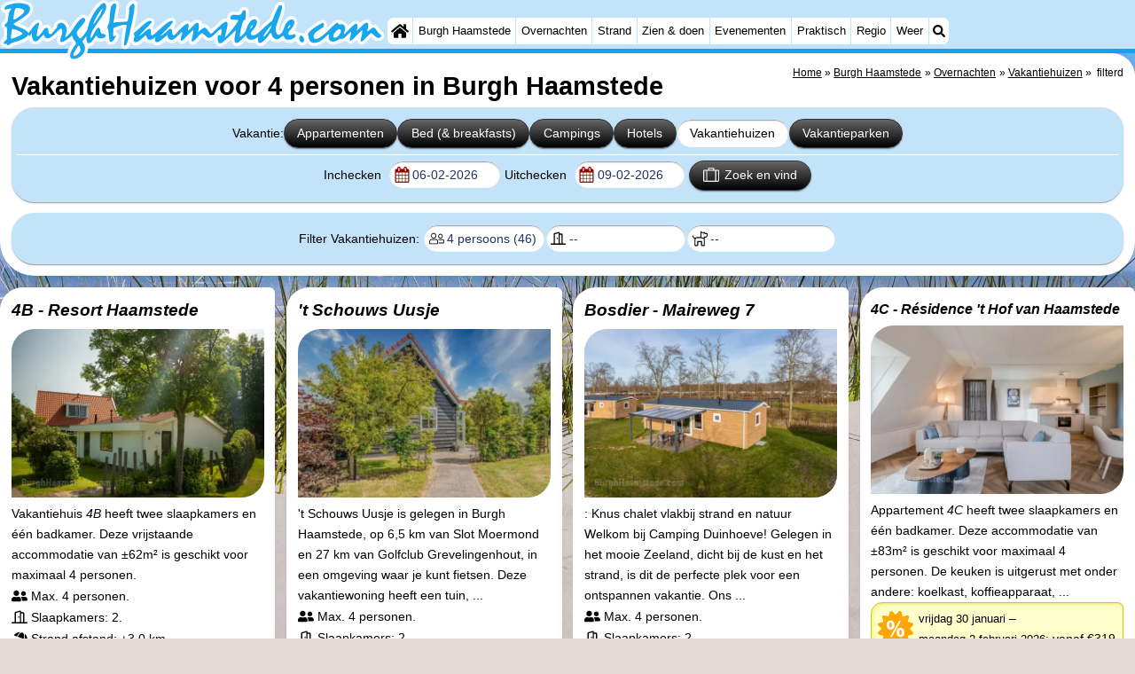

--- FILE ---
content_type: text/html; charset=utf-8
request_url: https://burghhaamstede.com/nl/cat/vakantiehuizen/?personen=4
body_size: 34540
content:
<!DOCTYPE html><html lang="nl"><head>
<link rel="preconnect" href="https://myrs.pics/" crossorigin><link rel="dns-prefetch" href="https://myrs.pics/">
<meta charset="UTF-8">
<title>Vakantiehuizen voor 4 personen in Burgh Haamstede</title>
<meta name="keywords" content="Burgh Haamstede, Vakantiehuizen , 4 persoons" />
<meta name="description" content=", 4 persoons Vakantiehuizen voor 4 personen in Burgh Haamstede overzichtelijk weergeven. Vind eenvoudig de ideale accommodatie in ons uitgebreide aanbod van Vakantiehuizen voor 4 personen in Burgh Haamstede." />
<link rel="canonical" href="https://burghhaamstede.com/nl/cat/vakantiehuizen/?personen=4" />
<link rel="alternate" hreflang="nl" href="https://burghhaamstede.com/nl/cat/vakantiehuizen/?personen=4" />
<link rel="alternate" hreflang="nl-nl" href="https://burghhaamstede.com/nl/cat/vakantiehuizen/?personen=4" />
<link rel="alternate" hreflang="nl-be" href="https://burghhaamstede.com/nl/cat/vakantiehuizen/?personen=4" />
<link rel="alternate" hreflang="de" href="https://burghhaamstede.com/de/cat/ferienhauser/?personen=4" />
<link rel="alternate" hreflang="de-de" href="https://burghhaamstede.com/de/cat/ferienhauser/?personen=4" />
<link rel="alternate" hreflang="en" href="https://burghhaamstede.com/en/cat/cottages/?personen=4" />
<link rel="alternate" hreflang="fr" href="https://burghhaamstede.com/fr/cat/chaumieres/?personen=4" />
<link rel="alternate" hreflang="fr-be" href="https://burghhaamstede.com/fr/cat/chaumieres/?personen=4" />
<link rel="alternate" hreflang="x-default" href="https://burghhaamstede.com/nl/cat/vakantiehuizen/?personen=4" />
<style>@charset "UTF-8";.button{display:inline-block;cursor:pointer;margin:0 0 var(--kader) 0;padding:.3em;min-width:250px;border-radius:var(--radius);vertical-align:baseline;text-align:center;text-decoration:none;font-size:1rem;font-weight:normal;outline:none;line-height:1.6;color:#FFF;border:solid 1px #333;background:#666;background:linear-gradient(to bottom,#666 0%,#000 100%);box-shadow:0px 2px 1px -1px rgba(0,0,0,0.2),0px 1px 1px 0px rgba(0,0,0,0.14),0px 1px 3px 0px rgba(0,0,0,0.12);}@media (pointer:fine){.button:hover{background:#000;}}a.button,a.button:link,a.button:visited,a.button:hover,a.button:active{text-decoration:none;}.button.small,.button.tickets,.accent_blauw .button,.accent_blauw .button.zoekvind{margin:0;padding:.3em 1em;font-size:unset;min-width:unset;min-height:unset;}.button.big,.button.verzenden,.button.zoekvind,.button.reserveren,.button.toegang{font-size:16px;padding:.6em;min-width:295px;min-height:44px;}@media all and (max-width:480px){.accent_blauw .button.zoekvind{font-size:16px;padding:.6em;min-width:295px;min-height:44px;}}.button.tiny,.button.verwijderen{padding:calc(var(--kader)/4);display:inline;font-size:.8em;border-radius:var(--radius-klein);min-width:unset;}.button.nummering{min-width:unset;font-size:unset;border-radius:var(--radius-klein);padding:.3em .6em;}.button.nummering + .button.nummering{margin-left:calc(var(--kader)/2);}.accent_blauw .button.categorie.geselecteerd{color:#000;background:#FFF;border:solid 1px #c2e3f9;box-shadow:inset 0px 2px 1px -1px rgba(0,0,0,0.2),inset 0px 1px 1px 0px rgba(0,0,0,0.14),inset 0px 1px 3px 0px rgba(0,0,0,0.12);}.button img[src*="myrs.pics/svg/"]{margin:0 calc(var(--kader) / 2) 4px 0;}.button.tickets img[src*="myrs.pics/svg/ticket"]{margin:0 .8em 0 0;max-width:none;height:20px;}.button.verwijderen img[src*="myrs.pics/svg/trash"]{width:12px;height:14px;margin:0 0 2px 0;}.button.tiny img[src*="myrs.pics/svg/"]{width:14px;height:14px;margin:0 0 3px 0;}.button.yellow,.button.tickets{color:#000;border:#ffff00;background:#ffc000;background:linear-gradient(to bottom,rgb(248 201 57) 0%,rgb(240 156 21) 100%);}@media (pointer:fine){.button.yellow:hover,.button.tickets:hover{background:#ffc000;}}.button.grijs,.button.nummering{color:#111;border:solid 1px #B7B7B7;background:linear-gradient(to bottom,#FFF 60%,#DDD 100%);}@media (pointer:fine){.button.grijs:hover,.button.nummering:hover{background:#FFF;}}.button.red,.button.verwijderen,.button.reserveren,.button.toegang{color:#FFF !important;border:solid 1px #B34E47;background:#DE5147;background:linear-gradient(to bottom,#DE5147 0%,#B34E47 100%);}@media (pointer:fine){.button.red:hover,.button.verwijderen:hover{background:#B34E47;}}.button.white{border:solid 1px #333;background:#FFF;margin:0 .3em .8em .3em;}@media (pointer:fine){.button.white:hover{background:#DDD;}}.svg-list li[class]{list-style:none;margin:0;position:relative;padding-left:22px;line-height:24px;}.svg-list li.personen{background:url('https://myrs.pics/svg/personen.svg') left 3px / 18px 18px no-repeat;}.svg-list li.slaapkamer{background:url('https://myrs.pics/svg/slaapkamer.svg?v=2') left 3px / 18px 18px no-repeat;}.svg-list li.huisdier{background:url('https://myrs.pics/svg/dog.svg') left 3px / 18px 18px no-repeat;}.svg-list li.geenhuisdier{background:url('https://myrs.pics/svg/dog-no.svg') left 3px / 18px 18px no-repeat;}.svg-list li.badkamer{background:url('https://myrs.pics/svg/douche.svg') left 3px / 18px 18px no-repeat;}.svg-list li.ontbijt{background:url('https://myrs.pics/svg/bestek.svg') left 3px / 18px 18px no-repeat;}.svg-list li.hotelclassificatie{background-image:none;padding-left:0;}.svg-list li.strand{background:url('https://myrs.pics/svg/strand.svg') left 3px / 18px 18px no-repeat;}.svg-list li.wifi{background:url('https://myrs.pics/svg/wifi.svg') left 3px / 18px 18px no-repeat;}.svg-list li.auto{background:url('https://myrs.pics/svg/car.svg') left 3px / 18px 18px no-repeat;}.svg-list li.radio{background:url('https://myrs.pics/svg/radio.svg') left 3px / 18px 18px no-repeat;}.svg-list li.tv{background:url('https://myrs.pics/svg/tv.svg') left 3px / 18px 18px no-repeat;}.svg-list li.bed{background:url('https://myrs.pics/svg/bed.svg') left 3px / 18px 18px no-repeat;}.svg-list li.euro{background:url('https://myrs.pics/svg/euro.svg') left 3px / 18px 18px no-repeat;}.svg-list li.energie{background:url('https://myrs.pics/svg/energie.svg') left 3px / 18px 18px no-repeat;}.svg-list li.rokennee{background:url('https://myrs.pics/svg/smoking-no.svg') left 3px / 18px 18px no-repeat;}.svg-list li.wasmachine{background:url('https://myrs.pics/svg/wasmachine.svg') left 3px / 18px 18px no-repeat;}.svg-list li.magnetron{background:url('https://myrs.pics/svg/magnetron.svg') left 3px / 18px 18px no-repeat;}.svg-list li.ev-laden{background:url('https://myrs.pics/svg/ev-laden.svg') left 3px / 18px 18px no-repeat;}.svg-list li.airco{background:url('https://myrs.pics/svg/airco.svg') left 3px / 18px 18px no-repeat;}.svg-list li.oppervlakte{background:url('https://myrs.pics/svg/oppervlakte.svg') left 3px / 18px 18px no-repeat;}.svg-list li.sale{background:url('https://myrs.pics/svg/sale-yellow.svg') left 3px / 18px 18px no-repeat;}.acco_photos{float:right;width:600px;max-width:100%;height:auto;display:grid;grid-template-columns:repeat(4,1fr);flex-wrap:wrap;gap:var(--kader-klein);}@media all and (max-width:480px){.acco_photos{grid-template-columns:repeat(3,1fr);}}.acco_photos img{width:100%;height:auto;border-radius:var(--radius-klein);aspect-ratio:3 / 2;object-fit:cover;}.acco_photos picture{grid-column:1 / -1;line-height:0;}.acco_photos img.image1{border-radius:0 var(--radius);}@media all and (min-width:605px){.acco_photos{margin:0 0 var(--kader) var(--kader-klein);}}img[src*="myrs.pics/svg/star.svg"],img[data-src*="myrs.pics/svg/star.svg"]{width:12px !important;}.flex_blok{display:flex;grid-column-gap:var(--kader-klein);grid-row-gap:var(--kader-klein);align-items:center;flex-direction:row;flex-wrap:wrap;justify-content:center;}.hippodamus{display:grid;gap:var(--kader) var(--kader);margin-bottom:calc(var(--kader)/2);align-items:start;}.hippodamus{grid-template-columns:repeat(auto-fit,minmax(265px,1fr));}@media all and (min-width:821px) and (max-width:995px){.hippodamus{grid-template-columns:repeat(3,1fr);}.hippodamus.een{grid-template-columns:1;}}@media all and (min-width:481px) and (max-width:820px){.hippodamus{grid-template-columns:repeat(2,1fr);}.hippodamus.een{grid-template-columns:1;}}@media all and (max-width:480px){.hippodamus{grid-template-columns:auto;}.hippodamus.een{grid-template-columns:1;}}.hippodamus.een{grid-template-columns:1;}.hippodamus.twee{grid-template-columns:repeat(2,1fr);}@media all and (max-width:480px){.hippodamus.twee{grid-template-columns:auto;}}.hippodamus.twee .tegel p:after{content:'';display:block;clear:both;}.hippodamus.een .tegel img.list,.hippodamus.twee .tegel img.list{max-width:300px;}@media all and (max-width:840px){.hippodamus.twee .tegel img.list{max-width:none;}}.hippodamus .tegel{width:inherit !important;margin:inherit;margin:0;min-height:inherit;}.tegel.volledig{grid-column:1 / -1;}.tegel.volledig.blanco{background:none;box-shadow:none;padding:0;margin-bottom:0;border-radius:unset;}.tegel.volledig.blanco .banner_inline_klein{max-width:unset;width:unset;}.tegel[onclick]{cursor:pointer;}.tegel{position:relative;float:left;min-height:200px;overflow:hidden;margin:0 calc(var(--kader)/2) var(--kader) calc(var(--kader)/2);padding:var(--kader) var(--kader) 0 var(--kader);border-radius:var(--radius) var(--radius-klein);box-shadow:0 .3125rem 1.25rem rgba(0,0,0,.2);background-color:#FFF;flex-grow:1;}.tegel.leeg{display:none;}@media (pointer:fine){.tegel:hover{box-shadow:0 1px 6px rgba(32,33,36,0.28);border:1px solid #c2e3f9;transform:scale(1.025);transition:all .5s;border-radius:0;z-index:10;}}.tegel p:first-child{margin-top:0;}.tegel p:last-child{margin-bottom:0;}.tegel .beschrijving p:last-child{margin-bottom:var(--kader-klein);}.tegel .beschrijving li{margin-bottom:var(--kader-klein);}.tegel.decor__foto{background-image:url([data-uri]);background-size:cover;background-position:center;}@media (pointer:fine) and (min-width:1050px){.tegel:hover .os__titel + .os__toelichting{padding:0 calc(var(--kader)/2) calc(var(--kader)/2) calc(var(--kader)/2);}.tegel:hover .os__toelichting{height:auto;max-height:120px;overflow-y:auto;opacity:1;padding:calc(var(--kader)/2);-webkit-transform:translateY(0);-ms-transform:translateY(0);transform:translateY(0);}.tegel:hover{border:none !important;}}.tegel h2,.tegel h3{background-color:rgba(255,255,255,.7);margin:var(--kader) 0 0 calc(var(--kader) * -1);padding:calc(var(--kader) / 2) var(--kader) calc(var(--kader) / 2) calc(var(--kader) / 2);border-radius:0 var(--radius-klein) var(--radius) 0;text-decoration:none;display:inline-block;font-style:italic;}.tegel .onderschrift{position:absolute;bottom:0;width:100%;color:#FFF;text-decoration:none;background:rgba(0,0,0,.4);border-radius:0 0 var(--radius-klein) var(--radius-klein);}.tegel .os__titel{display:block;width:100%;padding:calc(var(--kader)/2);}.tegel .os__toelichting{height:0;opacity:0;-webkit-transform:translateY(100%);-ms-transform:translateY(100%);transform:translateY(100%);-webkit-transition:-webkit-transform ease-in-out .4s,opacity ease-in-out .4s;-ms-transition:-ms-transform ease-in-out .4s,opacity ease-in-out .4s;transition:transform ease-in-out .4s,opacity ease-in-out .4s}.tegel.laden{transform-origin:top;opacity:0;animation-delay:0s;animation-duration:1.5s;animation-fill-mode:both;animation-name:fadeInBottom;}@keyframes fadeInBottom{0%{opacity:0;transform:scaleY(0);}100%{opacity:1;transform:scaleY(1);}}.tegel *[onclick^="window.open"]{cursor:pointer;}.hippodamus .tegel h2,.hippodamus .tegel h3{margin:0;padding:0;white-space:nowrap;overflow:hidden;text-overflow:ellipsis;width:100%;}.hippodamus .tegel.park{grid-column:1 / -1;}.hippodamus .tegel.park p:after{content:unset;display:unset;clear:unset;}.hippodamus .tegel.park .beschrijving ul{margin-block-start:0;}.hippodamus .tegel.park h2,.hippodamus .tegel.park h3{width:unset;display:unset;}.tegel img.list{object-fit:cover;width:100%;height:auto;aspect-ratio:3 / 2;float:left;margin:0 var(--kader) var(--kader-klein) 0;border-radius:var(--radius) 0;}@media all and (min-width:481px){.hippodamus .tegel.park img.list{width:600px;max-width:min(70%,600px);height:auto;aspect-ratio:3 / 2;float:right;margin:0 0 var(--kader) var(--kader-klein);margin-right:0;}}.tegel .kolommen.twee{margin-bottom:var(--kader-klein);}.tegel .contactinfo{margin-top:var(--kader);break-before:auto;}.tegel .meer-info{position:absolute;bottom:0;text-decoration:none;margin:0 0 0 calc(var(--kader) * -1);background:rgb(222 81 71);background:linear-gradient(to bottom,rgb(222 81 71) 0%,rgb(179 78 71) 100%);padding:var(--kader);width:auto;right:0;border-radius:var(--radius-klein) 0;text-align:right;color:#FFF;font-size:medium;box-shadow:inset 3px 5px 3px -1px rgba(0,0,0,0.2);}.tegel .meer-info.hidden{visibility:hidden;position:relative;float:right;margin:var(--kader) 0 0 .4em;padding:calc(var(--kader)/2);}.romaans{display:grid;align-items:start;gap:var(--kader);}.romaans .tegel{width:unset;margin:unset;border-top:#dadada solid 1px;}.romaans h2{margin-top:0;}.romaans{grid-template-columns:repeat(4,1fr);}@media all and (min-width:621px) and (max-width:900px){.romaans{grid-template-columns:repeat(3,1fr);}}@media all and (max-width:620px){.romaans{grid-template-columns:repeat(2,1fr);}}.tg_nieuws,.tg_faq,.tg_overons,.tg_links,.tg_tiqets{grid-column:span 2;}@media all and (min-width:621px) and (max-width:900px){.tg_nieuws,.tg_faq,.tg_overons,.tg_links,.tg_tiqets{grid-column:span 3;}}@media all and (max-width:380px){.tg_vaandel{grid-column:span 2;}}.tg_vaandel{padding:0;min-height:unset;line-height:0;}.tg_vaandel img{width:100%;height:auto;}.tg_tiqets{grid-row:span 2;padding:0;}@media(min-width:1300px){.tg_tiqets{grid-row:span 4;}}.volsteen{display:grid;grid-template-columns:repeat(5,1fr);gap:var(--kader);}.volsteen .tegel{width:unset;margin:unset;}@media all and (min-width:821px) and (max-width:1160px){.volsteen{grid-template-columns:repeat(4,1fr);}}@media all and (min-width:621px) and (max-width:820px){.volsteen{grid-template-columns:repeat(3,1fr);}}@media all and (max-width:620px){.volsteen{grid-template-columns:repeat(2,1fr);}}.blokverband{display:grid;grid-template-columns:repeat(4,1fr);gap:var(--kader);}.blokverband .tegel{width:unset;margin:unset;}.blokverband .tegel:first-of-type{grid-column:span 2;}@media all and (min-width:821px) and (max-width:1160px){.blokverband{grid-template-columns:repeat(3,1fr);}.blokverband .tegel:first-of-type{grid-row:span 2;}.blokverband .tegel:last-of-type{visibility:hidden;display:none;}}@media all and (max-width:820px){.blokverband{grid-template-columns:repeat(2,1fr);}}.driedelig{display:grid;grid-template-columns:repeat(3,1fr);gap:var(--kader);align-items:start;}.driedelig .tegel{width:unset;margin:unset;}@media all and (min-width:621px) and (max-width:1160px){.driedelig{grid-template-columns:repeat(2,1fr);}.tg_banner{grid-row-start:2;grid-column:span 2;}}@media all and (max-width:620px){.driedelig{grid-template-columns:1fr;gap:calc(var(--kader)/2);}}.overnachten{display:grid;grid-template-columns:repeat(3,1fr);gap:var(--kader);align-items:start;margin:0 0 var(--kader) 0;}.overnachten .tegel{width:unset;margin:unset;}@media all and (max-width:620px){.overnachten{grid-template-columns:repeat(2,1fr);}}.content{max-width:none !important;}.wikkel{max-width:1300px !important;}.input-aankomst-vertrek{display:inline;white-space:nowrap;}</style>
<style>@charset "UTF-8";:root{--kader:.8rem;--radius:calc(var(--kader)*2);--radius-groot:var(--radius);--radius-klein:calc(var(--radius)/4);--kader-klein:calc(var(--kader)/2);--kaderklein:calc(var(--kader)/2);}@media all and (max-width:480px){:root{--kader:.75rem;}}*{box-sizing:border-box;}html{-webkit-text-size-adjust:100%;}body{background-color:#E4DAD8;margin:0;padding:0;cursor:default;font-size:.9rem;font-family:-apple-system,BlinkMacSystemFont,"Segoe UI",Roboto,Oxygen-Sans,Ubuntu,Cantarell,"Helvetica Neue",sans-serif;color:#000;text-size-adjust:100%;line-height:1.6;}a{color:#000;}h2 a{cursor:pointer;text-decoration:none;}h1,h2,h3,h4{margin:var(--kader-klein) 0;line-height:1.5em;}h1{line-height:1.667em;margin:0;}h2{font-size:1.2rem;}h3,h4{font-size:.9rem;}h2 a{color:#223260;}img{max-width:100%;}[data-src]{background:#e0f4ff;}span.tekstblok{display:inline-block;}img[src*=".svg"],img[data-src*=".svg"],img[src*="myrs.pics/svg/"]{width:18px;height:18px;vertical-align:middle;margin:0 .2rem 0 0;}ul,ol,ul ul{padding-left:calc(var(--kader)*1.5);}dd{margin-inline-start:0;}.wikkel{margin:0 auto;max-width:995px;}.wikkel.inhoud,.wikkel.wrapper{margin:60px auto 0 auto;}@media all and (max-width:480px){.wikkel.inhoud,.wikkel.wrapper{margin:45px auto 0 auto;}}@media all and (min-width:1160px) and (max-width:1299px){.wikkel{max-width:1160px;}}@media all and (min-width:1300px){.wikkel{max-width:1300px;}#banner_rechts{max-width:300px !important;min-height:600px;}}.b-plaats{overflow:hidden;position:absolute;}script.b-lazy[data-src]{display:inline-block;position:absolute;left:0;top:0;}.onder-de-vouw{overflow:hidden;position:absolute;left:0;top:120%;top:80%;}.clearfloat{clear:both;}.clearright{clear:right;}.clearleft{clear:left;}.clearfloat,.clearright,.clearleft{height:0;margin:0;padding:0;font-size:0.000rem;line-height:0;}img[src$="spinner.svg"]{animation:spin 1s linear infinite;-webkit-animation:spin 1s linear infinite;max-width:2em;height:2em;}@-webkit-keyframes spin{0%{-webkit-transform:rotate(0deg);}100%{-webkit-transform:rotate(360deg);}}@keyframes spin{0%{transform:rotate(0deg);}100%{transform:rotate(360deg);}}img,a img{border:0 none;}.padding_right{padding-right:var(--kader-klein);}.padding_left{padding-left:var(--kader-klein);}img.photo,canvas.grafiek{width:400px;height:auto;float:right;clear:right;margin:0 0 var(--kader) var(--kader-klein);padding:0;border-radius:var(--radius-klein) var(--radius);}@media (min-width:481px) and (max-width:900px){img.photo,canvas.grafiek{max-width:70%;}}img.photo[data-src]{height:267px;}@media all and (max-width:480px){img.photo[data-src]{height:206px;}}img.inline{margin:0 0 var(--kader) 0;padding:0;border:0 none;border-radius:var(--radius-klein);max-width:555px;}.content{display:block;position:relative;float:left;margin:0 0 var(--kader-klein) 0;background:#FFF;border:0 none;border-radius:0 calc(var(--radius) + var(--kader)) 0 var(--radius);width:100%;max-width:995px;padding:var(--kader) var(--kader) 0 var(--kader);}.content.bovenaan{border-radius:0 var(--radius);}.content p{margin:0 0 var(--kader) 0;word-break:break-word;}@media(min-width:995px){.content{box-shadow:0 .3125rem 1.25rem rgba(0,0,0,.2);}}.content.blanco{margin:0;padding:0;border:none;border-radius:0;background:none;box-shadow:none;}#paginaeinde{background:#FFF;}#blauwe_onderbalk{position:relative;min-height:42px;width:100%;display:inline-block;background:#c2e3f9;border-top:5px solid #12A3EB;}#breadcrumbs{font-size:smaller;}ol.breadcrumb{list-style:none;padding:0;margin:0;}ol.breadcrumb li{display:inline-block;margin:0;}ol.breadcrumb li + li:before{content:"\00BB\00A0";margin-left:.3em;}@media(min-width:1025px){#breadcrumbs{float:right;}}#nav_bovenaan,#nav_onderaan{font-size:x-small;float:left;}.addthis_inline_share_toolbox_wmmr,.addthis_sharing_toolbox{clear:both;float:left;}#blauwe_onderbalk .table div{padding:var(--kader-klein) 0 0 0;}#blauwe_onderbalk #nav_onderaan{vertical-align:middle;padding:0 0 0 var(--kader-klein);}#page_navigation{width:100%;padding:1.8rem 0;text-align:center;}#menu-onderaan{margin:0 0 var(--kader) 0;columns:4 140px;}#menu-onderaan b{display:block;border-top:1px solid #666;color:#666;text-transform:uppercase;}#menu-onderaan a{display:block;color:#666;text-decoration:none;padding:4px 0;line-height:initial;}@media (pointer:fine){#menu-onderaan a:hover{color:#FFF;background-color:#12A3EB;}}footer{font-size:x-small;border-top:1px solid #000;padding:var(--kader) 0;}footer a{color:#223260;text-decoration:none;}#banner_top,#banner_bottom,#banner_inline,.banner_inline{max-height:350px;margin:0 0 var(--kader-klein) 0;}.banner_inline_klein{margin:0 0 var(--kader-klein) 0;max-width:980px;min-height:60px;}@media(min-width:800px){.banner_inline_klein{min-height:90px;}}#banner_rechts{float:right;min-height:100px;width:100%;max-width:160px;}@media all and (max-width:1159px){#banner_rechts{visibility:hidden;display:none;}}a[href^="https://maps.google.com/?q="]::before,a[href^="https://www.google.com/maps/?q="]::before,a[href^="https://google.com/maps/?q="]::before,a[href^="#locatie"]::before,a[href^="#standort"]::before,a[href^="#location"]::before,a[href^="#localisation"]::before{content:url("https://myrs.pics/svg/map-marker-orange.svg");display:inline-block;width:13px;height:18px;margin:0 .2rem 0 0;vertical-align:text-top;}a[href^="https://www.google.com/maps/?q="].parkeren::before,a[href^="https://google.com/maps/?q="].parkeren::before,.icoon.parkeren::before{content:url("https://myrs.pics/svg/parkeren.svg");display:inline-block;width:18px;height:18px;margin:0 .2rem 0 0;vertical-align:text-top;}a[href^="https://www.google.com/maps/?q="].route::before,a[href^="https://google.com/maps/?q="].route::before,.icoon.route::before{content:url(https://myrs.pics/svg/route-kleur.svg?v=2);display:inline-block;width:29px;height:19px;margin:0 .2rem 0 0;vertical-align:text-top;}a[href^="https://maps.google.com/?q="],a[href^="https://www.google.com/maps/?q="],a[href^="https://google.com/maps/?q="]{white-space:nowrap;}.kolommen{-webkit-columns:3 215px;-moz-columns:3 215px;columns:3 215px;-webkit-column-rule:1px dotted #c2e3f9;-moz-column-rule:1px dotted #c2e3f9;column-rule:1px dotted #c2e3f9;}.kolommen ul,.kolommen ul ul{margin:0;}.kolommen ul{list-style-position:outside;}.kolommen ul ul{padding-inline-start:var(--kader);}.tegel .kolommen ul{padding:0;}.kolommen.twee{-webkit-columns:2 215px;-moz-columns:2 215px;columns:2 215px;}.kolommen.lokaal{margin:0 0 var(--kader) 19px;}.kolommen.lokaal ul{padding:0 18px;}.kolommen.lokaal .break-inside:first-child h3,.kolommen.lokaal .break-inside:first-child h4{margin-top:0;}.break-inside{-webkit-column-break-inside:avoid;page-break-inside:avoid;break-inside:avoid;}@media(min-width:801px){.hide_above_tablet{display:none !important;}}@media(min-width:481px){.hide_above_mobile,.hide_on_desktop{display:none !important;visibility:hidden !important;}#blauwe_desk_bovenbalk{position:fixed;top:0;left:0;z-index:20;width:100%;background:#c2e3f9;border-bottom:5px solid #12A3EB;height:60px;display:inline-block;}#blauwe_mob_bovenbalk,#blauwe_mob_bovenbalk img{display:none;}.vertical-middle,.menu_cell{display:table-cell;vertical-align:middle;height:60px;}#menu{font-size:.8rem;}#menu .top:first-child{border-radius:var(--radius-klein) 0 0 var(--radius-klein);}#menu .top#menu_search_svg{border-radius:0 var(--radius-klein) var(--radius-klein) 0;}#menu #logo img{max-height:60px;max-width:245px;float:left;margin:0 .2em 0 0;}#menu #logo img[src*=".svg"]{height:60px;width:unset;}#menu #logo img[src*="https://myrs.pics/img/domburg/title.svg"]{height:70px;max-height:unset;width:unset;max-width:435px;}@media all and (min-width:1160px){#menu #logo img[src*=".svg"]{height:70px;max-height:unset;width:unset;max-width:435px;}}#menu a#logo{padding:0;}#menu a{display:block;color:#000;text-decoration:none;padding:.3rem .35rem;}#menu a:hover{background-color:#12A3EB;color:#FFF;}#menu .top{background-color:#FFF;float:left;margin:0 1px 0 0;}#menu .sub{padding:0;position:absolute;box-shadow:0 .2rem .2rem .0rem #000;display:none;background-color:#FFF;z-index:30;float:none;width:auto;min-width:120px;}#menu a:hover + .sub,#menu .sub:hover{display:block;}}@media all and (max-width:480px){#banner_bottom,#banner_inline,.banner_inline{max-height:inherit;}.advertentie-bovenaan ~ h1{margin-top:var(--kader-klein);}#blauwe_mob_bovenbalk{position:fixed;top:0;left:0;z-index:20;width:100%;height:45px;transition:all 0.3s ease;background:#c2e3f9;border-bottom:5px solid #12A3EB;}#blauwe_mob_bovenbalk #moblogo img{max-width:230px;max-height:45px;margin:0 .2rem 0 0;float:right;display:block;width:unset;}#blauwe_mob_bovenbalk #moblogo img[src*=".svg"]{height:55px;max-height:unset;width:unset;max-width:calc(100% - 90px);}#blauwe_mob_bovenbalk a.close-menu{display:none;}#menu{position:fixed;top:0;height:100%;transition:all 0.4s ease-in-out;width:0;overflow-y:auto;border:none;z-index:20;}}@media(min-width:481px){html{scroll-padding-top:calc(60px + var(--kader-klein));}.verzonden{margin:var(--kader) 15rem;}#menu_home_svg{background:#FFF url('https://myrs.pics/svg/home.svg') center center/20px no-repeat;width:28px;}#menu_home_svg a:hover{background:#12A3EB url('https://myrs.pics/svg/home-white.svg') center center/20px no-repeat;}#menu_search_svg{background:#FFF url('https://myrs.pics/svg/search.svg') center center/14px no-repeat;width:22px;}#menu_search_svg a:hover{background:#12A3EB url('https://myrs.pics/svg/search-white.svg') center center/14px no-repeat;}}@media all and (max-width:800px){.hide_below_tablet{display:none !important;visibility:hidden !important;}}@media all and (max-width:480px){body{line-height:2.0;font-size:.95rem;}.svg-list > li{background-position-y:6px;}h1{border-top:1px solid #c2e3f9;text-align:left;clear:left;font-size:1.8rem;line-height:1.667em;margin:0;}.content.bovenaan h1::after,h1::after,h1:after{content:"";clear:both;display:table;}html{scroll-padding-top:calc(45px + var(--kader-klein))}.hide_on_mobile,#menu #logo,#banner_rechts{display:none !important;visibility:hidden !important;}.mobile_seperator{padding:45px 0 0 0;}a.open-menu,a.close-menu{position:absolute;top:0px;min-width:40px;height:40px;padding:2.5px 5px;}a.open-menu:before,a.close-menu:before,a.open-menu div,a.close-menu div,a.open-menu:after,a.close-menu:after{background-color:#12A3EB;border-radius:var(--radius-klein);content:'';display:block;height:5px;margin:5px 0;transition:all .2s ease-in-out;}a.close-menu:before{transform:translateY(5px) rotate(-20deg);}a.close-menu div{transform:scale(0);}a.close-menu:after{transform:translateY(-5px) rotate(20deg);}#menu:after{position:absolute;top:0;right:0;height:100%;transition:all 0.4s ease-in-out;content:"";}#menu:target{width:75%;border-right:.6rem #FFF solid;box-shadow:.8rem 0 .8rem -.8rem #666;}#menu:target + #blauwe_mob_bovenbalk{left:75%;}#menu:target + #blauwe_mob_bovenbalk a.open-menu{display:none;transition-duration:2s;transform:rotate(45deg);transform-origin:center center;}#menu:target + #blauwe_mob_bovenbalk a.close-menu{display:block;}#menu a{display:block;padding:0 .8rem;height:45px;line-height:45px;border-bottom:1px #FFF solid;text-decoration:none;color:#FFF;background-color:#12A3EB;}#menu .sub a{color:#000;background:#c2e3f9;}#blauwe_mob_bovenbalk #title_search_svg{background:url('https://myrs.pics/svg/search-blue.svg') center center/24px no-repeat;width:40px;height:40px;position:absolute;left:40px;text-decoration:none;}img.photo,canvas.grafiek{width:100%;margin-left:0;}img.inline{max-width:100%;}.content{min-width:320px;}#menu-onderaan{min-width:320px;padding:0 var(--kader-klein);}footer,#blauwe_onderbalk{text-align:center;}#blauwe_onderbalk .table{width:100%;font-size:1rem;}#nav_bovenaan,#nav_onderaan{font-size:1rem;}footer img{width:4rem;}}@media all and (min-width:1040px){body:after{content:"";position:fixed;top:0;height:100vh;left:0;right:0;z-index:-1;background:#E4DAD8 url(https://myrs.pics/img/background.jpg) center top;background-size:cover;}body.amsterdam:after{background-image:url('https://myrs.pics/img/amsterdam/background_amsterdam.jpg');}}input[type=search]{background:#FFF url(https://myrs.pics/svg/search.svg) no-repeat 0.4em center / 1.2em;border-radius:var(--radius);border:#c2e3f9 1px solid;box-shadow:inset 0px 2px 1px -1px rgba(0,0,0,0.2),inset 0px 1px 1px 0px rgba(0,0,0,0.14),inset 0px 1px 3px 0px rgba(0,0,0,0.12);font-size:.9rem;color:#223260;-webkit-appearance:none;-moz-appearance:none;appearance:none;padding:.3em .6em .3em 1.8em;max-width:95%;}.genummerd{background:rgb(222 81 71);background:-webkit-linear-gradient(rgb(222 81 71) 0%,rgb(179 78 71) 100%);background:-o-linear-gradient(rgb(222 81 71) 0%,rgb(179 78 71) 100%);background:linear-gradient(rgb(222 81 71) 0%,rgb(179 78 71) 100%);margin:0 calc(var(--kader)/2) 0 0;box-shadow:inset 3px 5px 3px -1px rgba(0,0,0,0.2);float:left;width:calc(var(--kader)*3);min-width:calc(var(--kader)*3);height:calc(var(--kader)*3);color:#FFF;font-size:calc(var(--kader)*1.5);font-weight:bold;border-radius:50%;display:flex;align-items:center;justify-content:center;}.accent_blauw{background-color:#c2e3f9;padding:var(--kader) var(--kader-klein);border-radius:var(--radius);text-align:center;box-shadow:0px 2px 1px -1px rgb(0 0 0 / 20%),0px 1px 1px 0px rgb(0 0 0 / 14%),0px 1px 3px 0px rgb(0 0 0 / 12%);margin-bottom:var(--kader);}.accent_blauw + .accent_blauw{margin-top:var(--kader);}@media all and (max-width:480px){.accent_blauw{padding:var(--kader-klein) calc(var(--kader-klein)/2);}.accent_blauw + .accent_blauw{margin-top:var(--kader-klein);}.accent_blauw .button,.accent_blauw .button.zoekvind{padding-top:0;padding-bottom:0;}.accent_blauw .button.zoekvind{min-width:50%;min-height:unset;}}.accent_blauw span.genummerd{margin-left:var(--kader-klein);}.accent_blauw .subfilter{border-top:1px solid #FFF;margin:var(--kader-klein) 0 0 0;padding:var(--kader-klein) 0 0 0;}.accent_blauw select,.accent_blauw input{height:34px;}.accent_blauw.flex{text-align:unset;display:flex;align-items:center;}.buitenradius_accent_blauw{border-radius:calc(var(--radius) + var(--kader));}</style>
<link rel="apple-touch-icon" sizes="180x180" href="https://myrs.pics/icons/apple-touch-icon.png">
<link rel="icon" type="image/png" sizes="32x32" href="https://myrs.pics/icons/favicon-32x32.png">
<link rel="icon" type="image/png" sizes="16x16" href="https://myrs.pics/icons/favicon-16x16.png">
<link rel="manifest" href="/site.webmanifest">
<link rel="mask-icon" href="https://myrs.pics/icons/safari-pinned-tab.svg" color="#5bbad5">
<link rel="shortcut icon" href="https://myrs.pics/icons/favicon.ico">
<meta name="msapplication-TileColor" content="#da532c">
<meta name="msapplication-config" content="https://myrs.pics/icons/browserconfig.xml">
<meta name="theme-color" content="#ffffff">
<meta name="referrer" content="strict-origin-when-cross-origin" />
<meta name="viewport" content="width=device-width, initial-scale=1" />
<meta name="format-detection" content="address=no">
<script>window.google_analytics_uacct = "UA-724817-54";</script>
</head>
<body oncontextmenu="return false" onselectstart="return false" ondragstart="return false">
<div id="blauwe_desk_bovenbalk" role="navigation" aria-labelledby="bovenaan">
<div class="wikkel" id="menu">
<div class="vertical-middle menu_cell"><a href="/nl/" id="logo" target="_parent"><img src="https://myrs.pics/img/burgh-haamstede/title.svg" width="242" height="39" alt="Burgh Haamstede toeristeninformatie & reisgids"></a></div>
<div class="vertical-middle menu_cell">
<div class="top" id="menu_home_svg"><a href="/nl/" target="_parent" aria-label="Home"><span class="hide_on_desktop">Home</span>&nbsp;</a></div>
<div class="top"><a href="/nl/burgh-haamstede.php">Burgh Haamstede</a>
<div class="sub">
<a href="/nl/tips.php">Tips</a>
<a href="/nl/kinderen.php">Voor kinderen</a>
<a href="/nl/kop-van-schouwen.php">Natuur Kop van Schouwen</a>
</div></div>
<div class="top"><a href="/nl/plattegrond.php">Overnachten</a>
<div class="sub">
<a href="/nl/cat/appartementen/">Appartementen</a><a href="/nl/cat/bed-breakfasts/">Bed (&amp; breakfasts)</a><a href="/nl/cat/campings/">Campings</a><a href="/nl/cat/hotels/">Hotels</a><a href="/nl/cat/vakantiehuizen/">Vakantiehuizen</a><a href="/nl/cat/vakantiehuizen/?park=duinoord">- Duinoord</a><a href="/nl/cat/vakantiehuizen/?park=ginsterveld">- Ginsterveld</a><a href="/nl/cat/vakantiehuizen/?park=julianahoeve">- Julianahoeve</a><a href="/nl/cat/vakantiehuizen/?park=livingstone">- Livingstone</a><a href="/nl/cat/vakantiehuizen/?park=resort-haamstede">- Resort Haamstede</a><a href="/nl/cat/vakantiehuizen/?park=r-hof-van-haamstede">- Résidence &apos;t Hof van Haamstede</a><a href="/nl/cat/vakantiehuizen/?park=schouwen">- Schouwen</a><a href="/nl/cat/vakantiehuizen/?park=wijde-blick">- Wijde Blick</a><a href="/nl/cat/vakantiehuizen/?park=zeeuwse-kust">- Zeeuwse Kust</a><a href="/nl/cat/vakantiehuizen/?park=dp-hof-van-haamstede">- ’t Hof van Haamstede</a><a href="/nl/last-minutes-aanbiedingen.php">Last minutes</a>
</div></div>
<div class="top"><a href="/nl/strand.php">Strand</a></div>  
<div class="top"><a href="/nl/cat/bezienswaardigheden/">Zien & doen</a>
<div class="sub">
<a href="/nl/cat/bezienswaardigheden/">Bezienswaardigheden</a>
<div class="menu_ziendoen"><a href="/nl/cat/musea/">- Musea</a><a href="/nl/cat/monumenten/">- Monumenten</a><a href="/nl/cat/uitkijkpunten/">- Uitkijkpunten</a></div><div class="break-inside"><a href="/nl/cat/attracties/">Attracties</a><a href="/nl/cat/rondvaarten/">- Rondvaarten</a><a href="/nl/cat/speeltuinen/">- Speeltuinen</a><a href="/nl/cat/binnenspeeltuinen/">- Binnenspeeltuinen</a><a href="/nl/cat/bowlen/">- Bowlen</a><a href="/nl/cat/minigolfbanen/">- Minigolfbanen</a><a href="/nl/cat/wellness-centra/">Wellness centra</a><a href="/nl/cat/dorpen-steden/">Dorpen & Steden</a><a href="/nl/cat/natuur/">Natuur</a><a href="/nl/cat/rondleidingen/">Rondleidingen</a></div><div class="break-inside"><a href="/nl/cat/sporten/">Sporten</a><a href="/nl/cat/zwembaden/">- Zwembaden</a><a href="/nl/fietsen.php">- Fietsen</a><a href="/nl/wandelen.php">- Wandelen</a><a href="/nl/cat/paardrijden/">- Paardrijden</a><a href="/nl/cat/golfbanen/">- Golfbanen</a><a href="/nl/cat/surfen/">- Surfen</a></div>
<a href="/nl/bezienswaardigheid/9167/vuurtoren-west-schouwen-haamstede.html">Vuurtoren</a>    
<a href="/nl/eten-en-drinken.php">Eten en drinken</a>
<a href="/nl/zeehonden-spotten.php">Zeehonden</a>
</div></div>
<div class="top"><a href="/nl/evenementen.php">Evenementen</a></div>
<div class="top"><a href="/nl/forum/">Praktisch</a>
<div class="sub">
<a href="/nl/forum/">Forum</a>
<a href="/nl/shop.php" target="_blank" rel="nofollow">Reisboekenwinkel</a> 
<a href="/nl/nieuws.php">Nieuws</a>
<a href="/nl/route.php">Route</a> 
<a href="/nl/parkeren.php">- Parkeren</a> 
<a href="/nl/medische-adressen.php">Medische adressen</a>
</div></div>
<div class="top"><a href="/nl/schouwen-duiveland.php">Regio</a>
<div class="sub">
<div class="menu_dagtrips"><a href="https://scheveningen.com/nl/zuid-holland.php" target="_blank">Zuid-Holland</a><a href="https://katwijk.info/nl/leiden.php" target="_blank">- Leiden</a><a href="https://katwijk.info/nl/bollenstreek.php" target="_blank">Bollenstreek</a><a href="https://katwijk.info/nl/hollands-duin.php" target="_blank">- Natuur Hollands Duin</a><a href="https://noordwijk.org/nl/noordwijk.php" target="_blank">- Noordwijk</a><a href="https://katwijk.info/nl/katwijk.php" target="_blank">- Katwijk</a><a href="https://scheveningen.com/nl/scheveningen.php" target="_blank">- Scheveningen</a><a href="https://scheveningen.com/nl/den-haag.php" target="_blank">- Den Haag</a><a href="https://scheveningen.com/nl/rotterdam.php" target="_blank">- Rotterdam</a><a href="https://rockanje.org/nl/rockanje.php" target="_blank">- Rockanje</a><a href="/nl/zeeland.php">Zeeland</a><a href="/nl/schouwen-duiveland.php">Schouwen-Duiveland</a><a href="https://renesse.com/nl/renesse.php" target="_blank">- Renesse</a><a href="https://renesse.com/nl/brouwershaven.php" target="_blank">- Brouwershaven</a><a href="https://renesse.com/nl/bruinisse.php" target="_blank">- Bruinisse</a><a href="https://renesse.com/nl/zierikzee.php" target="_blank">- Zierikzee</a><a href="https://renesse.com/nl/oosterschelde.php" target="_blank">- Natuur Oosterschelde</a><a href="/nl/kop-van-schouwen.php">- Natuur Kop van Schouwen</a></div><div class="break-inside">
<a href="/nl/walcheren.php">Walcheren</a><a href="https://vlissingen.com/nl/veere.php" target="_blank">- Veere</a><a href="https://oostkapelle.net/nl/oranjezon.php" target="_blank">- Natuur Oranjezon</a><a href="https://oostkapelle.net/nl/oostkapelle.php" target="_blank">- Oostkapelle</a><a href="https://domburg.com/nl/de-manteling.php" target="_blank">- Natuur de Mantelingen</a><a href="https://domburg.com/nl/domburg.php" target="_blank">- Domburg</a></div><div class="break-inside"><a href="https://zoutelande.info/nl/zoutelande.php" target="_blank">- Zoutelande</a><a href="https://vlissingen.com/nl/vlissingen.php" target="_blank">- Vlissingen</a><a href="https://vlissingen.com/nl/middelburg.php" target="_blank">- Middelburg</a></div><div class="break-inside">
</div>
</div></div>
<div class="top"><a href="/nl/weer.php">Weer</a></div>
<div class="top hide_on_mobile" id="menu_search_svg"><a href="/nl/zoeken.php">&nbsp;</a>
<div class="sub" style="padding:.8em;">
<form action="/nl/zoeken.php"><input name="q" id="sitesearch" type="search" placeholder="Zoeken op..."><label for="sitesearch">&nbsp;</label></form>
</div></div>
<div class="top hide_on_desktop"><a href="/nl/contact-welkom.php">Contact</a></div>
</div>
</div>
<div id="blauwe_mob_bovenbalk">
<a href="#menu" class="open-menu"><div></div></a>
<a href="#" class="close-menu"><div></div></a>
<a href="/nl/zoeken.php" id="title_search_svg">&nbsp;</a>    
<a href="/nl/" id="moblogo" target="_parent"><img src="https://myrs.pics/img/burgh-haamstede/title.svg" width="230" height="37" alt="Klein logo - Burgh Haamstede"></a>
</div>  
</div>
<div class="wikkel inhoud wrapper">
<div class="content bovenaan" role="main">
<nav aria-label="breadcrumb" id="breadcrumbs"><ol class="breadcrumb" itemscope itemtype="https://schema.org/BreadcrumbList"><li itemprop="itemListElement" itemscope itemtype="https://schema.org/ListItem"><a itemprop="item" href="/nl/"><span itemprop="name">Home</span></a><meta itemprop="position" content="1"></li><li itemprop="itemListElement" itemscope itemtype="https://schema.org/ListItem"><a itemprop="item" href="/nl/burgh-haamstede.php"><span itemprop="name">Burgh Haamstede</span></a><meta itemprop="position" content="2"></li><li itemprop="itemListElement" itemscope itemtype="https://schema.org/ListItem"><a itemprop="item" href="/nl/plattegrond.php"><span itemprop="name">Overnachten</span></a><meta itemprop="position" content="3"></li><li itemprop="itemListElement" itemscope itemtype="https://schema.org/ListItem"><a itemprop="item" href="https://burghhaamstede.com/nl/cat/vakantiehuizen/"><span itemprop="name">Vakantiehuizen</span></a><meta itemprop="position" content="4"></li><li itemprop="itemListElement" itemscope itemtype="https://schema.org/ListItem" aria-current="page"><span itemprop="name"> filterd </span><meta itemprop="position" content="5"></li></ol></nav>
<h1 style="margin:0;border-bottom:none;">Vakantiehuizen voor 4 personen in Burgh Haamstede<br class="hide_on_desktop"></h1>
<div class="accent_blauw categorieen">
<div class="flex_blok"><span class="hide_on_mobile">Vakantie: </span><a href="/nl/cat/appartementen/" class="button categorie">Appartementen</a> <a href="/nl/cat/bed-breakfasts/" class="button categorie">Bed (& breakfasts)</a> <a href="/nl/cat/campings/" class="button categorie">Campings</a> <a href="/nl/cat/hotels/" class="button categorie">Hotels</a> <a href="/nl/cat/vakantiehuizen/" class="button categorie geselecteerd">Vakantiehuizen</a> <a href="/nl/cat/vakantieparken/" class="button categorie">Vakantieparken</a> </div>  
<div class="flex_blok subfilter" id="subfliter">
<form action="/nl/vakantie.php" method="POST" id="datumForm">
<input type="hidden" name="category" type="hidden" value="6">
<input type="hidden" name="personen" type="hidden" value="4">
<input type="hidden" name="slaapkamers" value="0">
<input type="hidden" name="honden" type="hidden" value="none">
<div class="input-aankomst-vertrek"><label for="datum-aankomst">Inchecken&nbsp;</label>
<input type="text" name="aankomst" id="datum-aankomst" value="06-02-2026" size="10" maxlength="10" placeholder="dd-mm-yyyy" pattern="(0[1-9]|[12][0-9]|3[01])-(0[1-9]|1[012])-(20(2[3-9]|3[0-9]))" autocomplete="off"></div>
<div class="input-aankomst-vertrek"><label for="datum-vertrek">Uitchecken&nbsp;</label>
<input type="text" name="vertrek" id="datum-vertrek" value="09-02-2026" size="10" maxlength="10" placeholder="dd-mm-yyyy" pattern="(0[1-9]|[12][0-9]|3[01])-(0[1-9]|1[012])-(20(2[3-9]|3[0-9]))" autocomplete="off"></div>
<button type="submit" class="button zoekvind" onClick="gtag('event', 'Vakantieplanner', {event_category: 'interface', event_label: 'Vakantieplanner', page_path: window.location.pathname, transport_type: 'beacon'}); submit;"><img width="18" height="18" src="https://myrs.pics/svg/suitcase-white.svg" alt="zoeken" width="18" height="18" loading="lazy" decoding="async">Zoek en vind</button>
</form>   
</div>
<script src="https://myrs.pics/scr/lightpicker-2021juli.min.js"></script>
<script>const today = new Date();
today.setHours(0, 0, 0, 0);
new Litepicker({
autoApply: true,
singleMode: false,
element: document.getElementById('datum-aankomst'),
elementEnd: document.getElementById('datum-vertrek'),
showWeekNumbers: true,
format: "DD-MM-YYYY",
numberOfColumns: 2,
numberOfMonths: 2,
switchingMonths: 1,
lang: 'nl-NL', tooltipText: { one: 'nacht', other: 'nachten' },tooltipNumber: (totalDays) => { return totalDays - 1; },
startDate: '2026-02-06',
endDate: '2026-02-09',
minDate: today,
minDays: 2,
setup: (picker) => {
picker.on('render:day', (day, date) => {
if (date.toJSDate() < today) {
day.classList.add('is-past-day');
}
});
},
plugins: ['mobilefriendly'],
maxDate: '2029-08-31'
})</script>
</div>
<div class="accent_blauw eigenschappen">
<form method="GET" action="https://burghhaamstede.com/nl/cat/vakantiehuizen/">
<div class="flex_blok"><div id="blok_filter_titel">Filter Vakantiehuizen:&nbsp;</div>
<label for="personen" style="display:none;">&nbsp;</label><select name="personen" id="personen" onChange="this.form.submit();">
<option value="0" >--</option>
<option value="2">2 persoons (7)</option><option value="4" selected="selected">4 persoons (46)</option><option value="5">5 persoons (4)</option><option value="6">6 persoons (41)</option><option value="7">7 persoons (2)</option><option value="8">8 persoons (8)</option><option value="10">10 persoons (1)</option><option value="12">12 persoons (1)</option></select>
<label for="slaapkamers" style="display:none;">&nbsp;</label><select name="slaapkamers" id="slaapkamers" onChange="this.form.submit();">
<option value="0" selected="selected">--</option>
<option value="2">2 slaapkamers (45)</option><option value="3">3 slaapkamers (43)</option><option value="4">4 slaapkamers (10)</option><option value="5">5 slaapkamers (1)</option><option value="6">6 slaapkamers (1)</option></select>
<label for="honden" style="display:none;">&nbsp;</label><select name="honden" id="honden" onChange="this.form.submit();">
<option value="none" selected="selected">--</option>
<option value="ok" >Honden welkom (43)</option><option value="nee" >Huisdiervrij (56)</option></select>
</div></form></div> 
</div><div class="content" style="background:none; box-shadow:none; padding:0; margin-top:calc(var(--kader)*.5);"><div class="hippodamus">
<div class="tegel  anchor" id="4b-resort-haamstede"><h2 onclick="window.open('/nl/afreizen.php?id=2230', '_blank'); gtag('event', 'landal', {label: '2230', page: window.location.pathname, transport_type: 'beacon'});" class="dynamic-title">4B - Resort Haamstede</h2>
<picture><source type="image/webp" media="(max-width: 380px)" srcset="https://myrs.pics/itm/landal/02230-01-landal.webp?p=049371"><source type="image/webp" sizes="(max-width: 200px) 300px, 600px" srcset="https://myrs.pics/itm/landal/02230-01-landal.webp?p=049371 300w, https://myrs.pics/itm/landal/02230-01-landal@2.webp?p=049371 600w"><img src="https://myrs.pics/itm/landal/02230-01-landal.jpg?p=049371" alt="4B - Resort Haamstede" onclick="window.open('/nl/afreizen.php?id=2230', '_blank'); gtag('event', 'landal', {label: '2230', page: window.location.pathname, transport_type: 'beacon'});" width="300" height="200" class="list" loading="lazy" decoding="async"></picture><div onclick="window.open('/nl/afreizen.php?id=2230', '_blank'); gtag('event', 'landal', {label: '2230', page: window.location.pathname, transport_type: 'beacon'});"><p>Vakantiehuis <em>4B</em> heeft twee slaapkamers en één badkamer. Deze vrijstaande accommodatie van ±62m² is geschikt voor maximaal 4 personen. <picture><source media="(max-width: 380px)" ...</picture></p></div>
<div class="kolommen twee"><ul class="svg-list break-inside"><li class="personen">Max. 4 personen.</li><li class="slaapkamer">Slaapkamers: 2.</li><li class="strand"><a href="/nl/strand.php">Strand afstand</a>: &#177;3,0&#160;km.</li></ul><div class="contactinfo break-inside">Daleboutsweg 4, Burgh-Haamstede<br>tel. +31&nbsp;111&nbsp;657&nbsp;000&nbsp;<div class="meer-info hidden">Meer informatie</div><br>web. <a href="/nl/afreizen.php?id=2230" target="_blank" rel="sponsored nofollow" onClick="gtag('event', 'landal', {label: '2230', page: window.location.pathname, transport_type: 'beacon'});">Meer informatie</a>
<a class="meer-info" href="/nl/afreizen.php?id=2230" target="_blank" rel="sponsored nofollow" referrerpolicy="no-referrer-when-downgrade" onClick="gtag('event', 'landal', {label: '2230', page: window.location.pathname, transport_type: 'beacon'});">Meer informatie</a></div></div><div class="clearright"></div>
</div><div class="tegel  anchor" id="-t-schouws-uusje"><h2 onclick="window.open('https://www.booking.com/hotel/nl/t-schouws-uusje.nl.html?aid=339732&label=burgh-haamstede-8108', '_blank'); gtag('event', 'booking', {label: '8108', page: window.location.pathname, transport_type: 'beacon'});" class="dynamic-title">&apos;t Schouws Uusje</h2>
<picture><source type="image/webp" media="(max-width: 380px)" srcset="https://myrs.pics/itm/booking/08108-01-booking.webp?p=712511"><source type="image/webp" sizes="(max-width: 200px) 300px, 600px" srcset="https://myrs.pics/itm/booking/08108-01-booking.webp?p=712511 300w, https://myrs.pics/itm/booking/08108-01-booking@2.webp?p=712511 600w"><img src="https://myrs.pics/itm/booking/08108-01-booking.jpg?p=712511" alt="&apos;t Schouws Uusje" onclick="window.open('https://www.booking.com/hotel/nl/t-schouws-uusje.nl.html?aid=339732&label=burgh-haamstede-8108', '_blank'); gtag('event', 'booking', {label: '8108', page: window.location.pathname, transport_type: 'beacon'});" width="300" height="200" class="list" loading="lazy" decoding="async"></picture><div onclick="window.open('https://www.booking.com/hotel/nl/t-schouws-uusje.nl.html?aid=339732&label=burgh-haamstede-8108', '_blank'); gtag('event', 'booking', {label: '8108', page: window.location.pathname, transport_type: 'beacon'});"><p>'t Schouws Uusje is gelegen in Burgh Haamstede, op 6,5 km van Slot Moermond en 27 km van Golfclub Grevelingenhout, in een omgeving waar je kunt fietsen. Deze vakantiewoning heeft een tuin, ...</p></div>
<div class="kolommen twee"><ul class="svg-list break-inside"><li class="personen">Max. 4 personen.</li><li class="slaapkamer">Slaapkamers: 2.</li></ul><div class="contactinfo break-inside">Omloopsweg 9a, Burgh Haamstede<div class="meer-info hidden">Meer informatie</div><br>web. <a href="https://www.booking.com/hotel/nl/t-schouws-uusje.nl.html?aid=339732&label=burgh-haamstede-8108" target="_blank" rel="sponsored nofollow" onClick="gtag('event', 'booking', {label: '8108', page: window.location.pathname, transport_type: 'beacon'});">Meer informatie</a>
<a class="meer-info" href="https://www.booking.com/hotel/nl/t-schouws-uusje.nl.html?aid=339732&label=burgh-haamstede-8108" target="_blank" rel="sponsored nofollow" referrerpolicy="no-referrer-when-downgrade" onClick="gtag('event', 'booking', {label: '8108', page: window.location.pathname, transport_type: 'beacon'});">Meer informatie</a></div></div><div class="clearright"></div>
</div><div class="tegel  anchor" id="bosdier-maireweg-7"><h2 onclick="window.open('/nl/afreizen.php?id=7550', '_blank'); gtag('event', 'welcomein', {label: '7550', page: window.location.pathname, transport_type: 'beacon'});" class="dynamic-title">Bosdier - Maireweg 7</h2>
<picture><source type="image/webp" media="(max-width: 380px)" srcset="https://myrs.pics/itm/welcomein/07550-01-welcomein.webp?p=047414"><source type="image/webp" sizes="(max-width: 200px) 300px, 600px" srcset="https://myrs.pics/itm/welcomein/07550-01-welcomein.webp?p=047414 300w, https://myrs.pics/itm/welcomein/07550-01-welcomein@2.webp?p=047414 600w"><img src="https://myrs.pics/itm/welcomein/07550-01-welcomein.jpg?p=047414" alt="Bosdier - Maireweg 7" onclick="window.open('/nl/afreizen.php?id=7550', '_blank'); gtag('event', 'welcomein', {label: '7550', page: window.location.pathname, transport_type: 'beacon'});" width="300" height="200" class="list" loading="lazy" decoding="async"></picture><div onclick="window.open('/nl/afreizen.php?id=7550', '_blank'); gtag('event', 'welcomein', {label: '7550', page: window.location.pathname, transport_type: 'beacon'});"><p>: Knus chalet vlakbij strand en natuur Welkom bij Camping Duinhoeve! Gelegen in het mooie Zeeland, dicht bij de kust en het strand, is dit de perfecte plek voor een ontspannen vakantie. Ons ...</p></div>
<div class="kolommen twee"><ul class="svg-list break-inside"><li class="personen">Max. 4 personen.</li><li class="slaapkamer">Slaapkamers: 2.</li><li class="strand"><a href="/nl/strand.php">Strand afstand</a>: &#177;1,6&#160;km.</li><li class="huisdier">Huisdieren toegelaten na overleg.</li></ul><div class="contactinfo break-inside">Maireweg 7, Burgh-Haamstede<div class="meer-info hidden">Meer informatie</div><br>web. <a href="/nl/afreizen.php?id=7550" target="_blank" rel="sponsored nofollow" onClick="gtag('event', 'welcomein', {label: '7550', page: window.location.pathname, transport_type: 'beacon'});">Meer informatie</a>
<a class="meer-info" href="/nl/afreizen.php?id=7550" target="_blank" rel="sponsored nofollow" referrerpolicy="no-referrer-when-downgrade" onClick="gtag('event', 'welcomein', {label: '7550', page: window.location.pathname, transport_type: 'beacon'});">Meer informatie</a></div></div><div class="clearright"></div>
</div><div class="tegel  anchor" id="4c-residence-t-hof-van-haamstede"><h2 onclick="window.open('/nl/afreizen.php?id=2213', '_blank'); gtag('event', 'landal', {label: '2213', page: window.location.pathname, transport_type: 'beacon'});" class="dynamic-title">4C - Résidence &apos;t Hof van Haamstede</h2>
<picture><source type="image/webp" media="(max-width: 380px)" srcset="https://myrs.pics/itm/landal/02213-01-landal.webp?p=049564"><source type="image/webp" sizes="(max-width: 200px) 300px, 600px" srcset="https://myrs.pics/itm/landal/02213-01-landal.webp?p=049564 300w, https://myrs.pics/itm/landal/02213-01-landal@2.webp?p=049564 600w"><img src="https://myrs.pics/itm/landal/02213-01-landal.jpg?p=049564" alt="4C - Résidence &apos;t Hof van Haamstede" onclick="window.open('/nl/afreizen.php?id=2213', '_blank'); gtag('event', 'landal', {label: '2213', page: window.location.pathname, transport_type: 'beacon'});" width="300" height="200" class="list" loading="lazy" decoding="async"></picture><div onclick="window.open('/nl/afreizen.php?id=2213', '_blank'); gtag('event', 'landal', {label: '2213', page: window.location.pathname, transport_type: 'beacon'});"><p>Appartement <em>4C</em> heeft twee slaapkamers en één badkamer. Deze accommodatie van ±83m² is geschikt voor maximaal 4 personen. De keuken is uitgerust met onder andere: koelkast, koffieapparaat, ...</p></div>
<div class="kolommen twee"><div onclick="window.open('/nl/afreizen.php?id=2213&aankomst=30-01-2026&vertrek=02-02-2026');" class="message_block yellow aanbieding"><img width="18" height="18" src="https://myrs.pics/svg/sale-yellow.svg" alt="sale" loading="lazy" decoding="async"><div class="flex_item"><time datetime="2026-01-30">vrijdag 30 januari</time> &ndash; <time datetime="2026-02-02">maandag  2 februari 2026</time>: <span style="white-space:nowrap;">vanaf &euro;319</span></div></div><ul class="svg-list break-inside"><li class="personen">Max. 4 personen.</li><li class="slaapkamer">Slaapkamers: 2.</li><li class="strand"><a href="/nl/strand.php">Strand afstand</a>: &#177;2,5&#160;km.</li></ul><div class="contactinfo break-inside">Hoge Weg 57, Burgh-Haamstede<br>tel. +31&nbsp;111&nbsp;657&nbsp;000&nbsp;<div class="meer-info hidden">Meer informatie</div><br>web. <a href="/nl/afreizen.php?id=2213" target="_blank" rel="sponsored nofollow" onClick="gtag('event', 'landal', {label: '2213', page: window.location.pathname, transport_type: 'beacon'});">Meer informatie</a>
<a class="meer-info" href="/nl/afreizen.php?id=2213" target="_blank" rel="sponsored nofollow" referrerpolicy="no-referrer-when-downgrade" onClick="gtag('event', 'landal', {label: '2213', page: window.location.pathname, transport_type: 'beacon'});">Meer informatie</a></div></div><div class="clearright"></div>
</div><div class="tegel  anchor" id="4ce-residence-t-hof-van-haamstede"><h2 onclick="window.open('/nl/afreizen.php?id=2211', '_blank'); gtag('event', 'landal', {label: '2211', page: window.location.pathname, transport_type: 'beacon'});" class="dynamic-title">4CE - Résidence &apos;t Hof van Haamstede</h2>
<picture><source type="image/webp" media="(max-width: 380px)" srcset="https://myrs.pics/itm/landal/02211-01-landal.webp?p=049556"><source type="image/webp" sizes="(max-width: 200px) 300px, 600px" srcset="https://myrs.pics/itm/landal/02211-01-landal.webp?p=049556 300w, https://myrs.pics/itm/landal/02211-01-landal@2.webp?p=049556 600w"><img src="https://myrs.pics/itm/landal/02211-01-landal.jpg?p=049556" alt="4CE - Résidence &apos;t Hof van Haamstede" onclick="window.open('/nl/afreizen.php?id=2211', '_blank'); gtag('event', 'landal', {label: '2211', page: window.location.pathname, transport_type: 'beacon'});" width="300" height="200" class="list" loading="lazy" decoding="async"></picture><div onclick="window.open('/nl/afreizen.php?id=2211', '_blank'); gtag('event', 'landal', {label: '2211', page: window.location.pathname, transport_type: 'beacon'});"><p>Vakantiehuis <em>4CE</em> heeft twee slaapkamers en één badkamer. Deze accommodatie van ±90m² is geschikt voor maximaal 4 personen. De keuken is uitgerust met onder andere: koelkast, koffieapparaat, ...</p></div>
<div class="kolommen twee"><div onclick="window.open('/nl/afreizen.php?id=2211&aankomst=02-02-2026&vertrek=06-02-2026');" class="message_block yellow aanbieding"><img width="18" height="18" src="https://myrs.pics/svg/sale-yellow.svg" alt="sale" loading="lazy" decoding="async"><div class="flex_item"><time datetime="2026-02-02">maandag  2</time> &ndash; <time datetime="2026-02-06">vrijdag  6 februari 2026</time>: <span style="white-space:nowrap;">vanaf &euro;319</span></div></div><ul class="svg-list break-inside"><li class="personen">Max. 4 personen.</li><li class="slaapkamer">Slaapkamers: 2.</li><li class="strand"><a href="/nl/strand.php">Strand afstand</a>: &#177;2,5&#160;km.</li><li class="huisdier">Huisdieren toegelaten na overleg.</li></ul><div class="contactinfo break-inside">Hoge Weg 57, Burgh-Haamstede<br>tel. +31&nbsp;111&nbsp;657&nbsp;000&nbsp;<div class="meer-info hidden">Meer informatie</div><br>web. <a href="/nl/afreizen.php?id=2211" target="_blank" rel="sponsored nofollow" onClick="gtag('event', 'landal', {label: '2211', page: window.location.pathname, transport_type: 'beacon'});">Meer informatie</a>
<a class="meer-info" href="/nl/afreizen.php?id=2211" target="_blank" rel="sponsored nofollow" referrerpolicy="no-referrer-when-downgrade" onClick="gtag('event', 'landal', {label: '2211', page: window.location.pathname, transport_type: 'beacon'});">Meer informatie</a></div></div><div class="clearright"></div>
</div><div class="tegel  anchor" id="4be-livingstone"><h2 onclick="window.open('/nl/afreizen.php?id=2179', '_blank'); gtag('event', 'landal', {label: '2179', page: window.location.pathname, transport_type: 'beacon'});" class="dynamic-title">4BE - Livingstone</h2>
<picture><source type="image/webp" media="(max-width: 380px)" srcset="https://myrs.pics/itm/landal/02179-01-landal.webp?p=050318"><source type="image/webp" sizes="(max-width: 200px) 300px, 600px" srcset="https://myrs.pics/itm/landal/02179-01-landal.webp?p=050318 300w, https://myrs.pics/itm/landal/02179-01-landal@2.webp?p=050318 600w"><img src="https://myrs.pics/itm/landal/02179-01-landal.jpg?p=050318" alt="4BE - Livingstone" onclick="window.open('/nl/afreizen.php?id=2179', '_blank'); gtag('event', 'landal', {label: '2179', page: window.location.pathname, transport_type: 'beacon'});" width="300" height="200" class="list" loading="lazy" decoding="async"></picture><div onclick="window.open('/nl/afreizen.php?id=2179', '_blank'); gtag('event', 'landal', {label: '2179', page: window.location.pathname, transport_type: 'beacon'});"><p>Vakantiehuis <em>4BE</em> heeft twee slaapkamers en twee badkamers. Deze vrijstaande accommodatie van ±105m² is geschikt voor maximaal 4 personen. De keuken is uitgerust met onder andere: koelkast, ...</p></div>
<div class="kolommen twee"><div onclick="window.open('/nl/afreizen.php?id=2179&aankomst=02-02-2026&vertrek=06-02-2026');" class="message_block yellow aanbieding"><img width="18" height="18" src="https://myrs.pics/svg/sale-yellow.svg" alt="sale" loading="lazy" decoding="async"><div class="flex_item"><time datetime="2026-02-02">maandag  2</time> &ndash; <time datetime="2026-02-06">vrijdag  6 februari 2026</time>: <span style="white-space:nowrap;">vanaf &euro;419</span></div></div><ul class="svg-list break-inside"><li class="personen">Max. 4 personen.</li><li class="slaapkamer">Slaapkamers: 2.</li><li class="strand"><a href="/nl/strand.php">Strand afstand</a>: &#177;2,5&#160;km.</li></ul><div class="contactinfo break-inside">Daleboutsweg 3, Burgh-Haamstede<br>tel. +31&nbsp;111&nbsp;657&nbsp;000&nbsp;<div class="meer-info hidden">Meer informatie</div><br>web. <a href="/nl/afreizen.php?id=2179" target="_blank" rel="sponsored nofollow" onClick="gtag('event', 'landal', {label: '2179', page: window.location.pathname, transport_type: 'beacon'});">Meer informatie</a>
<a class="meer-info" href="/nl/afreizen.php?id=2179" target="_blank" rel="sponsored nofollow" referrerpolicy="no-referrer-when-downgrade" onClick="gtag('event', 'landal', {label: '2179', page: window.location.pathname, transport_type: 'beacon'});">Meer informatie</a></div></div><div class="clearright"></div>
</div><div class="tegel  anchor" id="duinbox-type-d-h"><h2 onclick="window.open('/nl/afreizen.php?id=3045', '_blank'); gtag('event', 'ardoer', {label: '3045', page: window.location.pathname, transport_type: 'beacon'});" class="dynamic-title">Duinbox type D/H</h2>
<picture><source type="image/webp" media="(max-width: 380px)" srcset="https://myrs.pics/itm/ardoer/00744-01-ardoer.webp?p=853397"><source type="image/webp" sizes="(max-width: 200px) 300px, 600px" srcset="https://myrs.pics/itm/ardoer/00744-01-ardoer.webp?p=853397 300w, https://myrs.pics/itm/ardoer/00744-01-ardoer@2.webp?p=853397 600w"><img src="https://myrs.pics/itm/ardoer/00744-01-ardoer.jpg?p=853397" alt="Duinbox type D/H" onclick="window.open('/nl/afreizen.php?id=3045', '_blank'); gtag('event', 'ardoer', {label: '3045', page: window.location.pathname, transport_type: 'beacon'});" width="300" height="200" class="list" loading="lazy" decoding="async"></picture><div onclick="window.open('/nl/afreizen.php?id=3045', '_blank'); gtag('event', 'ardoer', {label: '3045', page: window.location.pathname, transport_type: 'beacon'});"><p>Deze exclusieve <em>Duinbox type D/H</em> staat op onze locatie 'Landgoed Duinoord', ca. 10 minuten lopen naar het strand en het grote bos van ruim 300 hectare. De Duinbox is voor maximaal 4 personen ...</p></div>
<div class="kolommen twee"><ul class="svg-list break-inside"><li class="personen">Max. 4 personen.</li><li class="slaapkamer">Slaapkamers: 2.</li><li class="strand"><a href="/nl/strand.php">Strand afstand</a>: &#177;300&#160;m.</li><li class="huisdier">Huisdieren toegelaten na overleg.</li></ul><div class="contactinfo break-inside">Steenweg 16, Burgh-Haamstede<br>tel. +31&nbsp;111&nbsp;658&nbsp;888&nbsp;<div class="meer-info hidden">Meer informatie</div><br>web. <a href="/nl/afreizen.php?id=3045" target="_blank" rel="sponsored nofollow" onClick="gtag('event', 'ardoer', {label: '3045', page: window.location.pathname, transport_type: 'beacon'});">Meer informatie</a>
<a class="meer-info" href="/nl/afreizen.php?id=3045" target="_blank" rel="sponsored nofollow" referrerpolicy="no-referrer-when-downgrade" onClick="gtag('event', 'ardoer', {label: '3045', page: window.location.pathname, transport_type: 'beacon'});">Meer informatie</a></div></div><div class="clearright"></div>
</div><div class="tegel  anchor" id="woodlodge-4p"><h2 onclick="window.open('/nl/afreizen.php?id=3024', '_blank'); gtag('event', 'ardoer', {label: '3024', page: window.location.pathname, transport_type: 'beacon'});" class="dynamic-title">Woodlodge 4p</h2>
<picture><source type="image/webp" media="(max-width: 380px)" srcset="https://myrs.pics/itm/ardoer/03020-01-ardoer.webp?p=192659"><source type="image/webp" sizes="(max-width: 200px) 300px, 600px" srcset="https://myrs.pics/itm/ardoer/03020-01-ardoer.webp?p=192659 300w, https://myrs.pics/itm/ardoer/03020-01-ardoer@2.webp?p=192659 600w"><img src="https://myrs.pics/itm/ardoer/03020-01-ardoer.jpg?p=192659" alt="Woodlodge 4p" onclick="window.open('/nl/afreizen.php?id=3024', '_blank'); gtag('event', 'ardoer', {label: '3024', page: window.location.pathname, transport_type: 'beacon'});" width="300" height="200" class="list" loading="lazy" decoding="async"></picture><div onclick="window.open('/nl/afreizen.php?id=3024', '_blank'); gtag('event', 'ardoer', {label: '3024', page: window.location.pathname, transport_type: 'beacon'});"><p>Lodge <em>Woodlodge 4p</em> heeft één slaapkamer en één badkamer. Deze vrijstaande en gelijkvloerse accommodatie van ±21m² is geschikt voor maximaal 4 personen. Verder beschikt u buiten over een ...</p></div>
<div class="kolommen twee"><ul class="svg-list break-inside"><li class="personen">Max. 4 personen.</li><li class="strand"><a href="/nl/strand.php">Strand afstand</a>: &#177;1,8&#160;km.</li></ul><div class="contactinfo break-inside">Maireweg 10, Burgh-Haamstede<br>tel. +31&nbsp;111&nbsp;651&nbsp;590&nbsp;<div class="meer-info hidden">Meer informatie</div><br>web. <a href="/nl/afreizen.php?id=3024" target="_blank" rel="sponsored nofollow" onClick="gtag('event', 'ardoer', {label: '3024', page: window.location.pathname, transport_type: 'beacon'});">Meer informatie</a>
<a class="meer-info" href="/nl/afreizen.php?id=3024" target="_blank" rel="sponsored nofollow" referrerpolicy="no-referrer-when-downgrade" onClick="gtag('event', 'ardoer', {label: '3024', page: window.location.pathname, transport_type: 'beacon'});">Meer informatie</a></div></div><div class="clearright"></div>
</div><div class="tegel  anchor" id="chalet-vogel"><h2 onclick="window.open('/nl/afreizen.php?id=7622', '_blank'); gtag('event', 'welcomein', {label: '7622', page: window.location.pathname, transport_type: 'beacon'});" class="dynamic-title">Chalet Vogel</h2>
<picture><source type="image/webp" media="(max-width: 380px)" srcset="https://myrs.pics/itm/welcomein/07622-01-welcomein.webp?p=482107"><source type="image/webp" sizes="(max-width: 200px) 300px, 600px" srcset="https://myrs.pics/itm/welcomein/07622-01-welcomein.webp?p=482107 300w, https://myrs.pics/itm/welcomein/07622-01-welcomein@2.webp?p=482107 600w"><img src="https://myrs.pics/itm/welcomein/07622-01-welcomein.jpg?p=482107" alt="Chalet Vogel" onclick="window.open('/nl/afreizen.php?id=7622', '_blank'); gtag('event', 'welcomein', {label: '7622', page: window.location.pathname, transport_type: 'beacon'});" width="300" height="200" class="list" loading="lazy" decoding="async"></picture><div onclick="window.open('/nl/afreizen.php?id=7622', '_blank'); gtag('event', 'welcomein', {label: '7622', page: window.location.pathname, transport_type: 'beacon'});"><p>: A pleasant place to arrive, slow down and enjoy the moment together. A place where you naturally slow down and the outdoor life flows effortlessly inside. This chalet at Camping Duinhoeve ...</p></div>
<div class="kolommen twee"><ul class="svg-list break-inside"><li class="personen">Max. 4 personen.</li><li class="slaapkamer">Slaapkamers: 2.</li><li class="strand"><a href="/nl/strand.php">Strand afstand</a>: &#177;1,6&#160;km.</li></ul><div class="contactinfo break-inside">Maireweg 7, Burgh-Haamstede<div class="meer-info hidden">Meer informatie</div><br>web. <a href="/nl/afreizen.php?id=7622" target="_blank" rel="sponsored nofollow" onClick="gtag('event', 'welcomein', {label: '7622', page: window.location.pathname, transport_type: 'beacon'});">Meer informatie</a>
<a class="meer-info" href="/nl/afreizen.php?id=7622" target="_blank" rel="sponsored nofollow" referrerpolicy="no-referrer-when-downgrade" onClick="gtag('event', 'welcomein', {label: '7622', page: window.location.pathname, transport_type: 'beacon'});">Meer informatie</a></div></div><div class="clearright"></div>
</div><div class="tegel  anchor" id="4b4-resort-haamstede"><h2 onclick="window.open('/nl/afreizen.php?id=2229', '_blank'); gtag('event', 'landal', {label: '2229', page: window.location.pathname, transport_type: 'beacon'});" class="dynamic-title">4B4 - Resort Haamstede</h2>
<picture><source type="image/webp" media="(max-width: 380px)" srcset="https://myrs.pics/itm/landal/02229-01-landal.webp?p=049367"><source type="image/webp" sizes="(max-width: 200px) 300px, 600px" srcset="https://myrs.pics/itm/landal/02229-01-landal.webp?p=049367 300w, https://myrs.pics/itm/landal/02229-01-landal@2.webp?p=049367 600w"><img src="https://myrs.pics/itm/landal/02229-01-landal.jpg?p=049367" alt="4B4 - Resort Haamstede" onclick="window.open('/nl/afreizen.php?id=2229', '_blank'); gtag('event', 'landal', {label: '2229', page: window.location.pathname, transport_type: 'beacon'});" width="300" height="200" class="list" loading="lazy" decoding="async"></picture><div onclick="window.open('/nl/afreizen.php?id=2229', '_blank'); gtag('event', 'landal', {label: '2229', page: window.location.pathname, transport_type: 'beacon'});"><p>Vakantiehuis <em>4B4</em> heeft twee slaapkamers en één badkamer. Deze vrijstaande accommodatie van ±100m² is geschikt voor maximaal 4 personen. <picture><source media="(max-width: 380px)" ...</picture></p></div>
<div class="kolommen twee"><div onclick="window.open('/nl/afreizen.php?id=2229&aankomst=30-01-2026&vertrek=02-02-2026');" class="message_block yellow aanbieding"><img width="18" height="18" src="https://myrs.pics/svg/sale-yellow.svg" alt="sale" loading="lazy" decoding="async"><div class="flex_item"><time datetime="2026-01-30">vrijdag 30 januari</time> &ndash; <time datetime="2026-02-02">maandag  2 februari 2026</time>: <span style="white-space:nowrap;">vanaf &euro;339</span></div></div><ul class="svg-list break-inside"><li class="personen">Max. 4 personen.</li><li class="slaapkamer">Slaapkamers: 2.</li><li class="strand"><a href="/nl/strand.php">Strand afstand</a>: &#177;3,0&#160;km.</li></ul><div class="contactinfo break-inside">Daleboutsweg 4, Burgh-Haamstede<br>tel. +31&nbsp;111&nbsp;657&nbsp;000&nbsp;<div class="meer-info hidden">Meer informatie</div><br>web. <a href="/nl/afreizen.php?id=2229" target="_blank" rel="sponsored nofollow" onClick="gtag('event', 'landal', {label: '2229', page: window.location.pathname, transport_type: 'beacon'});">Meer informatie</a>
<a class="meer-info" href="/nl/afreizen.php?id=2229" target="_blank" rel="sponsored nofollow" referrerpolicy="no-referrer-when-downgrade" onClick="gtag('event', 'landal', {label: '2229', page: window.location.pathname, transport_type: 'beacon'});">Meer informatie</a></div></div><div class="clearright"></div>
</div><div class="tegel  anchor" id="4c-livingstone"><h2 onclick="window.open('/nl/afreizen.php?id=2174', '_blank'); gtag('event', 'landal', {label: '2174', page: window.location.pathname, transport_type: 'beacon'});" class="dynamic-title">4C - Livingstone</h2>
<picture><source type="image/webp" media="(max-width: 380px)" srcset="https://myrs.pics/itm/landal/02174-01-landal.webp?p=049591"><source type="image/webp" sizes="(max-width: 200px) 300px, 600px" srcset="https://myrs.pics/itm/landal/02174-01-landal.webp?p=049591 300w, https://myrs.pics/itm/landal/02174-01-landal@2.webp?p=049591 600w"><img src="https://myrs.pics/itm/landal/02174-01-landal.jpg?p=049591" alt="4C - Livingstone" onclick="window.open('/nl/afreizen.php?id=2174', '_blank'); gtag('event', 'landal', {label: '2174', page: window.location.pathname, transport_type: 'beacon'});" width="300" height="200" class="list" loading="lazy" decoding="async"></picture><div onclick="window.open('/nl/afreizen.php?id=2174', '_blank'); gtag('event', 'landal', {label: '2174', page: window.location.pathname, transport_type: 'beacon'});"><p>Vakantiehuis <em>4C</em> op <em>Villapark Livingstone</em> heeft twee slaapkamers en twee badkamers. Deze vrijstaande accommodatie van ±95m² is geschikt voor maximaal 4 personen. De keuken is uitgerust met ...</p></div>
<div class="kolommen twee"><div onclick="window.open('/nl/afreizen.php?id=2174&aankomst=06-02-2026&vertrek=09-02-2026');" class="message_block yellow aanbieding"><img width="18" height="18" src="https://myrs.pics/svg/sale-yellow.svg" alt="sale" loading="lazy" decoding="async"><div class="flex_item"><time datetime="2026-02-06">vrijdag  6</time> &ndash; <time datetime="2026-02-09">maandag  9 februari 2026</time>: <span style="white-space:nowrap;">vanaf &euro;409</span></div></div><ul class="svg-list break-inside"><li class="personen">Max. 4 personen.</li><li class="slaapkamer">Slaapkamers: 2.</li><li class="strand"><a href="/nl/strand.php">Strand afstand</a>: &#177;2,5&#160;km.</li><li class="huisdier">Huisdieren toegelaten na overleg.</li></ul><div class="contactinfo break-inside">Daleboutsweg 3, Burgh-Haamstede<br>tel. +31&nbsp;111&nbsp;657&nbsp;000&nbsp;<div class="meer-info hidden">Meer informatie</div><br>web. <a href="/nl/afreizen.php?id=2174" target="_blank" rel="sponsored nofollow" onClick="gtag('event', 'landal', {label: '2174', page: window.location.pathname, transport_type: 'beacon'});">Meer informatie</a>
<a class="meer-info" href="/nl/afreizen.php?id=2174" target="_blank" rel="sponsored nofollow" referrerpolicy="no-referrer-when-downgrade" onClick="gtag('event', 'landal', {label: '2174', page: window.location.pathname, transport_type: 'beacon'});">Meer informatie</a></div></div><div class="clearright"></div>
</div><div class="tegel  anchor" id="4b1-resort-haamstede"><h2 onclick="window.open('/nl/afreizen.php?id=2225', '_blank'); gtag('event', 'landal', {label: '2225', page: window.location.pathname, transport_type: 'beacon'});" class="dynamic-title">4B1 - Resort Haamstede</h2>
<picture><source type="image/webp" media="(max-width: 380px)" srcset="https://myrs.pics/itm/landal/02225-01-landal.webp?p=049394"><source type="image/webp" sizes="(max-width: 200px) 300px, 600px" srcset="https://myrs.pics/itm/landal/02225-01-landal.webp?p=049394 300w, https://myrs.pics/itm/landal/02225-01-landal@2.webp?p=049394 600w"><img src="https://myrs.pics/itm/landal/02225-01-landal.jpg?p=049394" alt="4B1 - Resort Haamstede" onclick="window.open('/nl/afreizen.php?id=2225', '_blank'); gtag('event', 'landal', {label: '2225', page: window.location.pathname, transport_type: 'beacon'});" width="300" height="200" class="list" loading="lazy" decoding="async"></picture><div onclick="window.open('/nl/afreizen.php?id=2225', '_blank'); gtag('event', 'landal', {label: '2225', page: window.location.pathname, transport_type: 'beacon'});"><p>Bungalow voor maximaal 4 personen. Deze 4B1 accommodatie beschikt over twee slaapkamers, is ±70m²; en is gelegen op Resort Haamstede in <a href="https://burghhaamstede.com/nl/burgh-haamstede.php" target="_blank">Burgh-Haamstede</a>. De keuken is onder andere voorzien van ...</p></div>
<div class="kolommen twee"><div onclick="window.open('/nl/afreizen.php?id=2225&aankomst=30-01-2026&vertrek=02-02-2026');" class="message_block yellow aanbieding"><img width="18" height="18" src="https://myrs.pics/svg/sale-yellow.svg" alt="sale" loading="lazy" decoding="async"><div class="flex_item"><time datetime="2026-01-30">vrijdag 30 januari</time> &ndash; <time datetime="2026-02-02">maandag  2 februari 2026</time>: <span style="white-space:nowrap;">vanaf &euro;279</span></div></div><ul class="svg-list break-inside"><li class="personen">Max. 4 personen.</li><li class="slaapkamer">Slaapkamers: 2.</li><li class="strand"><a href="/nl/strand.php">Strand afstand</a>: &#177;3,0&#160;km.</li><li class="huisdier">Huisdieren toegelaten na overleg.</li></ul><div class="contactinfo break-inside">Daleboutsweg 4, Burgh-Haamstede<br>tel. +31&nbsp;111&nbsp;657&nbsp;000&nbsp;<div class="meer-info hidden">Meer informatie</div><br>web. <a href="/nl/afreizen.php?id=2225" target="_blank" rel="sponsored nofollow" onClick="gtag('event', 'landal', {label: '2225', page: window.location.pathname, transport_type: 'beacon'});">Meer informatie</a>
<a class="meer-info" href="/nl/afreizen.php?id=2225" target="_blank" rel="sponsored nofollow" referrerpolicy="no-referrer-when-downgrade" onClick="gtag('event', 'landal', {label: '2225', page: window.location.pathname, transport_type: 'beacon'});">Meer informatie</a></div></div><div class="clearright"></div>
</div><div class="tegel  anchor" id="luxe-chalet-4"><h2 onclick="window.open('/nl/afreizen.php?id=3023', '_blank'); gtag('event', 'ardoer', {label: '3023', page: window.location.pathname, transport_type: 'beacon'});" class="dynamic-title">Luxe Chalet 4</h2>
<picture><source type="image/webp" media="(max-width: 380px)" srcset="https://myrs.pics/itm/ardoer/03023-01-ardoer.webp?p=304647"><source type="image/webp" sizes="(max-width: 200px) 300px, 600px" srcset="https://myrs.pics/itm/ardoer/03023-01-ardoer.webp?p=304647 300w, https://myrs.pics/itm/ardoer/03023-01-ardoer@2.webp?p=304647 600w"><img src="https://myrs.pics/itm/ardoer/03023-01-ardoer.jpg?p=304647" alt="Luxe Chalet 4" onclick="window.open('/nl/afreizen.php?id=3023', '_blank'); gtag('event', 'ardoer', {label: '3023', page: window.location.pathname, transport_type: 'beacon'});" width="300" height="200" class="list" loading="lazy" decoding="async"></picture><div onclick="window.open('/nl/afreizen.php?id=3023', '_blank'); gtag('event', 'ardoer', {label: '3023', page: window.location.pathname, transport_type: 'beacon'});"><p>Chalet <em>Luxe Chalet 4</em> heeft twee slaapkamers en één badkamer. Deze vrijstaande en gelijkvloerse accommodatie van ±40m² is geschikt voor maximaal 4 personen. De keuken is uitgerust met onder ...</p></div>
<div class="kolommen twee"><ul class="svg-list break-inside"><li class="personen">Max. 4 personen.</li><li class="slaapkamer">Slaapkamers: 2.</li><li class="strand"><a href="/nl/strand.php">Strand afstand</a>: &#177;1,8&#160;km.</li></ul><div class="contactinfo break-inside">Maireweg 10, Burgh-Haamstede<br>tel. +31&nbsp;111&nbsp;651&nbsp;590&nbsp;<div class="meer-info hidden">Meer informatie</div><br>web. <a href="/nl/afreizen.php?id=3023" target="_blank" rel="sponsored nofollow" onClick="gtag('event', 'ardoer', {label: '3023', page: window.location.pathname, transport_type: 'beacon'});">Meer informatie</a>
<a class="meer-info" href="/nl/afreizen.php?id=3023" target="_blank" rel="sponsored nofollow" referrerpolicy="no-referrer-when-downgrade" onClick="gtag('event', 'ardoer', {label: '3023', page: window.location.pathname, transport_type: 'beacon'});">Meer informatie</a></div></div><div class="clearright"></div>
</div><div class="tegel  anchor" id="4b2-resort-haamstede"><h2 onclick="window.open('/nl/afreizen.php?id=2222', '_blank'); gtag('event', 'landal', {label: '2222', page: window.location.pathname, transport_type: 'beacon'});" class="dynamic-title">4B2 - Resort Haamstede</h2>
<picture><source type="image/webp" media="(max-width: 380px)" srcset="https://myrs.pics/itm/landal/02222-01-landal.webp?p=049381"><source type="image/webp" sizes="(max-width: 200px) 300px, 600px" srcset="https://myrs.pics/itm/landal/02222-01-landal.webp?p=049381 300w, https://myrs.pics/itm/landal/02222-01-landal@2.webp?p=049381 600w"><img src="https://myrs.pics/itm/landal/02222-01-landal.jpg?p=049381" alt="4B2 - Resort Haamstede" onclick="window.open('/nl/afreizen.php?id=2222', '_blank'); gtag('event', 'landal', {label: '2222', page: window.location.pathname, transport_type: 'beacon'});" width="300" height="200" class="list" loading="lazy" decoding="async"></picture><div onclick="window.open('/nl/afreizen.php?id=2222', '_blank'); gtag('event', 'landal', {label: '2222', page: window.location.pathname, transport_type: 'beacon'});"><p>Bungalow voor maximaal 4 personen. Deze 4B2 accommodatie beschikt over twee slaapkamers, is ±90m²; en is gelegen op Resort Haamstede in <a href="https://burghhaamstede.com/nl/burgh-haamstede.php" target="_blank">Burgh-Haamstede</a>. De keuken is onder andere voorzien van ...</p></div>
<div class="kolommen twee"><div onclick="window.open('/nl/afreizen.php?id=2222&aankomst=30-01-2026&vertrek=02-02-2026');" class="message_block yellow aanbieding"><img width="18" height="18" src="https://myrs.pics/svg/sale-yellow.svg" alt="sale" loading="lazy" decoding="async"><div class="flex_item"><time datetime="2026-01-30">vrijdag 30 januari</time> &ndash; <time datetime="2026-02-02">maandag  2 februari 2026</time>: <span style="white-space:nowrap;">vanaf &euro;299</span></div></div><ul class="svg-list break-inside"><li class="personen">Max. 4 personen.</li><li class="slaapkamer">Slaapkamers: 2.</li><li class="strand"><a href="/nl/strand.php">Strand afstand</a>: &#177;3,0&#160;km.</li><li class="huisdier">Huisdieren toegelaten na overleg.</li></ul><div class="contactinfo break-inside">Daleboutsweg 4, Burgh-Haamstede<br>tel. +31&nbsp;111&nbsp;657&nbsp;000&nbsp;<div class="meer-info hidden">Meer informatie</div><br>web. <a href="/nl/afreizen.php?id=2222" target="_blank" rel="sponsored nofollow" onClick="gtag('event', 'landal', {label: '2222', page: window.location.pathname, transport_type: 'beacon'});">Meer informatie</a>
<a class="meer-info" href="/nl/afreizen.php?id=2222" target="_blank" rel="sponsored nofollow" referrerpolicy="no-referrer-when-downgrade" onClick="gtag('event', 'landal', {label: '2222', page: window.location.pathname, transport_type: 'beacon'});">Meer informatie</a></div></div><div class="clearright"></div>
</div><div class="tegel  anchor" id="chalet-type-d-aan-zee"><h2 onclick="window.open('/nl/afreizen.php?id=3046', '_blank'); gtag('event', 'ardoer', {label: '3046', page: window.location.pathname, transport_type: 'beacon'});" class="dynamic-title">Chalet type D aan Zee</h2>
<picture><source type="image/webp" media="(max-width: 380px)" srcset="https://myrs.pics/itm/ardoer/00745-01-ardoer.webp?p=853859"><source type="image/webp" sizes="(max-width: 200px) 300px, 600px" srcset="https://myrs.pics/itm/ardoer/00745-01-ardoer.webp?p=853859 300w, https://myrs.pics/itm/ardoer/00745-01-ardoer@2.webp?p=853859 600w"><img src="https://myrs.pics/itm/ardoer/00745-01-ardoer.jpg?p=853859" alt="Chalet type D aan Zee" onclick="window.open('/nl/afreizen.php?id=3046', '_blank'); gtag('event', 'ardoer', {label: '3046', page: window.location.pathname, transport_type: 'beacon'});" width="300" height="200" class="list" loading="lazy" decoding="async"></picture><div onclick="window.open('/nl/afreizen.php?id=3046', '_blank'); gtag('event', 'ardoer', {label: '3046', page: window.location.pathname, transport_type: 'beacon'});"><p><em>Chalet type D aan Zee</em> staat op onze locatie 'Duinoord aan Zee', op 2 minuten lopen van <a href="https://burghhaamstede.com/nl/strand.php">het strand</a> en het grote bos van ruim 300 hectare. Het chalet voor maximaal 4 personen is voorzien van 2 ...</p></div>
<div class="kolommen twee"><ul class="svg-list break-inside"><li class="personen">Max. 4 personen.</li><li class="slaapkamer">Slaapkamers: 2.</li><li class="strand"><a href="/nl/strand.php">Strand afstand</a>: &#177;300&#160;m.</li></ul><div class="contactinfo break-inside">Steenweg 16, Burgh-Haamstede<br>tel. +31&nbsp;111&nbsp;658&nbsp;888&nbsp;<div class="meer-info hidden">Meer informatie</div><br>web. <a href="/nl/afreizen.php?id=3046" target="_blank" rel="sponsored nofollow" onClick="gtag('event', 'ardoer', {label: '3046', page: window.location.pathname, transport_type: 'beacon'});">Meer informatie</a>
<a class="meer-info" href="/nl/afreizen.php?id=3046" target="_blank" rel="sponsored nofollow" referrerpolicy="no-referrer-when-downgrade" onClick="gtag('event', 'ardoer', {label: '3046', page: window.location.pathname, transport_type: 'beacon'});">Meer informatie</a></div></div><div class="clearright"></div>
</div><div class="tegel  anchor" id="4bl-t-hof-van-haamstede"><h2 onclick="window.open('/nl/afreizen.php?id=2201', '_blank'); gtag('event', 'landal', {label: '2201', page: window.location.pathname, transport_type: 'beacon'});" class="dynamic-title">4BL - ’t Hof van Haamstede</h2>
<picture><source type="image/webp" media="(max-width: 380px)" srcset="https://myrs.pics/itm/landal/02201-01-landal.webp?p=864618"><source type="image/webp" sizes="(max-width: 200px) 300px, 600px" srcset="https://myrs.pics/itm/landal/02201-01-landal.webp?p=864618 300w, https://myrs.pics/itm/landal/02201-01-landal@2.webp?p=864618 600w"><img src="https://myrs.pics/itm/landal/02201-01-landal.jpg?p=864618" alt="4BL - ’t Hof van Haamstede" onclick="window.open('/nl/afreizen.php?id=2201', '_blank'); gtag('event', 'landal', {label: '2201', page: window.location.pathname, transport_type: 'beacon'});" width="300" height="200" class="list" loading="lazy" decoding="async"></picture><div onclick="window.open('/nl/afreizen.php?id=2201', '_blank'); gtag('event', 'landal', {label: '2201', page: window.location.pathname, transport_type: 'beacon'});"><p>Bungalow <em>4BL</em> heeft twee slaapkamers en één badkamer. Deze vrijstaande accommodatie van ±75m² is geschikt voor maximaal 4 personen. De keuken is uitgerust met onder andere: koelkast, ...</p></div>
<div class="kolommen twee"><div onclick="window.open('/nl/afreizen.php?id=2201&aankomst=06-02-2026&vertrek=09-02-2026');" class="message_block yellow aanbieding"><img width="18" height="18" src="https://myrs.pics/svg/sale-yellow.svg" alt="sale" loading="lazy" decoding="async"><div class="flex_item"><time datetime="2026-02-06">vrijdag  6</time> &ndash; <time datetime="2026-02-09">maandag  9 februari 2026</time>: <span style="white-space:nowrap;">vanaf &euro;369</span></div></div><ul class="svg-list break-inside"><li class="personen">Max. 4 personen.</li><li class="slaapkamer">Slaapkamers: 2.</li><li class="strand"><a href="/nl/strand.php">Strand afstand</a>: &#177;3,0&#160;km.</li></ul><div class="contactinfo break-inside">Hogeweg 44, Burgh Haamstede<br>tel. +31&nbsp;111&nbsp;657&nbsp;000&nbsp;<div class="meer-info hidden">Meer informatie</div><br>web. <a href="/nl/afreizen.php?id=2201" target="_blank" rel="sponsored nofollow" onClick="gtag('event', 'landal', {label: '2201', page: window.location.pathname, transport_type: 'beacon'});">Meer informatie</a>
<a class="meer-info" href="/nl/afreizen.php?id=2201" target="_blank" rel="sponsored nofollow" referrerpolicy="no-referrer-when-downgrade" onClick="gtag('event', 'landal', {label: '2201', page: window.location.pathname, transport_type: 'beacon'});">Meer informatie</a></div></div><div class="clearright"></div>
</div><div class="tegel  anchor" id="4bl2-resort-haamstede"><h2 onclick="window.open('/nl/afreizen.php?id=2231', '_blank'); gtag('event', 'landal', {label: '2231', page: window.location.pathname, transport_type: 'beacon'});" class="dynamic-title">4BL2 - Resort Haamstede</h2>
<picture><source type="image/webp" media="(max-width: 380px)" srcset="https://myrs.pics/itm/landal/02231-01-landal.webp?p=049387"><source type="image/webp" sizes="(max-width: 200px) 300px, 600px" srcset="https://myrs.pics/itm/landal/02231-01-landal.webp?p=049387 300w, https://myrs.pics/itm/landal/02231-01-landal@2.webp?p=049387 600w"><img src="https://myrs.pics/itm/landal/02231-01-landal.jpg?p=049387" alt="4BL2 - Resort Haamstede" onclick="window.open('/nl/afreizen.php?id=2231', '_blank'); gtag('event', 'landal', {label: '2231', page: window.location.pathname, transport_type: 'beacon'});" width="300" height="200" class="list" loading="lazy" decoding="async"></picture><div onclick="window.open('/nl/afreizen.php?id=2231', '_blank'); gtag('event', 'landal', {label: '2231', page: window.location.pathname, transport_type: 'beacon'});"><p>Vakantiehuis <em>4BL2</em> heeft twee slaapkamers en één badkamer. Deze vrijstaande accommodatie van ±100m² is geschikt voor maximaal 4 personen. <picture><source media="(max-width: 380px)" ...</picture></p></div>
<div class="kolommen twee"><div onclick="window.open('/nl/afreizen.php?id=2231&aankomst=30-01-2026&vertrek=02-02-2026');" class="message_block yellow aanbieding"><img width="18" height="18" src="https://myrs.pics/svg/sale-yellow.svg" alt="sale" loading="lazy" decoding="async"><div class="flex_item"><time datetime="2026-01-30">vrijdag 30 januari</time> &ndash; <time datetime="2026-02-02">maandag  2 februari 2026</time>: <span style="white-space:nowrap;">vanaf &euro;369</span></div></div><ul class="svg-list break-inside"><li class="personen">Max. 4 personen.</li><li class="slaapkamer">Slaapkamers: 2.</li><li class="strand"><a href="/nl/strand.php">Strand afstand</a>: &#177;3,0&#160;km.</li><li class="huisdier">Huisdieren toegelaten na overleg.</li></ul><div class="contactinfo break-inside">Daleboutsweg 4, Burgh-Haamstede<br>tel. +31&nbsp;111&nbsp;657&nbsp;000&nbsp;<div class="meer-info hidden">Meer informatie</div><br>web. <a href="/nl/afreizen.php?id=2231" target="_blank" rel="sponsored nofollow" onClick="gtag('event', 'landal', {label: '2231', page: window.location.pathname, transport_type: 'beacon'});">Meer informatie</a>
<a class="meer-info" href="/nl/afreizen.php?id=2231" target="_blank" rel="sponsored nofollow" referrerpolicy="no-referrer-when-downgrade" onClick="gtag('event', 'landal', {label: '2231', page: window.location.pathname, transport_type: 'beacon'});">Meer informatie</a></div></div><div class="clearright"></div>
</div><div class="tegel  anchor" id="de-haaijmanweg-5-ze951"><h2 onclick="window.open('/nl/afreizen.php?id=7012', '_blank'); gtag('event', 'heerlijkehuisjes', {label: '7012', page: window.location.pathname, transport_type: 'beacon'});" class="dynamic-title">De Haaijmanweg 5 - ZE951</h2>
<picture><source type="image/webp" media="(max-width: 380px)" srcset="https://myrs.pics/itm/heerlijkehuisjes/07012-01-heerlijkehuisjes.webp?p=610930"><source type="image/webp" sizes="(max-width: 200px) 300px, 600px" srcset="https://myrs.pics/itm/heerlijkehuisjes/07012-01-heerlijkehuisjes.webp?p=610930 300w, https://myrs.pics/itm/heerlijkehuisjes/07012-01-heerlijkehuisjes@2.webp?p=610930 600w"><img src="https://myrs.pics/itm/heerlijkehuisjes/07012-01-heerlijkehuisjes.jpg?p=610930" alt="De Haaijmanweg 5 - ZE951" onclick="window.open('/nl/afreizen.php?id=7012', '_blank'); gtag('event', 'heerlijkehuisjes', {label: '7012', page: window.location.pathname, transport_type: 'beacon'});" width="300" height="200" class="list" loading="lazy" decoding="async"></picture><div onclick="window.open('/nl/afreizen.php?id=7012', '_blank'); gtag('event', 'heerlijkehuisjes', {label: '7012', page: window.location.pathname, transport_type: 'beacon'});"><p>Mooi 4 persoons vakantiehuis nabij Burgh Haamstede Dit leuke vierpersoons vakantiehuis ligt vlakbij Burgh Haamstede in een autovrije zone, bij buitenplaats Schouwen. Er is een groot ...</p></div>
<div class="kolommen twee"><ul class="svg-list break-inside"><li class="euro">Prijsindicatie: Vanaf &euro;1.010 <small>(laagseizoen)</small> <small>per&nbsp;week</small>.</li><li class="personen">Max. 4 personen.</li><li class="slaapkamer">Slaapkamers: 2.</li><li class="strand"><a href="/nl/strand.php">Strand afstand</a>: &#177;1,6&#160;km.</li></ul><div class="contactinfo break-inside">De Haaijmanweg 5, Burgh-Haamstede<div class="meer-info hidden">Meer informatie</div><br>web. <a href="/nl/afreizen.php?id=7012" target="_blank" rel="sponsored nofollow" onClick="gtag('event', 'heerlijkehuisjes', {label: '7012', page: window.location.pathname, transport_type: 'beacon'});">Meer informatie</a>
<a class="meer-info" href="/nl/afreizen.php?id=7012" target="_blank" rel="sponsored nofollow" referrerpolicy="no-referrer-when-downgrade" onClick="gtag('event', 'heerlijkehuisjes', {label: '7012', page: window.location.pathname, transport_type: 'beacon'});">Meer informatie</a></div></div><div class="clearright"></div>
</div><div class="tegel  anchor" id="duinlodge-4p"><h2 onclick="window.open('/nl/afreizen.php?id=7625', '_blank'); gtag('event', 'welcomein', {label: '7625', page: window.location.pathname, transport_type: 'beacon'});" class="dynamic-title">Duinlodge 4p</h2>
<picture><source type="image/webp" media="(max-width: 380px)" srcset="https://myrs.pics/itm/welcomein/07625-01-welcomein.webp?p=482112"><source type="image/webp" sizes="(max-width: 200px) 300px, 600px" srcset="https://myrs.pics/itm/welcomein/07625-01-welcomein.webp?p=482112 300w, https://myrs.pics/itm/welcomein/07625-01-welcomein@2.webp?p=482112 600w"><img src="https://myrs.pics/itm/welcomein/07625-01-welcomein.jpg?p=482112" alt="Duinlodge 4p" onclick="window.open('/nl/afreizen.php?id=7625', '_blank'); gtag('event', 'welcomein', {label: '7625', page: window.location.pathname, transport_type: 'beacon'});" width="300" height="200" class="list" loading="lazy" decoding="async"></picture><div onclick="window.open('/nl/afreizen.php?id=7625', '_blank'); gtag('event', 'welcomein', {label: '7625', page: window.location.pathname, transport_type: 'beacon'});"><p>: Spend the day outdoors and let the evening flow gently on your own deck The Duinlodge for four people is the ideal place for a short stay filled with peace and nature. Everything here is about ...</p></div>
<div class="kolommen twee"><ul class="svg-list break-inside"><li class="personen">Max. 4 personen.</li><li class="strand"><a href="/nl/strand.php">Strand afstand</a>: &#177;1,6&#160;km.</li><li class="huisdier">Huisdieren toegelaten na overleg.</li></ul><div class="contactinfo break-inside">Maireweg 7, Burgh-Haamstede<div class="meer-info hidden">Meer informatie</div><br>web. <a href="/nl/afreizen.php?id=7625" target="_blank" rel="sponsored nofollow" onClick="gtag('event', 'welcomein', {label: '7625', page: window.location.pathname, transport_type: 'beacon'});">Meer informatie</a>
<a class="meer-info" href="/nl/afreizen.php?id=7625" target="_blank" rel="sponsored nofollow" referrerpolicy="no-referrer-when-downgrade" onClick="gtag('event', 'welcomein', {label: '7625', page: window.location.pathname, transport_type: 'beacon'});">Meer informatie</a></div></div><div class="clearright"></div>
</div><div class="tegel  anchor" id="4l-residence-t-hof-van-haamstede"><h2 onclick="window.open('/nl/afreizen.php?id=2212', '_blank'); gtag('event', 'landal', {label: '2212', page: window.location.pathname, transport_type: 'beacon'});" class="dynamic-title">4L - Résidence &apos;t Hof van Haamstede</h2>
<picture><source type="image/webp" media="(max-width: 380px)" srcset="https://myrs.pics/itm/landal/02212-01-landal.webp?p=049552"><source type="image/webp" sizes="(max-width: 200px) 300px, 600px" srcset="https://myrs.pics/itm/landal/02212-01-landal.webp?p=049552 300w, https://myrs.pics/itm/landal/02212-01-landal@2.webp?p=049552 600w"><img src="https://myrs.pics/itm/landal/02212-01-landal.jpg?p=049552" alt="4L - Résidence &apos;t Hof van Haamstede" onclick="window.open('/nl/afreizen.php?id=2212', '_blank'); gtag('event', 'landal', {label: '2212', page: window.location.pathname, transport_type: 'beacon'});" width="300" height="200" class="list" loading="lazy" decoding="async"></picture><div onclick="window.open('/nl/afreizen.php?id=2212', '_blank'); gtag('event', 'landal', {label: '2212', page: window.location.pathname, transport_type: 'beacon'});"><p>Vakantiehuis <em>4L</em> heeft twee slaapkamers en één badkamer. Deze accommodatie van ±90m² is geschikt voor maximaal 4 personen. De keuken is uitgerust met onder andere: koelkast, koffieapparaat, ...</p></div>
<div class="kolommen twee"><div onclick="window.open('/nl/afreizen.php?id=2212&aankomst=02-02-2026&vertrek=06-02-2026');" class="message_block yellow aanbieding"><img width="18" height="18" src="https://myrs.pics/svg/sale-yellow.svg" alt="sale" loading="lazy" decoding="async"><div class="flex_item"><time datetime="2026-02-02">maandag  2</time> &ndash; <time datetime="2026-02-06">vrijdag  6 februari 2026</time>: <span style="white-space:nowrap;">vanaf &euro;329</span></div></div><ul class="svg-list break-inside"><li class="personen">Max. 4 personen.</li><li class="slaapkamer">Slaapkamers: 2.</li><li class="strand"><a href="/nl/strand.php">Strand afstand</a>: &#177;2,5&#160;km.</li><li class="huisdier">Huisdieren toegelaten na overleg.</li></ul><div class="contactinfo break-inside">Hoge Weg 57, Burgh-Haamstede<br>tel. +31&nbsp;111&nbsp;657&nbsp;000&nbsp;<div class="meer-info hidden">Meer informatie</div><br>web. <a href="/nl/afreizen.php?id=2212" target="_blank" rel="sponsored nofollow" onClick="gtag('event', 'landal', {label: '2212', page: window.location.pathname, transport_type: 'beacon'});">Meer informatie</a>
<a class="meer-info" href="/nl/afreizen.php?id=2212" target="_blank" rel="sponsored nofollow" referrerpolicy="no-referrer-when-downgrade" onClick="gtag('event', 'landal', {label: '2212', page: window.location.pathname, transport_type: 'beacon'});">Meer informatie</a></div></div><div class="clearright"></div>
</div><div class="tegel  anchor" id="de-haaijmanweg-5-huisje-86"><h2 onclick="window.open('/nl/afreizen.php?id=7551', '_blank'); gtag('event', 'welcomein', {label: '7551', page: window.location.pathname, transport_type: 'beacon'});" class="dynamic-title">De Haaijmanweg 5 - Huisje 86</h2>
<picture><source type="image/webp" media="(max-width: 380px)" srcset="https://myrs.pics/itm/welcomein/07551-01-welcomein.webp?p=047421"><source type="image/webp" sizes="(max-width: 200px) 300px, 600px" srcset="https://myrs.pics/itm/welcomein/07551-01-welcomein.webp?p=047421 300w, https://myrs.pics/itm/welcomein/07551-01-welcomein@2.webp?p=047421 600w"><img src="https://myrs.pics/itm/welcomein/07551-01-welcomein.jpg?p=047421" alt="De Haaijmanweg 5 - Huisje 86" onclick="window.open('/nl/afreizen.php?id=7551', '_blank'); gtag('event', 'welcomein', {label: '7551', page: window.location.pathname, transport_type: 'beacon'});" width="300" height="200" class="list" loading="lazy" decoding="async"></picture><div onclick="window.open('/nl/afreizen.php?id=7551', '_blank'); gtag('event', 'welcomein', {label: '7551', page: window.location.pathname, transport_type: 'beacon'});"><p>Heb je zin in een vakantie waar je zowel van rust als van avontuur kunt genieten? Deze knusse vakantiewoning in Burgh Haamstede is gelegen op het Zeeuwse eiland Schouwen-Duiveland. Deze ...</p></div>
<div class="kolommen twee"><ul class="svg-list break-inside"><li class="personen">Max. 4 personen.</li><li class="slaapkamer">Slaapkamers: 3.</li><li class="strand"><a href="/nl/strand.php">Strand afstand</a>: &#177;1,6&#160;km.</li><li class="huisdier">Huisdieren toegelaten na overleg.</li></ul><div class="contactinfo break-inside">De Haaijmanweg 5, Burgh-Haamstede<div class="meer-info hidden">Meer informatie</div><br>web. <a href="/nl/afreizen.php?id=7551" target="_blank" rel="sponsored nofollow" onClick="gtag('event', 'welcomein', {label: '7551', page: window.location.pathname, transport_type: 'beacon'});">Meer informatie</a>
<a class="meer-info" href="/nl/afreizen.php?id=7551" target="_blank" rel="sponsored nofollow" referrerpolicy="no-referrer-when-downgrade" onClick="gtag('event', 'welcomein', {label: '7551', page: window.location.pathname, transport_type: 'beacon'});">Meer informatie</a></div></div><div class="clearright"></div>
</div><div class="tegel  anchor" id="4b3-resort-haamstede"><h2 onclick="window.open('/nl/afreizen.php?id=2223', '_blank'); gtag('event', 'landal', {label: '2223', page: window.location.pathname, transport_type: 'beacon'});" class="dynamic-title">4B3 - Resort Haamstede</h2>
<picture><source type="image/webp" media="(max-width: 380px)" srcset="https://myrs.pics/itm/landal/02223-01-landal.webp?p=049384"><source type="image/webp" sizes="(max-width: 200px) 300px, 600px" srcset="https://myrs.pics/itm/landal/02223-01-landal.webp?p=049384 300w, https://myrs.pics/itm/landal/02223-01-landal@2.webp?p=049384 600w"><img src="https://myrs.pics/itm/landal/02223-01-landal.jpg?p=049384" alt="4B3 - Resort Haamstede" onclick="window.open('/nl/afreizen.php?id=2223', '_blank'); gtag('event', 'landal', {label: '2223', page: window.location.pathname, transport_type: 'beacon'});" width="300" height="200" class="list" loading="lazy" decoding="async"></picture><div onclick="window.open('/nl/afreizen.php?id=2223', '_blank'); gtag('event', 'landal', {label: '2223', page: window.location.pathname, transport_type: 'beacon'});"><p>Bungalow voor maximaal 4 personen. Deze 4B3 accommodatie beschikt over twee slaapkamers, is ±70m²; en is gelegen op Resort Haamstede in <a href="https://burghhaamstede.com/nl/burgh-haamstede.php" target="_blank">Burgh-Haamstede</a>. De keuken is onder andere voorzien van ...</p></div>
<div class="kolommen twee"><div onclick="window.open('/nl/afreizen.php?id=2223&aankomst=30-01-2026&vertrek=02-02-2026');" class="message_block yellow aanbieding"><img width="18" height="18" src="https://myrs.pics/svg/sale-yellow.svg" alt="sale" loading="lazy" decoding="async"><div class="flex_item"><time datetime="2026-01-30">vrijdag 30 januari</time> &ndash; <time datetime="2026-02-02">maandag  2 februari 2026</time>: <span style="white-space:nowrap;">vanaf &euro;319</span></div></div><ul class="svg-list break-inside"><li class="personen">Max. 4 personen.</li><li class="slaapkamer">Slaapkamers: 2.</li><li class="strand"><a href="/nl/strand.php">Strand afstand</a>: &#177;3,0&#160;km.</li><li class="huisdier">Huisdieren toegelaten na overleg.</li></ul><div class="contactinfo break-inside">Daleboutsweg 4, Burgh-Haamstede<br>tel. +31&nbsp;111&nbsp;657&nbsp;000&nbsp;<div class="meer-info hidden">Meer informatie</div><br>web. <a href="/nl/afreizen.php?id=2223" target="_blank" rel="sponsored nofollow" onClick="gtag('event', 'landal', {label: '2223', page: window.location.pathname, transport_type: 'beacon'});">Meer informatie</a>
<a class="meer-info" href="/nl/afreizen.php?id=2223" target="_blank" rel="sponsored nofollow" referrerpolicy="no-referrer-when-downgrade" onClick="gtag('event', 'landal', {label: '2223', page: window.location.pathname, transport_type: 'beacon'});">Meer informatie</a></div></div><div class="clearright"></div>
</div><div class="tegel  anchor" id="4l-livingstone"><h2 onclick="window.open('/nl/afreizen.php?id=2175', '_blank'); gtag('event', 'landal', {label: '2175', page: window.location.pathname, transport_type: 'beacon'});" class="dynamic-title">4L - Livingstone</h2>
<picture><source type="image/webp" media="(max-width: 380px)" srcset="https://myrs.pics/itm/landal/02175-01-landal.webp?p=049595"><source type="image/webp" sizes="(max-width: 200px) 300px, 600px" srcset="https://myrs.pics/itm/landal/02175-01-landal.webp?p=049595 300w, https://myrs.pics/itm/landal/02175-01-landal@2.webp?p=049595 600w"><img src="https://myrs.pics/itm/landal/02175-01-landal.jpg?p=049595" alt="4L - Livingstone" onclick="window.open('/nl/afreizen.php?id=2175', '_blank'); gtag('event', 'landal', {label: '2175', page: window.location.pathname, transport_type: 'beacon'});" width="300" height="200" class="list" loading="lazy" decoding="async"></picture><div onclick="window.open('/nl/afreizen.php?id=2175', '_blank'); gtag('event', 'landal', {label: '2175', page: window.location.pathname, transport_type: 'beacon'});"><p>Vakantiehuis <em>4L</em> heeft twee slaapkamers en één badkamer. Deze vrijstaande accommodatie van ±105m² is geschikt voor maximaal 4 personen. De keuken is uitgerust met onder andere: koelkast, ...</p></div>
<div class="kolommen twee"><div onclick="window.open('/nl/afreizen.php?id=2175&aankomst=30-01-2026&vertrek=02-02-2026');" class="message_block yellow aanbieding"><img width="18" height="18" src="https://myrs.pics/svg/sale-yellow.svg" alt="sale" loading="lazy" decoding="async"><div class="flex_item"><time datetime="2026-01-30">vrijdag 30 januari</time> &ndash; <time datetime="2026-02-02">maandag  2 februari 2026</time>: <span style="white-space:nowrap;">vanaf &euro;439</span></div></div><ul class="svg-list break-inside"><li class="personen">Max. 4 personen.</li><li class="slaapkamer">Slaapkamers: 2.</li><li class="strand"><a href="/nl/strand.php">Strand afstand</a>: &#177;2,5&#160;km.</li></ul><div class="contactinfo break-inside">Daleboutsweg 3, Burgh-Haamstede<br>tel. +31&nbsp;111&nbsp;657&nbsp;000&nbsp;<div class="meer-info hidden">Meer informatie</div><br>web. <a href="/nl/afreizen.php?id=2175" target="_blank" rel="sponsored nofollow" onClick="gtag('event', 'landal', {label: '2175', page: window.location.pathname, transport_type: 'beacon'});">Meer informatie</a>
<a class="meer-info" href="/nl/afreizen.php?id=2175" target="_blank" rel="sponsored nofollow" referrerpolicy="no-referrer-when-downgrade" onClick="gtag('event', 'landal', {label: '2175', page: window.location.pathname, transport_type: 'beacon'});">Meer informatie</a></div></div><div class="clearright"></div>
</div><div class="tegel  anchor" id="chalet-schelp"><h2 onclick="window.open('/nl/afreizen.php?id=7621', '_blank'); gtag('event', 'welcomein', {label: '7621', page: window.location.pathname, transport_type: 'beacon'});" class="dynamic-title">Chalet Schelp</h2>
<picture><source type="image/webp" media="(max-width: 380px)" srcset="https://myrs.pics/itm/welcomein/07621-01-welcomein.webp?p=482105"><source type="image/webp" sizes="(max-width: 200px) 300px, 600px" srcset="https://myrs.pics/itm/welcomein/07621-01-welcomein.webp?p=482105 300w, https://myrs.pics/itm/welcomein/07621-01-welcomein@2.webp?p=482105 600w"><img src="https://myrs.pics/itm/welcomein/07621-01-welcomein.jpg?p=482105" alt="Chalet Schelp" onclick="window.open('/nl/afreizen.php?id=7621', '_blank'); gtag('event', 'welcomein', {label: '7621', page: window.location.pathname, transport_type: 'beacon'});" width="300" height="200" class="list" loading="lazy" decoding="async"></picture><div onclick="window.open('/nl/afreizen.php?id=7621', '_blank'); gtag('event', 'welcomein', {label: '7621', page: window.location.pathname, transport_type: 'beacon'});"><p>: You arrive, open the door, and immediately feel the calm. This chalet is located on Camping Duinhoeve in Burgh-Haamstede and is a wonderful place to spend time together. The interior is light, ...</p></div>
<div class="kolommen twee"><ul class="svg-list break-inside"><li class="personen">Max. 4 personen.</li><li class="slaapkamer">Slaapkamers: 2.</li><li class="strand"><a href="/nl/strand.php">Strand afstand</a>: &#177;1,6&#160;km.</li><li class="huisdier">Huisdieren toegelaten na overleg.</li></ul><div class="contactinfo break-inside">Maireweg 7, Burgh-Haamstede<div class="meer-info hidden">Meer informatie</div><br>web. <a href="/nl/afreizen.php?id=7621" target="_blank" rel="sponsored nofollow" onClick="gtag('event', 'welcomein', {label: '7621', page: window.location.pathname, transport_type: 'beacon'});">Meer informatie</a>
<a class="meer-info" href="/nl/afreizen.php?id=7621" target="_blank" rel="sponsored nofollow" referrerpolicy="no-referrer-when-downgrade" onClick="gtag('event', 'welcomein', {label: '7621', page: window.location.pathname, transport_type: 'beacon'});">Meer informatie</a></div></div><div class="clearright"></div>
</div><div class="tegel  anchor" id="de-haaymanweg-5-ze1384"><h2 onclick="window.open('/nl/afreizen.php?id=7125', '_blank'); gtag('event', 'heerlijkehuisjes', {label: '7125', page: window.location.pathname, transport_type: 'beacon'});" class="dynamic-title">De Haaymanweg 5 - ZE1384</h2>
<picture><source type="image/webp" media="(max-width: 380px)" srcset="https://myrs.pics/itm/heerlijkehuisjes/07125-01-heerlijkehuisjes.webp?p=309273"><source type="image/webp" sizes="(max-width: 200px) 300px, 600px" srcset="https://myrs.pics/itm/heerlijkehuisjes/07125-01-heerlijkehuisjes.webp?p=309273 300w, https://myrs.pics/itm/heerlijkehuisjes/07125-01-heerlijkehuisjes@2.webp?p=309273 600w"><img src="https://myrs.pics/itm/heerlijkehuisjes/07125-01-heerlijkehuisjes.jpg?p=309273" alt="De Haaymanweg 5 - ZE1384" onclick="window.open('/nl/afreizen.php?id=7125', '_blank'); gtag('event', 'heerlijkehuisjes', {label: '7125', page: window.location.pathname, transport_type: 'beacon'});" width="300" height="200" class="list" loading="lazy" decoding="async"></picture><div onclick="window.open('/nl/afreizen.php?id=7125', '_blank'); gtag('event', 'heerlijkehuisjes', {label: '7125', page: window.location.pathname, transport_type: 'beacon'});"><p>Knus 4-persoons vakantiehuis op een kleinschalig autovrij vakantiepark in Burgh-Haamstede Gelegen in het pittoreske dorp <a href="https://burghhaamstede.com/nl/burgh-haamstede.php" target="_blank">Burgh Haamstede</a>, aan de prachtige kust van <a href="https://burghhaamstede.com/nl/zeeland.php">Zeeland</a>, biedt dit verblijf ...</p></div>
<div class="kolommen twee"><ul class="svg-list break-inside"><li class="personen">Max. 4 personen.</li><li class="slaapkamer">Slaapkamers: 3.</li><li class="strand"><a href="/nl/strand.php">Strand afstand</a>: &#177;1,6&#160;km.</li></ul><div class="contactinfo break-inside">De Haaijmanweg 5, Burgh-Haamstede<div class="meer-info hidden">Meer informatie</div><br>web. <a href="/nl/afreizen.php?id=7125" target="_blank" rel="sponsored nofollow" onClick="gtag('event', 'heerlijkehuisjes', {label: '7125', page: window.location.pathname, transport_type: 'beacon'});">Meer informatie</a>
<a class="meer-info" href="/nl/afreizen.php?id=7125" target="_blank" rel="sponsored nofollow" referrerpolicy="no-referrer-when-downgrade" onClick="gtag('event', 'heerlijkehuisjes', {label: '7125', page: window.location.pathname, transport_type: 'beacon'});">Meer informatie</a></div></div><div class="clearright"></div>
</div><div class="tegel  anchor" id="chalet-zandduin"><h2 onclick="window.open('/nl/afreizen.php?id=3048', '_blank'); gtag('event', 'ardoer', {label: '3048', page: window.location.pathname, transport_type: 'beacon'});" class="dynamic-title">Chalet Zandduin</h2>
<picture><source type="image/webp" media="(max-width: 380px)" srcset="https://myrs.pics/itm/ardoer/03048-01-ardoer.webp?p=513774"><source type="image/webp" sizes="(max-width: 200px) 300px, 600px" srcset="https://myrs.pics/itm/ardoer/03048-01-ardoer.webp?p=513774 300w, https://myrs.pics/itm/ardoer/03048-01-ardoer@2.webp?p=513774 600w"><img src="https://myrs.pics/itm/ardoer/03048-01-ardoer.jpg?p=513774" alt="Chalet Zandduin" onclick="window.open('/nl/afreizen.php?id=3048', '_blank'); gtag('event', 'ardoer', {label: '3048', page: window.location.pathname, transport_type: 'beacon'});" width="300" height="200" class="list" loading="lazy" decoding="async"></picture><div onclick="window.open('/nl/afreizen.php?id=3048', '_blank'); gtag('event', 'ardoer', {label: '3048', page: window.location.pathname, transport_type: 'beacon'});"><p><em>Chalet Zandduin</em> staat op onze locatie 'Landgoed Duinoord', ca. 10 minuten lopen naar <a href="https://burghhaamstede.com/nl/strand.php">het strand</a> en en het grote bos van ruim 300 hectare. Het chalet voor maximaal 4 personen is voorzien van 2 ...</p></div>
<div class="kolommen twee"><div onclick="window.open('/nl/afreizen.php?id=3048&aankomst=30-01-2026&vertrek=02-02-2026');" class="message_block yellow aanbieding"><img width="18" height="18" src="https://myrs.pics/svg/sale-yellow.svg" alt="sale" loading="lazy" decoding="async"><div class="flex_item"><time datetime="2026-01-30">vrijdag 30 januari</time> &ndash; <time datetime="2026-02-02">maandag  2 februari 2026</time>: <span style="white-space:nowrap;">vanaf &euro;359</span></div></div><ul class="svg-list break-inside"><li class="personen">Max. 4 personen.</li><li class="slaapkamer">Slaapkamers: 2.</li><li class="strand"><a href="/nl/strand.php">Strand afstand</a>: &#177;300&#160;m.</li></ul><div class="contactinfo break-inside">Steenweg 16, Burgh-Haamstede<br>tel. +31&nbsp;111&nbsp;658&nbsp;888&nbsp;<div class="meer-info hidden">Meer informatie</div><br>web. <a href="/nl/afreizen.php?id=3048" target="_blank" rel="sponsored nofollow" onClick="gtag('event', 'ardoer', {label: '3048', page: window.location.pathname, transport_type: 'beacon'});">Meer informatie</a>
<a class="meer-info" href="/nl/afreizen.php?id=3048" target="_blank" rel="sponsored nofollow" referrerpolicy="no-referrer-when-downgrade" onClick="gtag('event', 'ardoer', {label: '3048', page: window.location.pathname, transport_type: 'beacon'});">Meer informatie</a></div></div><div class="clearright"></div>
</div><div class="tegel  anchor" id="duinbox-type-d"><h2 onclick="window.open('/nl/afreizen.php?id=3044', '_blank'); gtag('event', 'ardoer', {label: '3044', page: window.location.pathname, transport_type: 'beacon'});" class="dynamic-title">Duinbox type D</h2>
<picture><source type="image/webp" media="(max-width: 380px)" srcset="https://myrs.pics/itm/ardoer/03044-01-ardoer.webp?p=036990"><source type="image/webp" sizes="(max-width: 200px) 300px, 600px" srcset="https://myrs.pics/itm/ardoer/03044-01-ardoer.webp?p=036990 300w, https://myrs.pics/itm/ardoer/03044-01-ardoer@2.webp?p=036990 600w"><img src="https://myrs.pics/itm/ardoer/03044-01-ardoer.jpg?p=036990" alt="Duinbox type D" onclick="window.open('/nl/afreizen.php?id=3044', '_blank'); gtag('event', 'ardoer', {label: '3044', page: window.location.pathname, transport_type: 'beacon'});" width="300" height="200" class="list" loading="lazy" decoding="async"></picture><div onclick="window.open('/nl/afreizen.php?id=3044', '_blank'); gtag('event', 'ardoer', {label: '3044', page: window.location.pathname, transport_type: 'beacon'});"><p>Deze exclusieve <em>Duinbox type D</em> staat op onze locatie 'Landgoed Duinoord', ca. 10 minuten lopen naar het strand en het grote bos van ruim 300 hectare. De Duinbox voor maximaal 4 personen is ...</p></div>
<div class="kolommen twee"><ul class="svg-list break-inside"><li class="personen">Max. 4 personen.</li><li class="slaapkamer">Slaapkamers: 2.</li><li class="strand"><a href="/nl/strand.php">Strand afstand</a>: &#177;500&#160;m.</li></ul><div class="contactinfo break-inside">Steenweg 16, Burgh-Haamstede<br>tel. +31&nbsp;111&nbsp;658&nbsp;888&nbsp;<div class="meer-info hidden">Meer informatie</div><br>web. <a href="/nl/afreizen.php?id=3044" target="_blank" rel="sponsored nofollow" onClick="gtag('event', 'ardoer', {label: '3044', page: window.location.pathname, transport_type: 'beacon'});">Meer informatie</a>
<a class="meer-info" href="/nl/afreizen.php?id=3044" target="_blank" rel="sponsored nofollow" referrerpolicy="no-referrer-when-downgrade" onClick="gtag('event', 'ardoer', {label: '3044', page: window.location.pathname, transport_type: 'beacon'});">Meer informatie</a></div></div><div class="clearright"></div>
</div><div class="tegel  anchor" id="4bl1-resort-haamstede"><h2 onclick="window.open('/nl/afreizen.php?id=2224', '_blank'); gtag('event', 'landal', {label: '2224', page: window.location.pathname, transport_type: 'beacon'});" class="dynamic-title">4BL1 - Resort Haamstede</h2>
<picture><source type="image/webp" media="(max-width: 380px)" srcset="https://myrs.pics/itm/landal/02224-01-landal.webp?p=049391"><source type="image/webp" sizes="(max-width: 200px) 300px, 600px" srcset="https://myrs.pics/itm/landal/02224-01-landal.webp?p=049391 300w, https://myrs.pics/itm/landal/02224-01-landal@2.webp?p=049391 600w"><img src="https://myrs.pics/itm/landal/02224-01-landal.jpg?p=049391" alt="4BL1 - Resort Haamstede" onclick="window.open('/nl/afreizen.php?id=2224', '_blank'); gtag('event', 'landal', {label: '2224', page: window.location.pathname, transport_type: 'beacon'});" width="300" height="200" class="list" loading="lazy" decoding="async"></picture><div onclick="window.open('/nl/afreizen.php?id=2224', '_blank'); gtag('event', 'landal', {label: '2224', page: window.location.pathname, transport_type: 'beacon'});"><p>Bungalow voor maximaal 4 personen. Deze 4BL1 accommodatie beschikt over twee slaapkamers, is ±90m²; en is gelegen op Resort Haamstede in <a href="https://burghhaamstede.com/nl/burgh-haamstede.php" target="_blank">Burgh-Haamstede</a>. De keuken is onder andere voorzien van ...</p></div>
<div class="kolommen twee"><div onclick="window.open('/nl/afreizen.php?id=2224&aankomst=30-01-2026&vertrek=02-02-2026');" class="message_block yellow aanbieding"><img width="18" height="18" src="https://myrs.pics/svg/sale-yellow.svg" alt="sale" loading="lazy" decoding="async"><div class="flex_item"><time datetime="2026-01-30">vrijdag 30 januari</time> &ndash; <time datetime="2026-02-02">maandag  2 februari 2026</time>: <span style="white-space:nowrap;">vanaf &euro;339</span></div></div><ul class="svg-list break-inside"><li class="personen">Max. 4 personen.</li><li class="slaapkamer">Slaapkamers: 2.</li><li class="strand"><a href="/nl/strand.php">Strand afstand</a>: &#177;3,0&#160;km.</li><li class="huisdier">Huisdieren toegelaten na overleg.</li></ul><div class="contactinfo break-inside">Daleboutsweg 4, Burgh-Haamstede<br>tel. +31&nbsp;111&nbsp;657&nbsp;000&nbsp;<div class="meer-info hidden">Meer informatie</div><br>web. <a href="/nl/afreizen.php?id=2224" target="_blank" rel="sponsored nofollow" onClick="gtag('event', 'landal', {label: '2224', page: window.location.pathname, transport_type: 'beacon'});">Meer informatie</a>
<a class="meer-info" href="/nl/afreizen.php?id=2224" target="_blank" rel="sponsored nofollow" referrerpolicy="no-referrer-when-downgrade" onClick="gtag('event', 'landal', {label: '2224', page: window.location.pathname, transport_type: 'beacon'});">Meer informatie</a></div></div><div class="clearright"></div>
</div><div class="tegel  anchor" id="stoofweg-vz704"><h2 onclick="window.open('/nl/afreizen.php?id=7279', '_blank'); gtag('event', 'vakantiezld', {label: '7279', page: window.location.pathname, transport_type: 'beacon'});" class="dynamic-title">Stoofweg - VZ704</h2>
<picture><source type="image/webp" media="(max-width: 380px)" srcset="https://myrs.pics/itm/vakantiezld/07279-01-vakantiezld.webp?p=533385"><source type="image/webp" sizes="(max-width: 200px) 300px, 600px" srcset="https://myrs.pics/itm/vakantiezld/07279-01-vakantiezld.webp?p=533385 300w, https://myrs.pics/itm/vakantiezld/07279-01-vakantiezld@2.webp?p=533385 600w"><img src="https://myrs.pics/itm/vakantiezld/07279-01-vakantiezld.jpg?p=533385" alt="Stoofweg - VZ704" onclick="window.open('/nl/afreizen.php?id=7279', '_blank'); gtag('event', 'vakantiezld', {label: '7279', page: window.location.pathname, transport_type: 'beacon'});" width="300" height="200" class="list" loading="lazy" decoding="async"></picture><div onclick="window.open('/nl/afreizen.php?id=7279', '_blank'); gtag('event', 'vakantiezld', {label: '7279', page: window.location.pathname, transport_type: 'beacon'});"><p>Net buiten Renesse, op slechts 1 kilometer van het strand, kunt u deze luxe vakantiewoning voor 4 personen huren. Dit vakantiehuis is gelegen in Renesse, Burgh-Haamstede en Scharendijke. Met ...</p></div>
<div class="kolommen twee"><div onclick="window.open('/nl/afreizen.php?id=7279&aankomst=30-01-2026&vertrek=02-02-2026');" class="message_block yellow aanbieding"><img width="18" height="18" src="https://myrs.pics/svg/chart-line-down-yellow.svg" alt="down" loading="lazy" decoding="async"><div class="flex_item">Last minute: <time datetime="2026-01-30">vrijdag 30 januari</time> &ndash; <time datetime="2026-02-02">maandag  2 februari 2026</time></div></div><ul class="svg-list break-inside"><li class="personen">Max. 4 personen.</li><li class="slaapkamer">Slaapkamers: 2.</li><li class="strand"><a href="/nl/strand.php">Strand afstand</a>: &#177;1,4&#160;km.</li></ul><div class="contactinfo break-inside">Stoofweg, Renesse<br>tel. +31&nbsp;118&nbsp;744&nbsp;025&nbsp;<div class="meer-info hidden">Meer informatie</div><br>web. <a href="/nl/afreizen.php?id=7279" target="_blank" rel="sponsored nofollow" onClick="gtag('event', 'vakantiezld', {label: '7279', page: window.location.pathname, transport_type: 'beacon'});">Meer informatie</a>
<a class="meer-info" href="/nl/afreizen.php?id=7279" target="_blank" rel="sponsored nofollow" referrerpolicy="no-referrer-when-downgrade" onClick="gtag('event', 'vakantiezld', {label: '7279', page: window.location.pathname, transport_type: 'beacon'});">Meer informatie</a></div></div><div class="clearright"></div>
</div><div class="tegel  anchor" id="hofhus"><h2 onclick="window.open('/nl/afreizen.php?id=3162', '_blank'); gtag('event', 'ardoer', {label: '3162', page: window.location.pathname, transport_type: 'beacon'});" class="dynamic-title">Hofhus</h2>
<picture><source type="image/webp" media="(max-width: 380px)" srcset="https://myrs.pics/itm/ardoer/03068-01-ardoer.webp?p=185440"><source type="image/webp" sizes="(max-width: 200px) 300px, 600px" srcset="https://myrs.pics/itm/ardoer/03068-01-ardoer.webp?p=185440 300w, https://myrs.pics/itm/ardoer/03068-01-ardoer@2.webp?p=185440 600w"><img src="https://myrs.pics/itm/ardoer/03068-01-ardoer.jpg?p=185440" alt="Hofhus" onclick="window.open('/nl/afreizen.php?id=3162', '_blank'); gtag('event', 'ardoer', {label: '3162', page: window.location.pathname, transport_type: 'beacon'});" width="300" height="200" class="list" loading="lazy" decoding="async"></picture><div onclick="window.open('/nl/afreizen.php?id=3162', '_blank'); gtag('event', 'ardoer', {label: '3162', page: window.location.pathname, transport_type: 'beacon'});"><p>Het <em>Hofhus</em> is gelegen op de begane grond en ingericht voor 4 personen. De ruime, moderne en open keuken is voorzien van alle gemakken en centraal gelegen in de woonkamer. Door de grote schuifpui ...</p></div>
<div class="kolommen twee"><ul class="svg-list break-inside"><li class="personen">Max. 4 personen.</li><li class="slaapkamer">Slaapkamers: 2.</li><li class="strand"><a href="/nl/strand.php">Strand afstand</a>: &#177;250&#160;m.</li><li class="huisdier">Huisdieren toegelaten na overleg.</li></ul><div class="contactinfo break-inside">Helleweg 8, Renesse<br>tel. +31&nbsp;111&nbsp;468&nbsp;282&nbsp;<div class="meer-info hidden">Meer informatie</div><br>web. <a href="/nl/afreizen.php?id=3162" target="_blank" rel="sponsored nofollow" onClick="gtag('event', 'ardoer', {label: '3162', page: window.location.pathname, transport_type: 'beacon'});">Meer informatie</a>
<a class="meer-info" href="/nl/afreizen.php?id=3162" target="_blank" rel="sponsored nofollow" referrerpolicy="no-referrer-when-downgrade" onClick="gtag('event', 'ardoer', {label: '3162', page: window.location.pathname, transport_type: 'beacon'});">Meer informatie</a></div></div><div class="clearright"></div>
</div><div class="tegel  anchor" id="zeester-lodge"><h2 onclick="window.open('/nl/afreizen.php?id=3081', '_blank'); gtag('event', 'ardoer', {label: '3081', page: window.location.pathname, transport_type: 'beacon'});" class="dynamic-title">Zeester Lodge</h2>
<picture><source type="image/webp" srcset="https://myrs.pics/itm/2021q2/03053-01-ardoer.webp?p=221859"><img src="https://myrs.pics/itm/2021q2/03053-01-ardoer.jpg?p=221859" alt="Zeester Lodge" onclick="window.open('/nl/afreizen.php?id=3081', '_blank'); gtag('event', 'ardoer', {label: '3081', page: window.location.pathname, transport_type: 'beacon'});" width="300" height="200" class="list" loading="lazy" decoding="async"></picture><div onclick="window.open('/nl/afreizen.php?id=3081', '_blank'); gtag('event', 'ardoer', {label: '3081', page: window.location.pathname, transport_type: 'beacon'});"><p>Lodge <em>Zeester Lodge</em> heeft twee slaapkamers en één badkamer. Deze vrijstaande accommodatie is geschikt voor maximaal 4 personen. De keuken is uitgerust met onder andere: koelkast, ...</p></div>
<div class="kolommen twee"><div onclick="window.open('/nl/afreizen.php?id=3081&aankomst=30-01-2026&vertrek=02-02-2026');" class="message_block yellow aanbieding"><img width="18" height="18" src="https://myrs.pics/svg/sale-yellow.svg" alt="sale" loading="lazy" decoding="async"><div class="flex_item"><time datetime="2026-01-30">vrijdag 30 januari</time> &ndash; <time datetime="2026-02-02">maandag  2 februari 2026</time>: <span style="white-space:nowrap;">vanaf &euro;539</span></div></div><ul class="svg-list break-inside"><li class="personen">Max. 4 personen.</li><li class="slaapkamer">Slaapkamers: 2.</li><li class="strand"><a href="/nl/strand.php">Strand afstand</a>: &#177;1,4&#160;km.</li></ul><div class="contactinfo break-inside">Hoogenboomlaan 42, Renesse<br>tel. +31&nbsp;111&nbsp;461&nbsp;414&nbsp;<div class="meer-info hidden">Meer informatie</div><br>web. <a href="/nl/afreizen.php?id=3081" target="_blank" rel="sponsored nofollow" onClick="gtag('event', 'ardoer', {label: '3081', page: window.location.pathname, transport_type: 'beacon'});">Meer informatie</a>
<a class="meer-info" href="/nl/afreizen.php?id=3081" target="_blank" rel="sponsored nofollow" referrerpolicy="no-referrer-when-downgrade" onClick="gtag('event', 'ardoer', {label: '3081', page: window.location.pathname, transport_type: 'beacon'});">Meer informatie</a></div></div><div class="clearright"></div>
</div><div class="tegel  anchor" id="chalet-julianahoeve"><h2 onclick="window.open('/nl/afreizen.php?id=7627', '_blank'); gtag('event', 'welcomein', {label: '7627', page: window.location.pathname, transport_type: 'beacon'});" class="dynamic-title">Chalet Julianahoeve</h2>
<picture><source type="image/webp" media="(max-width: 380px)" srcset="https://myrs.pics/itm/welcomein/07627-01-welcomein.webp?p=482130"><source type="image/webp" sizes="(max-width: 200px) 300px, 600px" srcset="https://myrs.pics/itm/welcomein/07627-01-welcomein.webp?p=482130 300w, https://myrs.pics/itm/welcomein/07627-01-welcomein@2.webp?p=482130 600w"><img src="https://myrs.pics/itm/welcomein/07627-01-welcomein.jpg?p=482130" alt="Chalet Julianahoeve" onclick="window.open('/nl/afreizen.php?id=7627', '_blank'); gtag('event', 'welcomein', {label: '7627', page: window.location.pathname, transport_type: 'beacon'});" width="300" height="200" class="list" loading="lazy" decoding="async"></picture><div onclick="window.open('/nl/afreizen.php?id=7627', '_blank'); gtag('event', 'welcomein', {label: '7627', page: window.location.pathname, transport_type: 'beacon'});"><p>Beachhouse 2645 is the place where luxury, comfort, and the true holiday feeling come together. As soon as you enter this chalet, you'll notice how wonderful it feels to have a modern holiday ...</p></div>
<div class="kolommen twee"><div onclick="window.open('/nl/afreizen.php?id=7627&aankomst=30-01-2026&vertrek=01-02-2026');" class="message_block yellow aanbieding"><img width="18" height="18" src="https://myrs.pics/svg/sale-yellow.svg" alt="sale" loading="lazy" decoding="async"><div class="flex_item"><time datetime="2026-01-30">vrijdag 30 januari</time> &ndash; <time datetime="2026-02-01">zondag  1 februari 2026</time>: <span style="white-space:nowrap;">vanaf &euro;425</span></div></div><ul class="svg-list break-inside"><li class="personen">Max. 4 personen.</li><li class="slaapkamer">Slaapkamers: 2.</li><li class="strand"><a href="/nl/strand.php">Strand afstand</a>: &#177;900&#160;m.</li></ul><div class="contactinfo break-inside">Renesse<div class="meer-info hidden">Meer informatie</div><br>web. <a href="/nl/afreizen.php?id=7627" target="_blank" rel="sponsored nofollow" onClick="gtag('event', 'welcomein', {label: '7627', page: window.location.pathname, transport_type: 'beacon'});">Meer informatie</a>
<a class="meer-info" href="/nl/afreizen.php?id=7627" target="_blank" rel="sponsored nofollow" referrerpolicy="no-referrer-when-downgrade" onClick="gtag('event', 'welcomein', {label: '7627', page: window.location.pathname, transport_type: 'beacon'});">Meer informatie</a></div></div><div class="clearright"></div>
</div><div class="tegel  anchor" id="beachhouse-schouwen"><h2 onclick="window.open('/nl/afreizen.php?id=3995', '_blank'); gtag('event', 'tradetracker', {label: '3995', page: window.location.pathname, transport_type: 'beacon'});" class="dynamic-title">Beachhouse - Schouwen</h2>
<picture><source type="image/webp" media="(max-width: 380px)" srcset="https://myrs.pics/itm/2024q2/03995-01-tradetracker.webp?p=840757"><source type="image/webp" sizes="(max-width: 200px) 300px, 600px" srcset="https://myrs.pics/itm/2024q2/03995-01-tradetracker.webp?p=840757 300w, https://myrs.pics/itm/2024q2/03995-01-tradetracker@2.webp?p=840757 600w"><img src="https://myrs.pics/itm/2024q2/03995-01-tradetracker.jpg?p=840757" alt="Beachhouse - Schouwen" onclick="window.open('/nl/afreizen.php?id=3995', '_blank'); gtag('event', 'tradetracker', {label: '3995', page: window.location.pathname, transport_type: 'beacon'});" width="300" height="200" class="list" loading="lazy" decoding="async"></picture><div onclick="window.open('/nl/afreizen.php?id=3995', '_blank'); gtag('event', 'tradetracker', {label: '3995', page: window.location.pathname, transport_type: 'beacon'});"><p>Geniet van een heerlijke vakantie in één van de <b>Beachhouse</b> bungalows op <a href="https://burghhaamstede.com/nl/afreizen.php?id=3990" target="_blank">Vakantiepark Schouwen</a>, perfect gelegen in het schitterende <em>Renesse</em>. Deze bungalows zijn met hun <em>beachy inrichting</em> de ...</p></div>
<div class="kolommen twee"><ul class="svg-list break-inside"><li class="personen">Max. 4 personen.</li><li class="slaapkamer">Slaapkamers: 2.</li><li class="strand"><a href="/nl/strand.php">Strand afstand</a>: &#177;1,4&#160;km.</li></ul><div class="contactinfo break-inside">Hoogenboomlaan 28, Renesse<br>tel. +31&nbsp;114&nbsp;612&nbsp;31&nbsp;<div class="meer-info hidden">Meer informatie</div><br>web. <a href="/nl/afreizen.php?id=3995" target="_blank" rel="sponsored nofollow" onClick="gtag('event', 'tradetracker', {label: '3995', page: window.location.pathname, transport_type: 'beacon'});">Meer informatie</a>
<a class="meer-info" href="/nl/afreizen.php?id=3995" target="_blank" rel="sponsored nofollow" referrerpolicy="no-referrer-when-downgrade" onClick="gtag('event', 'tradetracker', {label: '3995', page: window.location.pathname, transport_type: 'beacon'});">Meer informatie</a></div></div><div class="clearright"></div>
</div><div class="tegel  anchor" id="stoofweg-vz809"><h2 onclick="window.open('/nl/afreizen.php?id=7283', '_blank'); gtag('event', 'vakantiezld', {label: '7283', page: window.location.pathname, transport_type: 'beacon'});" class="dynamic-title">Stoofweg - VZ809</h2>
<picture><source type="image/webp" media="(max-width: 380px)" srcset="https://myrs.pics/itm/vakantiezld/07283-01-vakantiezld.webp?p=533391"><source type="image/webp" sizes="(max-width: 200px) 300px, 600px" srcset="https://myrs.pics/itm/vakantiezld/07283-01-vakantiezld.webp?p=533391 300w, https://myrs.pics/itm/vakantiezld/07283-01-vakantiezld@2.webp?p=533391 600w"><img src="https://myrs.pics/itm/vakantiezld/07283-01-vakantiezld.jpg?p=533391" alt="Stoofweg - VZ809" onclick="window.open('/nl/afreizen.php?id=7283', '_blank'); gtag('event', 'vakantiezld', {label: '7283', page: window.location.pathname, transport_type: 'beacon'});" width="300" height="200" class="list" loading="lazy" decoding="async"></picture><div onclick="window.open('/nl/afreizen.php?id=7283', '_blank'); gtag('event', 'vakantiezld', {label: '7283', page: window.location.pathname, transport_type: 'beacon'});"><p>Op een zeer rustige locatie net buiten Renesse, op slechts twee kilometer van het strand, kunt u dit gezellige 4-persoons chalet huren. Het ligt zeer privé en biedt u uitzicht over de weilanden ...</p></div>
<div class="kolommen twee"><div onclick="window.open('/nl/afreizen.php?id=7283&aankomst=30-01-2026&vertrek=02-02-2026');" class="message_block yellow aanbieding"><img width="18" height="18" src="https://myrs.pics/svg/chart-line-down-yellow.svg" alt="down" loading="lazy" decoding="async"><div class="flex_item">Last minute: <time datetime="2026-01-30">vrijdag 30 januari</time> &ndash; <time datetime="2026-02-02">maandag  2 februari 2026</time></div></div><ul class="svg-list break-inside"><li class="personen">Max. 4 personen.</li><li class="slaapkamer">Slaapkamers: 2.</li><li class="strand"><a href="/nl/strand.php">Strand afstand</a>: &#177;1,3&#160;km.</li></ul><div class="contactinfo break-inside">Stoofweg, Renesse<br>tel. +31&nbsp;118&nbsp;744&nbsp;025&nbsp;<div class="meer-info hidden">Meer informatie</div><br>web. <a href="/nl/afreizen.php?id=7283" target="_blank" rel="sponsored nofollow" onClick="gtag('event', 'vakantiezld', {label: '7283', page: window.location.pathname, transport_type: 'beacon'});">Meer informatie</a>
<a class="meer-info" href="/nl/afreizen.php?id=7283" target="_blank" rel="sponsored nofollow" referrerpolicy="no-referrer-when-downgrade" onClick="gtag('event', 'vakantiezld', {label: '7283', page: window.location.pathname, transport_type: 'beacon'});">Meer informatie</a></div></div><div class="clearright"></div>
</div><div class="tegel  anchor" id="stoofweg-vz2321"><h2 onclick="window.open('/nl/afreizen.php?id=7284', '_blank'); gtag('event', 'vakantiezld', {label: '7284', page: window.location.pathname, transport_type: 'beacon'});" class="dynamic-title">Stoofweg - VZ2321</h2>
<picture><source type="image/webp" media="(max-width: 380px)" srcset="https://myrs.pics/itm/vakantiezld/07284-01-vakantiezld.webp?p=603107"><source type="image/webp" sizes="(max-width: 200px) 300px, 600px" srcset="https://myrs.pics/itm/vakantiezld/07284-01-vakantiezld.webp?p=603107 300w, https://myrs.pics/itm/vakantiezld/07284-01-vakantiezld@2.webp?p=603107 600w"><img src="https://myrs.pics/itm/vakantiezld/07284-01-vakantiezld.jpg?p=603107" alt="Stoofweg - VZ2321" onclick="window.open('/nl/afreizen.php?id=7284', '_blank'); gtag('event', 'vakantiezld', {label: '7284', page: window.location.pathname, transport_type: 'beacon'});" width="300" height="200" class="list" loading="lazy" decoding="async"></picture><div onclick="window.open('/nl/afreizen.php?id=7284', '_blank'); gtag('event', 'vakantiezld', {label: '7284', page: window.location.pathname, transport_type: 'beacon'});"><p>Op een zeer rustige locatie, net buiten Renesse en slechts twee kilometer van het strand, kunt u dit gezellige vierpersoons chalet huren. Het chalet ligt privé en biedt uitzicht over de ...</p></div>
<div class="kolommen twee"><ul class="svg-list break-inside"><li class="personen">Max. 4 personen.</li><li class="slaapkamer">Slaapkamers: 2.</li><li class="strand"><a href="/nl/strand.php">Strand afstand</a>: &#177;1,4&#160;km.</li></ul><div class="contactinfo break-inside">Stoofweg, Renesse<br>tel. +31&nbsp;118&nbsp;744&nbsp;025&nbsp;<div class="meer-info hidden">Meer informatie</div><br>web. <a href="/nl/afreizen.php?id=7284" target="_blank" rel="sponsored nofollow" onClick="gtag('event', 'vakantiezld', {label: '7284', page: window.location.pathname, transport_type: 'beacon'});">Meer informatie</a>
<a class="meer-info" href="/nl/afreizen.php?id=7284" target="_blank" rel="sponsored nofollow" referrerpolicy="no-referrer-when-downgrade" onClick="gtag('event', 'vakantiezld', {label: '7284', page: window.location.pathname, transport_type: 'beacon'});">Meer informatie</a></div></div><div class="clearright"></div>
</div><div class="tegel  anchor" id="zeekraal"><h2 onclick="window.open('/nl/afreizen.php?id=3203', '_blank'); gtag('event', 'molecaten', {label: '3203', page: window.location.pathname, transport_type: 'beacon'});" class="dynamic-title">Zeekraal</h2>
<picture><source type="image/webp" media="(max-width: 380px)" srcset="https://myrs.pics/itm/molecaten/03203-01-molecaten.webp?p=616765"><source type="image/webp" sizes="(max-width: 200px) 300px, 600px" srcset="https://myrs.pics/itm/molecaten/03203-01-molecaten.webp?p=616765 300w, https://myrs.pics/itm/molecaten/03203-01-molecaten@2.webp?p=616765 600w"><img src="https://myrs.pics/itm/molecaten/03203-01-molecaten.jpg?p=616765" alt="Zeekraal" onclick="window.open('/nl/afreizen.php?id=3203', '_blank'); gtag('event', 'molecaten', {label: '3203', page: window.location.pathname, transport_type: 'beacon'});" width="300" height="200" class="list" loading="lazy" decoding="async"></picture><div onclick="window.open('/nl/afreizen.php?id=3203', '_blank'); gtag('event', 'molecaten', {label: '3203', page: window.location.pathname, transport_type: 'beacon'});"><p>Chalet <em>Zeekraal</em> heeft twee slaapkamers en één badkamer. Deze vrijstaande en gelijkvloerse accommodatie van ±32m² is geschikt voor maximaal 4 personen. De keuken is uitgerust met onder ...</p></div>
<div class="kolommen twee"><ul class="svg-list break-inside"><li class="euro">Prijsindicatie: &euro;370 tot &euro;1.005  <small>per&nbsp;week</small>.</li><li class="personen">Max. 4 personen.</li><li class="slaapkamer">Slaapkamers: 2.</li><li class="strand"><a href="/nl/strand.php">Strand afstand</a>: &#177;2,4&#160;km.</li></ul><div class="contactinfo break-inside">Lagezoom 23, Renesse<br>tel. +31&nbsp;111&nbsp;468&nbsp;888&nbsp;<div class="meer-info hidden">Meer informatie</div><br>web. <a href="/nl/afreizen.php?id=3203" target="_blank" rel="sponsored nofollow" onClick="gtag('event', 'molecaten', {label: '3203', page: window.location.pathname, transport_type: 'beacon'});">Meer informatie</a>
<a class="meer-info" href="/nl/afreizen.php?id=3203" target="_blank" rel="sponsored nofollow" referrerpolicy="no-referrer-when-downgrade" onClick="gtag('event', 'molecaten', {label: '3203', page: window.location.pathname, transport_type: 'beacon'});">Meer informatie</a></div></div><div class="clearright"></div>
</div><div class="tegel  anchor" id="lagezoom-vz891"><h2 onclick="window.open('/nl/afreizen.php?id=7409', '_blank'); gtag('event', 'vakantiezld', {label: '7409', page: window.location.pathname, transport_type: 'beacon'});" class="dynamic-title">Lagezoom - VZ891</h2>
<picture><source type="image/webp" media="(max-width: 380px)" srcset="https://myrs.pics/itm/vakantiezld/07409-01-vakantiezld.webp?p=533445"><source type="image/webp" sizes="(max-width: 200px) 300px, 600px" srcset="https://myrs.pics/itm/vakantiezld/07409-01-vakantiezld.webp?p=533445 300w, https://myrs.pics/itm/vakantiezld/07409-01-vakantiezld@2.webp?p=533445 600w"><img src="https://myrs.pics/itm/vakantiezld/07409-01-vakantiezld.jpg?p=533445" alt="Lagezoom - VZ891" onclick="window.open('/nl/afreizen.php?id=7409', '_blank'); gtag('event', 'vakantiezld', {label: '7409', page: window.location.pathname, transport_type: 'beacon'});" width="300" height="200" class="list" loading="lazy" decoding="async"></picture><div onclick="window.open('/nl/afreizen.php?id=7409', '_blank'); gtag('event', 'vakantiezld', {label: '7409', page: window.location.pathname, transport_type: 'beacon'});"><p>Dit eenvoudige, vrijstaande 4-persoons vakantiehuisje bevindt zich op een eigen erf naast een prachtige monumentale boerderij met trapgevel uit 1664. Het vakantiehuisje is compleet ingericht en ...</p></div>
<div class="kolommen twee"><ul class="svg-list break-inside"><li class="personen">Max. 4 personen.</li><li class="slaapkamer">Slaapkamers: 2.</li><li class="strand"><a href="/nl/strand.php">Strand afstand</a>: &#177;2,4&#160;km.</li><li class="huisdier">Huisdieren toegelaten na overleg.</li></ul><div class="contactinfo break-inside">Lagezoom, Renesse<br>tel. +31&nbsp;118&nbsp;744&nbsp;025&nbsp;<div class="meer-info hidden">Meer informatie</div><br>web. <a href="/nl/afreizen.php?id=7409" target="_blank" rel="sponsored nofollow" onClick="gtag('event', 'vakantiezld', {label: '7409', page: window.location.pathname, transport_type: 'beacon'});">Meer informatie</a>
<a class="meer-info" href="/nl/afreizen.php?id=7409" target="_blank" rel="sponsored nofollow" referrerpolicy="no-referrer-when-downgrade" onClick="gtag('event', 'vakantiezld', {label: '7409', page: window.location.pathname, transport_type: 'beacon'});">Meer informatie</a></div></div><div class="clearright"></div>
</div><div class="tegel  anchor" id="hoogenboomlaan-42"><h2 onclick="window.open('/nl/afreizen.php?id=7356', '_blank'); gtag('event', 'vakantiezld', {label: '7356', page: window.location.pathname, transport_type: 'beacon'});" class="dynamic-title">Hoogenboomlaan 42</h2>
<picture><source type="image/webp" media="(max-width: 380px)" srcset="https://myrs.pics/itm/vakantiezld/07356-01-vakantiezld.webp?p=483079"><source type="image/webp" sizes="(max-width: 200px) 300px, 600px" srcset="https://myrs.pics/itm/vakantiezld/07356-01-vakantiezld.webp?p=483079 300w, https://myrs.pics/itm/vakantiezld/07356-01-vakantiezld@2.webp?p=483079 600w"><img src="https://myrs.pics/itm/vakantiezld/07356-01-vakantiezld.jpg?p=483079" alt="Hoogenboomlaan 42" onclick="window.open('/nl/afreizen.php?id=7356', '_blank'); gtag('event', 'vakantiezld', {label: '7356', page: window.location.pathname, transport_type: 'beacon'});" width="300" height="200" class="list" loading="lazy" decoding="async"></picture><div onclick="window.open('/nl/afreizen.php?id=7356', '_blank'); gtag('event', 'vakantiezld', {label: '7356', page: window.location.pathname, transport_type: 'beacon'});"><p>De 4-persoons stacaravan bevindt zich op Camping Julianahoeve**** in de gezellige badplaats Renesse. De accommodatie ligt direct aan het strand en de duinen, waar je kunt genieten van 21 ...</p></div>
<div class="kolommen twee"><div onclick="window.open('/nl/afreizen.php?id=7356&aankomst=30-01-2026&vertrek=02-02-2026');" class="message_block yellow aanbieding"><img width="18" height="18" src="https://myrs.pics/svg/chart-line-down-yellow.svg" alt="down" loading="lazy" decoding="async"><div class="flex_item">Last minute: <time datetime="2026-01-30">vrijdag 30 januari</time> &ndash; <time datetime="2026-02-02">maandag  2 februari 2026</time></div></div><ul class="svg-list break-inside"><li class="personen">Max. 4 personen.</li><li class="slaapkamer">Slaapkamers: 2.</li><li class="strand"><a href="/nl/strand.php">Strand afstand</a>: &#177;1,0&#160;km.</li></ul><div class="contactinfo break-inside">Hoogenboomlaan 42, Renesse<br>tel. +31&nbsp;118&nbsp;744&nbsp;025&nbsp;<div class="meer-info hidden">Meer informatie</div><br>web. <a href="/nl/afreizen.php?id=7356" target="_blank" rel="sponsored nofollow" onClick="gtag('event', 'vakantiezld', {label: '7356', page: window.location.pathname, transport_type: 'beacon'});">Meer informatie</a>
<a class="meer-info" href="/nl/afreizen.php?id=7356" target="_blank" rel="sponsored nofollow" referrerpolicy="no-referrer-when-downgrade" onClick="gtag('event', 'vakantiezld', {label: '7356', page: window.location.pathname, transport_type: 'beacon'});">Meer informatie</a></div></div><div class="clearright"></div>
</div><div class="tegel  anchor" id="greenhouse-schouwen"><h2 onclick="window.open('/nl/afreizen.php?id=3991', '_blank'); gtag('event', 'tradetracker', {label: '3991', page: window.location.pathname, transport_type: 'beacon'});" class="dynamic-title">Greenhouse - Schouwen</h2>
<picture><source type="image/webp" media="(max-width: 380px)" srcset="https://myrs.pics/itm/2024q2/03991-01-tradetracker.webp?p=839057"><source type="image/webp" sizes="(max-width: 200px) 300px, 600px" srcset="https://myrs.pics/itm/2024q2/03991-01-tradetracker.webp?p=839057 300w, https://myrs.pics/itm/2024q2/03991-01-tradetracker@2.webp?p=839057 600w"><img src="https://myrs.pics/itm/2024q2/03991-01-tradetracker.jpg?p=839057" alt="Greenhouse - Schouwen" onclick="window.open('/nl/afreizen.php?id=3991', '_blank'); gtag('event', 'tradetracker', {label: '3991', page: window.location.pathname, transport_type: 'beacon'});" width="300" height="200" class="list" loading="lazy" decoding="async"></picture><div onclick="window.open('/nl/afreizen.php?id=3991', '_blank'); gtag('event', 'tradetracker', {label: '3991', page: window.location.pathname, transport_type: 'beacon'});"><p>Ontsnap aan de dagelijkse drukte en geniet van een unieke vakantie in de <b>Greenhouse</b> bungalows in het pittoreske <em>Renesse</em>. <a href="https://burghhaamstede.com/nl/afreizen.php?id=3990" target="_blank">Vakantiepark Schouwen</a> biedt u de kans om te verblijven in een van de ...</p></div>
<div class="kolommen twee"><ul class="svg-list break-inside"><li class="personen">Max. 4 personen.</li><li class="slaapkamer">Slaapkamers: 2.</li><li class="strand"><a href="/nl/strand.php">Strand afstand</a>: &#177;1,4&#160;km.</li></ul><div class="contactinfo break-inside">Hoogenboomlaan 28, Renesse<br>tel. +31&nbsp;114&nbsp;612&nbsp;31&nbsp;<div class="meer-info hidden">Meer informatie</div><br>web. <a href="/nl/afreizen.php?id=3991" target="_blank" rel="sponsored nofollow" onClick="gtag('event', 'tradetracker', {label: '3991', page: window.location.pathname, transport_type: 'beacon'});">Meer informatie</a>
<a class="meer-info" href="/nl/afreizen.php?id=3991" target="_blank" rel="sponsored nofollow" referrerpolicy="no-referrer-when-downgrade" onClick="gtag('event', 'tradetracker', {label: '3991', page: window.location.pathname, transport_type: 'beacon'});">Meer informatie</a></div></div><div class="clearright"></div>
</div><div class="tegel  anchor" id="lagezoom-vz890"><h2 onclick="window.open('/nl/afreizen.php?id=7371', '_blank'); gtag('event', 'vakantiezld', {label: '7371', page: window.location.pathname, transport_type: 'beacon'});" class="dynamic-title">Lagezoom - VZ890</h2>
<picture><source type="image/webp" media="(max-width: 380px)" srcset="https://myrs.pics/itm/vakantiezld/07371-01-vakantiezld.webp?p=533430"><source type="image/webp" sizes="(max-width: 200px) 300px, 600px" srcset="https://myrs.pics/itm/vakantiezld/07371-01-vakantiezld.webp?p=533430 300w, https://myrs.pics/itm/vakantiezld/07371-01-vakantiezld@2.webp?p=533430 600w"><img src="https://myrs.pics/itm/vakantiezld/07371-01-vakantiezld.jpg?p=533430" alt="Lagezoom - VZ890" onclick="window.open('/nl/afreizen.php?id=7371', '_blank'); gtag('event', 'vakantiezld', {label: '7371', page: window.location.pathname, transport_type: 'beacon'});" width="300" height="200" class="list" loading="lazy" decoding="async"></picture><div onclick="window.open('/nl/afreizen.php?id=7371', '_blank'); gtag('event', 'vakantiezld', {label: '7371', page: window.location.pathname, transport_type: 'beacon'});"><p>Dit eenvoudige vrijstaande 4-persoons vakantiehuisje bevindt zich op eigen erf naast een prachtige monumentale boerderij met trapgevel uit 1664. Dit vakantiehuisje is compleet ingericht. Het ...</p></div>
<div class="kolommen twee"><ul class="svg-list break-inside"><li class="personen">Max. 4 personen.</li><li class="slaapkamer">Slaapkamers: 2.</li><li class="strand"><a href="/nl/strand.php">Strand afstand</a>: &#177;2,4&#160;km.</li><li class="huisdier">Huisdieren toegelaten na overleg.</li></ul><div class="contactinfo break-inside">Lagezoom, Renesse<br>tel. +31&nbsp;118&nbsp;744&nbsp;025&nbsp;<div class="meer-info hidden">Meer informatie</div><br>web. <a href="/nl/afreizen.php?id=7371" target="_blank" rel="sponsored nofollow" onClick="gtag('event', 'vakantiezld', {label: '7371', page: window.location.pathname, transport_type: 'beacon'});">Meer informatie</a>
<a class="meer-info" href="/nl/afreizen.php?id=7371" target="_blank" rel="sponsored nofollow" referrerpolicy="no-referrer-when-downgrade" onClick="gtag('event', 'vakantiezld', {label: '7371', page: window.location.pathname, transport_type: 'beacon'});">Meer informatie</a></div></div><div class="clearright"></div>
</div><div class="tegel  anchor" id="chalet-schouwen"><h2 onclick="window.open('/nl/afreizen.php?id=3997', '_blank'); gtag('event', 'tradetracker', {label: '3997', page: window.location.pathname, transport_type: 'beacon'});" class="dynamic-title">Chalet - Schouwen</h2>
<picture><source type="image/webp" media="(max-width: 380px)" srcset="https://myrs.pics/itm/2024q2/03997-01-tradetracker.webp?p=841482"><source type="image/webp" sizes="(max-width: 200px) 300px, 600px" srcset="https://myrs.pics/itm/2024q2/03997-01-tradetracker.webp?p=841482 300w, https://myrs.pics/itm/2024q2/03997-01-tradetracker@2.webp?p=841482 600w"><img src="https://myrs.pics/itm/2024q2/03997-01-tradetracker.jpg?p=841482" alt="Chalet - Schouwen" onclick="window.open('/nl/afreizen.php?id=3997', '_blank'); gtag('event', 'tradetracker', {label: '3997', page: window.location.pathname, transport_type: 'beacon'});" width="300" height="200" class="list" loading="lazy" decoding="async"></picture><div onclick="window.open('/nl/afreizen.php?id=3997', '_blank'); gtag('event', 'tradetracker', {label: '3997', page: window.location.pathname, transport_type: 'beacon'});"><p>Ontdek de perfecte uitvalsbasis voor uw vakantie in <em>Renesse</em> met de <b>'Chalet'</b> chalets op <a href="https://burghhaamstede.com/nl/afreizen.php?id=3990" target="_blank">Vakantiepark Schouwen</a>. Gelegen in het prachtige <a href="https://burghhaamstede.com/nl/schouwen-duiveland.php">Schouwen-Duiveland</a>, bieden de <em>vrijstaande 4-persoons ...</em></p></div>
<div class="kolommen twee"><ul class="svg-list break-inside"><li class="personen">Max. 4 personen.</li><li class="slaapkamer">Slaapkamers: 2.</li><li class="strand"><a href="/nl/strand.php">Strand afstand</a>: &#177;1,4&#160;km.</li></ul><div class="contactinfo break-inside">Hoogenboomlaan 28, Renesse<br>tel. +31&nbsp;114&nbsp;612&nbsp;31&nbsp;<div class="meer-info hidden">Meer informatie</div><br>web. <a href="/nl/afreizen.php?id=3997" target="_blank" rel="sponsored nofollow" onClick="gtag('event', 'tradetracker', {label: '3997', page: window.location.pathname, transport_type: 'beacon'});">Meer informatie</a>
<a class="meer-info" href="/nl/afreizen.php?id=3997" target="_blank" rel="sponsored nofollow" referrerpolicy="no-referrer-when-downgrade" onClick="gtag('event', 'tradetracker', {label: '3997', page: window.location.pathname, transport_type: 'beacon'});">Meer informatie</a></div></div><div class="clearright"></div>
</div><div class="tegel  anchor" id="krukel"><h2 onclick="window.open('/nl/afreizen.php?id=3161', '_blank'); gtag('event', 'ardoer', {label: '3161', page: window.location.pathname, transport_type: 'beacon'});" class="dynamic-title">Krukel</h2>
<picture><source type="image/webp" media="(max-width: 380px)" srcset="https://myrs.pics/itm/ardoer/03065-01-ardoer.webp?p=185085"><source type="image/webp" sizes="(max-width: 200px) 300px, 600px" srcset="https://myrs.pics/itm/ardoer/03065-01-ardoer.webp?p=185085 300w, https://myrs.pics/itm/ardoer/groot/03065-01-ardoer.webp?p=185085 600w"><img src="https://myrs.pics/itm/ardoer/03065-01-ardoer.jpg?p=185085" alt="Krukel" onclick="window.open('/nl/afreizen.php?id=3161', '_blank'); gtag('event', 'ardoer', {label: '3161', page: window.location.pathname, transport_type: 'beacon'});" width="300" height="200" class="list" loading="lazy" decoding="async"></picture><div onclick="window.open('/nl/afreizen.php?id=3161', '_blank'); gtag('event', 'ardoer', {label: '3161', page: window.location.pathname, transport_type: 'beacon'});"><p>De <em>Krukel</em> chalets zijn ingericht voor 4 personen en zijn 54,5 m2 groot. De woonkamer is gezellig ingericht met openslaande deuren naar het terras met ingerichte tuin. In de open keuken vind je ...</p></div>
<div class="kolommen twee"><div onclick="window.open('/nl/afreizen.php?id=3161&aankomst=30-01-2026&vertrek=02-02-2026');" class="message_block yellow aanbieding"><img width="18" height="18" src="https://myrs.pics/svg/sale-yellow.svg" alt="sale" loading="lazy" decoding="async"><div class="flex_item"><time datetime="2026-01-30">vrijdag 30 januari</time> &ndash; <time datetime="2026-02-02">maandag  2 februari 2026</time>: <span style="white-space:nowrap;">vanaf &euro;489</span></div></div><ul class="svg-list break-inside"><li class="personen">Max. 4 personen.</li><li class="slaapkamer">Slaapkamers: 2.</li><li class="strand"><a href="/nl/strand.php">Strand afstand</a>: &#177;250&#160;m.</li><li class="huisdier">Huisdieren toegelaten na overleg.</li></ul><div class="contactinfo break-inside">Helleweg 8, Renesse<br>tel. +31&nbsp;111&nbsp;468&nbsp;282&nbsp;<div class="meer-info hidden">Meer informatie</div><br>web. <a href="/nl/afreizen.php?id=3161" target="_blank" rel="sponsored nofollow" onClick="gtag('event', 'ardoer', {label: '3161', page: window.location.pathname, transport_type: 'beacon'});">Meer informatie</a>
<a class="meer-info" href="/nl/afreizen.php?id=3161" target="_blank" rel="sponsored nofollow" referrerpolicy="no-referrer-when-downgrade" onClick="gtag('event', 'ardoer', {label: '3161', page: window.location.pathname, transport_type: 'beacon'});">Meer informatie</a></div></div><div class="clearright"></div>
</div><div class="tegel  anchor" id="hoogenboomlaan-42"><h2 onclick="window.open('/nl/afreizen.php?id=7355', '_blank'); gtag('event', 'vakantiezld', {label: '7355', page: window.location.pathname, transport_type: 'beacon'});" class="dynamic-title">Hoogenboomlaan 42</h2>
<picture><source type="image/webp" media="(max-width: 380px)" srcset="https://myrs.pics/itm/vakantiezld/07355-01-vakantiezld.webp?p=483077"><source type="image/webp" sizes="(max-width: 200px) 300px, 600px" srcset="https://myrs.pics/itm/vakantiezld/07355-01-vakantiezld.webp?p=483077 300w, https://myrs.pics/itm/vakantiezld/07355-01-vakantiezld@2.webp?p=483077 600w"><img src="https://myrs.pics/itm/vakantiezld/07355-01-vakantiezld.jpg?p=483077" alt="Hoogenboomlaan 42" onclick="window.open('/nl/afreizen.php?id=7355', '_blank'); gtag('event', 'vakantiezld', {label: '7355', page: window.location.pathname, transport_type: 'beacon'});" width="300" height="200" class="list" loading="lazy" decoding="async"></picture><div onclick="window.open('/nl/afreizen.php?id=7355', '_blank'); gtag('event', 'vakantiezld', {label: '7355', page: window.location.pathname, transport_type: 'beacon'});"><p>Dit vakantiechalet met wifi, geschikt voor 4 personen, is nu te huur op de gezinscamping Julianahoeve in Renesse. Het chalet is gezellig ingericht met 2 slaapkamers en biedt een zeer comfortabel ...</p></div>
<div class="kolommen twee"><ul class="svg-list break-inside"><li class="personen">Max. 4 personen.</li><li class="slaapkamer">Slaapkamers: 2.</li><li class="strand"><a href="/nl/strand.php">Strand afstand</a>: &#177;1,0&#160;km.</li></ul><div class="contactinfo break-inside">Hoogenboomlaan 42, Renesse<br>tel. +31&nbsp;118&nbsp;744&nbsp;025&nbsp;<div class="meer-info hidden">Meer informatie</div><br>web. <a href="/nl/afreizen.php?id=7355" target="_blank" rel="sponsored nofollow" onClick="gtag('event', 'vakantiezld', {label: '7355', page: window.location.pathname, transport_type: 'beacon'});">Meer informatie</a>
<a class="meer-info" href="/nl/afreizen.php?id=7355" target="_blank" rel="sponsored nofollow" referrerpolicy="no-referrer-when-downgrade" onClick="gtag('event', 'vakantiezld', {label: '7355', page: window.location.pathname, transport_type: 'beacon'});">Meer informatie</a></div></div><div class="clearright"></div>
</div><div class="tegel  anchor" id="kamille"><h2 onclick="window.open('/nl/afreizen.php?id=3202', '_blank'); gtag('event', 'molecaten', {label: '3202', page: window.location.pathname, transport_type: 'beacon'});" class="dynamic-title">Kamille</h2>
<picture><source type="image/webp" media="(max-width: 380px)" srcset="https://myrs.pics/itm/molecaten/03202-01-molecaten.webp?p=610488"><source type="image/webp" sizes="(max-width: 200px) 300px, 600px" srcset="https://myrs.pics/itm/molecaten/03202-01-molecaten.webp?p=610488 300w, https://myrs.pics/itm/molecaten/03202-01-molecaten@2.webp?p=610488 600w"><img src="https://myrs.pics/itm/molecaten/03202-01-molecaten.jpg?p=610488" alt="Kamille" onclick="window.open('/nl/afreizen.php?id=3202', '_blank'); gtag('event', 'molecaten', {label: '3202', page: window.location.pathname, transport_type: 'beacon'});" width="300" height="200" class="list" loading="lazy" decoding="async"></picture><div onclick="window.open('/nl/afreizen.php?id=3202', '_blank'); gtag('event', 'molecaten', {label: '3202', page: window.location.pathname, transport_type: 'beacon'});"><p>Chalet <em>Kamille</em> heeft twee slaapkamers en twee badkamers. Deze vrijstaande en gelijkvloerse accommodatie van ±34m² is geschikt voor maximaal 4 personen. De keuken is uitgerust met onder ...</p></div>
<div class="kolommen twee"><ul class="svg-list break-inside"><li class="euro">Prijsindicatie: Vanaf &euro;415 <small>(laagseizoen)</small> <small>per&nbsp;week</small>.</li><li class="personen">Max. 4 personen.</li><li class="slaapkamer">Slaapkamers: 2.</li><li class="strand"><a href="/nl/strand.php">Strand afstand</a>: &#177;2,4&#160;km.</li></ul><div class="contactinfo break-inside">Lagezoom 23, Renesse<br>tel. +31&nbsp;111&nbsp;468&nbsp;888&nbsp;<div class="meer-info hidden">Meer informatie</div><br>web. <a href="/nl/afreizen.php?id=3202" target="_blank" rel="sponsored nofollow" onClick="gtag('event', 'molecaten', {label: '3202', page: window.location.pathname, transport_type: 'beacon'});">Meer informatie</a>
<a class="meer-info" href="/nl/afreizen.php?id=3202" target="_blank" rel="sponsored nofollow" referrerpolicy="no-referrer-when-downgrade" onClick="gtag('event', 'molecaten', {label: '3202', page: window.location.pathname, transport_type: 'beacon'});">Meer informatie</a></div></div><div class="clearright"></div>
</div><div class="tegel  anchor" id="strandlodge-schouwen"><h2 onclick="window.open('/nl/afreizen.php?id=3994', '_blank'); gtag('event', 'tradetracker', {label: '3994', page: window.location.pathname, transport_type: 'beacon'});" class="dynamic-title">Strandlodge - Schouwen</h2>
<picture><source type="image/webp" media="(max-width: 380px)" srcset="https://myrs.pics/itm/2024q2/03994-01-tradetracker.webp?p=840791"><source type="image/webp" sizes="(max-width: 200px) 300px, 600px" srcset="https://myrs.pics/itm/2024q2/03994-01-tradetracker.webp?p=840791 300w, https://myrs.pics/itm/2024q2/03994-01-tradetracker@2.webp?p=840791 600w"><img src="https://myrs.pics/itm/2024q2/03994-01-tradetracker.jpg?p=840791" alt="Strandlodge - Schouwen" onclick="window.open('/nl/afreizen.php?id=3994', '_blank'); gtag('event', 'tradetracker', {label: '3994', page: window.location.pathname, transport_type: 'beacon'});" width="300" height="200" class="list" loading="lazy" decoding="async"></picture><div onclick="window.open('/nl/afreizen.php?id=3994', '_blank'); gtag('event', 'tradetracker', {label: '3994', page: window.location.pathname, transport_type: 'beacon'});"><p>Ontdek de charme van <em>Renesse</em> en verblijf in één van de prachtige <b>Strandlodges</b> op <a href="https://burghhaamstede.com/nl/afreizen.php?id=3990" target="_blank">Vakantiepark Schouwen</a>, waar gezelligheid en luxe samenkomen. Deze lodges zijn perfect uitgerust voor <em>4 personen ...</em></p></div>
<div class="kolommen twee"><ul class="svg-list break-inside"><li class="personen">Max. 4 personen.</li><li class="slaapkamer">Slaapkamers: 2.</li><li class="strand"><a href="/nl/strand.php">Strand afstand</a>: &#177;1,4&#160;km.</li></ul><div class="contactinfo break-inside">Hoogenboomlaan 28, Renesse<br>tel. +31&nbsp;114&nbsp;612&nbsp;31&nbsp;<div class="meer-info hidden">Meer informatie</div><br>web. <a href="/nl/afreizen.php?id=3994" target="_blank" rel="sponsored nofollow" onClick="gtag('event', 'tradetracker', {label: '3994', page: window.location.pathname, transport_type: 'beacon'});">Meer informatie</a>
<a class="meer-info" href="/nl/afreizen.php?id=3994" target="_blank" rel="sponsored nofollow" referrerpolicy="no-referrer-when-downgrade" onClick="gtag('event', 'tradetracker', {label: '3994', page: window.location.pathname, transport_type: 'beacon'});">Meer informatie</a></div></div><div class="clearright"></div>
</div><div class="tegel  anchor" id="stoofweg-10a-ze1284"><h2 onclick="window.open('/nl/afreizen.php?id=7113', '_blank'); gtag('event', 'heerlijkehuisjes', {label: '7113', page: window.location.pathname, transport_type: 'beacon'});" class="dynamic-title">Stoofweg 10A - ZE1284</h2>
<picture><source type="image/webp" media="(max-width: 380px)" srcset="https://myrs.pics/itm/heerlijkehuisjes/07113-01-heerlijkehuisjes.webp?p=309236"><source type="image/webp" sizes="(max-width: 200px) 300px, 600px" srcset="https://myrs.pics/itm/heerlijkehuisjes/07113-01-heerlijkehuisjes.webp?p=309236 300w, https://myrs.pics/itm/heerlijkehuisjes/07113-01-heerlijkehuisjes@2.webp?p=309236 600w"><img src="https://myrs.pics/itm/heerlijkehuisjes/07113-01-heerlijkehuisjes.jpg?p=309236" alt="Stoofweg 10A - ZE1284" onclick="window.open('/nl/afreizen.php?id=7113', '_blank'); gtag('event', 'heerlijkehuisjes', {label: '7113', page: window.location.pathname, transport_type: 'beacon'});" width="300" height="200" class="list" loading="lazy" decoding="async"></picture><div onclick="window.open('/nl/afreizen.php?id=7113', '_blank'); gtag('event', 'heerlijkehuisjes', {label: '7113', page: window.location.pathname, transport_type: 'beacon'});"><p>Mooi 4-persoons vakantiechalet met airco in Renesse Deze chalet ligt op slechts twee kilometer van <a href="https://burghhaamstede.com/nl/strand.php">het strand</a> en toch rustig gelegen. U kunt heerlijk genieten van de weilanden van de manege die ...</p></div>
<div class="kolommen twee"><div onclick="window.open('/nl/afreizen.php?id=7113&aankomst=30-01-2026&vertrek=06-02-2026');" class="message_block yellow aanbieding"><img width="18" height="18" src="https://myrs.pics/svg/sale-yellow.svg" alt="sale" loading="lazy" decoding="async"><div class="flex_item"><time datetime="2026-01-30">vrijdag 30 januari</time> &ndash; <time datetime="2026-02-06">vrijdag  6 februari 2026</time>: <span style="white-space:nowrap;">vanaf &euro;780</span></div></div><ul class="svg-list break-inside"><li class="personen">Max. 4 personen.</li><li class="slaapkamer">Slaapkamers: 2.</li><li class="strand"><a href="/nl/strand.php">Strand afstand</a>: &#177;1,4&#160;km.</li></ul><div class="contactinfo break-inside">Stoofweg 10A, Renesse<div class="meer-info hidden">Meer informatie</div><br>web. <a href="/nl/afreizen.php?id=7113" target="_blank" rel="sponsored nofollow" onClick="gtag('event', 'heerlijkehuisjes', {label: '7113', page: window.location.pathname, transport_type: 'beacon'});">Meer informatie</a>
<a class="meer-info" href="/nl/afreizen.php?id=7113" target="_blank" rel="sponsored nofollow" referrerpolicy="no-referrer-when-downgrade" onClick="gtag('event', 'heerlijkehuisjes', {label: '7113', page: window.location.pathname, transport_type: 'beacon'});">Meer informatie</a></div></div><div class="clearright"></div>
</div><div class="tegel volledig buitenradius_accent_blauw"><div class="accent_blauw flex"><span class="genummerd">&raquo;</span> <span>Hieronder ook vakantiehuizen voor meer dan 4 personen.</div></div>
<div class="tegel  anchor" id="de-haaijmanweg-5-huis-118"><h2 onclick="window.open('/nl/afreizen.php?id=7807', '_blank'); gtag('event', 'welcomein', {label: '7807', page: window.location.pathname, transport_type: 'beacon'});" class="dynamic-title">De Haaijmanweg 5 - Huis 118</h2>
<picture><source type="image/webp" media="(max-width: 380px)" srcset="https://myrs.pics/itm/welcomein/07807-01-welcomein.webp?p=533707"><source type="image/webp" sizes="(max-width: 200px) 300px, 600px" srcset="https://myrs.pics/itm/welcomein/07807-01-welcomein.webp?p=533707 300w, https://myrs.pics/itm/welcomein/07807-01-welcomein@2.webp?p=533707 600w"><img src="https://myrs.pics/itm/welcomein/07807-01-welcomein.jpg?p=533707" alt="De Haaijmanweg 5 - Huis 118" onclick="window.open('/nl/afreizen.php?id=7807', '_blank'); gtag('event', 'welcomein', {label: '7807', page: window.location.pathname, transport_type: 'beacon'});" width="300" height="200" class="list" loading="lazy" decoding="async"></picture><div onclick="window.open('/nl/afreizen.php?id=7807', '_blank'); gtag('event', 'welcomein', {label: '7807', page: window.location.pathname, transport_type: 'beacon'});"><p>De accommodatie ligt rustig gelegen en is eenvoudig ingericht, maar voorzien van alle faciliteiten. De woonkamer heeft uitzicht op de tuin en via de schuifdeuren kom je in de tuin. De keuken is ...</p></div>
<div class="kolommen twee"><ul class="svg-list break-inside"><li class="personen">Max. 5 personen.</li><li class="slaapkamer">Slaapkamers: 2.</li><li class="strand"><a href="/nl/strand.php">Strand afstand</a>: &#177;1,6&#160;km.</li></ul><div class="contactinfo break-inside">De Haaijmanweg 5, Burgh-Haamstede<div class="meer-info hidden">Meer informatie</div><br>web. <a href="/nl/afreizen.php?id=7807" target="_blank" rel="sponsored nofollow" onClick="gtag('event', 'welcomein', {label: '7807', page: window.location.pathname, transport_type: 'beacon'});">Meer informatie</a>
<a class="meer-info" href="/nl/afreizen.php?id=7807" target="_blank" rel="sponsored nofollow" referrerpolicy="no-referrer-when-downgrade" onClick="gtag('event', 'welcomein', {label: '7807', page: window.location.pathname, transport_type: 'beacon'});">Meer informatie</a></div></div><div class="clearright"></div>
</div><div class="tegel  anchor" id="het-oude-strandhuis"><h2 onclick="window.open('/nl/afreizen.php?id=3049', '_blank'); gtag('event', 'ardoer', {label: '3049', page: window.location.pathname, transport_type: 'beacon'});" class="dynamic-title">Het Oude Strandhuis</h2>
<picture><source type="image/webp" media="(max-width: 380px)" srcset="https://myrs.pics/itm/ardoer/00739-01-ardoer.webp?p=853056"><source type="image/webp" sizes="(max-width: 200px) 300px, 600px" srcset="https://myrs.pics/itm/ardoer/00739-01-ardoer.webp?p=853056 300w, https://myrs.pics/itm/ardoer/00739-01-ardoer@2.webp?p=853056 600w"><img src="https://myrs.pics/itm/ardoer/00739-01-ardoer.jpg?p=853056" alt="Het Oude Strandhuis" onclick="window.open('/nl/afreizen.php?id=3049', '_blank'); gtag('event', 'ardoer', {label: '3049', page: window.location.pathname, transport_type: 'beacon'});" width="300" height="200" class="list" loading="lazy" decoding="async"></picture><div onclick="window.open('/nl/afreizen.php?id=3049', '_blank'); gtag('event', 'ardoer', {label: '3049', page: window.location.pathname, transport_type: 'beacon'});"><p><em>Het Oude Strandhuis</em> bevindt zich op onze locatie 'Duinoord aan zee', op 2 minuten lopen van het strand en het grote bos van ruim 300 hectare. Het huis voor maximaal 5 personen is voorzien van ...</p></div>
<div class="kolommen twee"><ul class="svg-list break-inside"><li class="personen">Max. 5 personen.</li><li class="strand"><a href="/nl/strand.php">Strand afstand</a>: &#177;300&#160;m.</li><li class="huisdier">Huisdieren toegelaten na overleg.</li></ul><div class="contactinfo break-inside">Steenweg 16, Burgh-Haamstede<br>tel. +31&nbsp;111&nbsp;658&nbsp;888&nbsp;<div class="meer-info hidden">Meer informatie</div><br>web. <a href="/nl/afreizen.php?id=3049" target="_blank" rel="sponsored nofollow" onClick="gtag('event', 'ardoer', {label: '3049', page: window.location.pathname, transport_type: 'beacon'});">Meer informatie</a>
<a class="meer-info" href="/nl/afreizen.php?id=3049" target="_blank" rel="sponsored nofollow" referrerpolicy="no-referrer-when-downgrade" onClick="gtag('event', 'ardoer', {label: '3049', page: window.location.pathname, transport_type: 'beacon'});">Meer informatie</a></div></div><div class="clearright"></div>
</div><div class="tegel  anchor" id="5c-t-hof-van-haamstede"><h2 onclick="window.open('/nl/afreizen.php?id=2202', '_blank'); gtag('event', 'landal', {label: '2202', page: window.location.pathname, transport_type: 'beacon'});" class="dynamic-title">5C - ’t Hof van Haamstede</h2>
<picture><source type="image/webp" media="(max-width: 380px)" srcset="https://myrs.pics/itm/landal/02202-01-landal.webp?p=049340"><source type="image/webp" sizes="(max-width: 200px) 300px, 600px" srcset="https://myrs.pics/itm/landal/02202-01-landal.webp?p=049340 300w, https://myrs.pics/itm/landal/02202-01-landal@2.webp?p=049340 600w"><img src="https://myrs.pics/itm/landal/02202-01-landal.jpg?p=049340" alt="5C - ’t Hof van Haamstede" onclick="window.open('/nl/afreizen.php?id=2202', '_blank'); gtag('event', 'landal', {label: '2202', page: window.location.pathname, transport_type: 'beacon'});" width="300" height="200" class="list" loading="lazy" decoding="async"></picture><div onclick="window.open('/nl/afreizen.php?id=2202', '_blank'); gtag('event', 'landal', {label: '2202', page: window.location.pathname, transport_type: 'beacon'});"><p>Bungalow <em>5C</em> heeft drie slaapkamers en één badkamer. Deze vrijstaande accommodatie van ±75m² is geschikt voor maximaal 5 personen. De keuken is uitgerust met onder andere: koelkast, ...</p></div>
<div class="kolommen twee"><div onclick="window.open('/nl/afreizen.php?id=2202&aankomst=30-01-2026&vertrek=02-02-2026');" class="message_block yellow aanbieding"><img width="18" height="18" src="https://myrs.pics/svg/sale-yellow.svg" alt="sale" loading="lazy" decoding="async"><div class="flex_item"><time datetime="2026-01-30">vrijdag 30 januari</time> &ndash; <time datetime="2026-02-02">maandag  2 februari 2026</time>: <span style="white-space:nowrap;">vanaf &euro;329</span></div></div><ul class="svg-list break-inside"><li class="personen">Max. 5 personen.</li><li class="slaapkamer">Slaapkamers: 3.</li><li class="strand"><a href="/nl/strand.php">Strand afstand</a>: &#177;3,0&#160;km.</li><li class="huisdier">Huisdieren toegelaten na overleg.</li></ul><div class="contactinfo break-inside">Hogeweg 44, Burgh Haamstede<br>tel. +31&nbsp;111&nbsp;657&nbsp;000&nbsp;<div class="meer-info hidden">Meer informatie</div><br>web. <a href="/nl/afreizen.php?id=2202" target="_blank" rel="sponsored nofollow" onClick="gtag('event', 'landal', {label: '2202', page: window.location.pathname, transport_type: 'beacon'});">Meer informatie</a>
<a class="meer-info" href="/nl/afreizen.php?id=2202" target="_blank" rel="sponsored nofollow" referrerpolicy="no-referrer-when-downgrade" onClick="gtag('event', 'landal', {label: '2202', page: window.location.pathname, transport_type: 'beacon'});">Meer informatie</a></div></div><div class="clearright"></div>
</div><div class="tegel  anchor" id="boormossel"><h2 onclick="window.open('/nl/afreizen.php?id=3163', '_blank'); gtag('event', 'ardoer', {label: '3163', page: window.location.pathname, transport_type: 'beacon'});" class="dynamic-title">Boormossel</h2>
<picture><source type="image/webp" media="(max-width: 380px)" srcset="https://myrs.pics/itm/ardoer/03038-01-ardoer.webp?p=180491"><source type="image/webp" sizes="(max-width: 200px) 300px, 600px" srcset="https://myrs.pics/itm/ardoer/03038-01-ardoer.webp?p=180491 300w, https://myrs.pics/itm/ardoer/03038-01-ardoer@2.webp?p=180491 600w"><img src="https://myrs.pics/itm/ardoer/03038-01-ardoer.jpg?p=180491" alt="Boormossel" onclick="window.open('/nl/afreizen.php?id=3163', '_blank'); gtag('event', 'ardoer', {label: '3163', page: window.location.pathname, transport_type: 'beacon'});" width="300" height="200" class="list" loading="lazy" decoding="async"></picture><div onclick="window.open('/nl/afreizen.php?id=3163', '_blank'); gtag('event', 'ardoer', {label: '3163', page: window.location.pathname, transport_type: 'beacon'});"><p>Het type <em>Boormossel</em> is 61m2 groot en beschikt over openslaande terrasdeuren naar de tuin die u via de gezellig ingerichte woonkamer bereikt. De keuken is voorzien van alle gemakken en ...</p></div>
<div class="kolommen twee"><ul class="svg-list break-inside"><li class="personen">Max. 5 personen.</li><li class="slaapkamer">Slaapkamers: 2.</li><li class="strand"><a href="/nl/strand.php">Strand afstand</a>: &#177;250&#160;m.</li><li class="huisdier">Huisdieren toegelaten na overleg.</li></ul><div class="contactinfo break-inside">Helleweg 8, Renesse<br>tel. +31&nbsp;111&nbsp;468&nbsp;282&nbsp;<div class="meer-info hidden">Meer informatie</div><br>web. <a href="/nl/afreizen.php?id=3163" target="_blank" rel="sponsored nofollow" onClick="gtag('event', 'ardoer', {label: '3163', page: window.location.pathname, transport_type: 'beacon'});">Meer informatie</a>
<a class="meer-info" href="/nl/afreizen.php?id=3163" target="_blank" rel="sponsored nofollow" referrerpolicy="no-referrer-when-downgrade" onClick="gtag('event', 'ardoer', {label: '3163', page: window.location.pathname, transport_type: 'beacon'});">Meer informatie</a></div></div><div class="clearright"></div>
</div><div class="tegel  anchor" id="6d-resort-haamstede"><h2 onclick="window.open('/nl/afreizen.php?id=2226', '_blank'); gtag('event', 'landal', {label: '2226', page: window.location.pathname, transport_type: 'beacon'});" class="dynamic-title">6D - Resort Haamstede</h2>
<picture><source type="image/webp" media="(max-width: 380px)" srcset="https://myrs.pics/itm/landal/02226-01-landal.webp?p=049374"><source type="image/webp" sizes="(max-width: 200px) 300px, 600px" srcset="https://myrs.pics/itm/landal/02226-01-landal.webp?p=049374 300w, https://myrs.pics/itm/landal/02226-01-landal@2.webp?p=049374 600w"><img src="https://myrs.pics/itm/landal/02226-01-landal.jpg?p=049374" alt="6D - Resort Haamstede" onclick="window.open('/nl/afreizen.php?id=2226', '_blank'); gtag('event', 'landal', {label: '2226', page: window.location.pathname, transport_type: 'beacon'});" width="300" height="200" class="list" loading="lazy" decoding="async"></picture><div onclick="window.open('/nl/afreizen.php?id=2226', '_blank'); gtag('event', 'landal', {label: '2226', page: window.location.pathname, transport_type: 'beacon'});"><p>Bungalow voor maximaal 6 personen. Deze 6D accommodatie beschikt over drie slaapkamers, is ±125m²; en is gelegen op Resort Haamstede in <a href="https://burghhaamstede.com/nl/burgh-haamstede.php" target="_blank">Burgh-Haamstede</a>. De keuken is onder andere voorzien van ...</p></div>
<div class="kolommen twee"><div onclick="window.open('/nl/afreizen.php?id=2226&aankomst=30-01-2026&vertrek=02-02-2026');" class="message_block yellow aanbieding"><img width="18" height="18" src="https://myrs.pics/svg/sale-yellow.svg" alt="sale" loading="lazy" decoding="async"><div class="flex_item"><time datetime="2026-01-30">vrijdag 30 januari</time> &ndash; <time datetime="2026-02-02">maandag  2 februari 2026</time>: <span style="white-space:nowrap;">vanaf &euro;429</span></div></div><ul class="svg-list break-inside"><li class="personen">Max. 6 personen.</li><li class="slaapkamer">Slaapkamers: 3.</li><li class="strand"><a href="/nl/strand.php">Strand afstand</a>: &#177;3,0&#160;km.</li><li class="huisdier">Huisdieren toegelaten na overleg.</li></ul><div class="contactinfo break-inside">Daleboutsweg 4, Burgh-Haamstede<br>tel. +31&nbsp;111&nbsp;657&nbsp;000&nbsp;<div class="meer-info hidden">Meer informatie</div><br>web. <a href="/nl/afreizen.php?id=2226" target="_blank" rel="sponsored nofollow" onClick="gtag('event', 'landal', {label: '2226', page: window.location.pathname, transport_type: 'beacon'});">Meer informatie</a>
<a class="meer-info" href="/nl/afreizen.php?id=2226" target="_blank" rel="sponsored nofollow" referrerpolicy="no-referrer-when-downgrade" onClick="gtag('event', 'landal', {label: '2226', page: window.location.pathname, transport_type: 'beacon'});">Meer informatie</a></div></div><div class="clearright"></div>
</div><div class="tegel  anchor" id="de-zonnestraal-kloosterweg-85"><h2 onclick="window.open('/nl/afreizen.php?id=7581', '_blank'); gtag('event', 'welcomein', {label: '7581', page: window.location.pathname, transport_type: 'beacon'});" class="dynamic-title">De Zonnestraal, Kloosterweg 85</h2>
<picture><source type="image/webp" media="(max-width: 380px)" srcset="https://myrs.pics/itm/welcomein/07581-01-welcomein.webp?p=534468"><source type="image/webp" sizes="(max-width: 200px) 300px, 600px" srcset="https://myrs.pics/itm/welcomein/07581-01-welcomein.webp?p=534468 300w, https://myrs.pics/itm/welcomein/07581-01-welcomein@2.webp?p=534468 600w"><img src="https://myrs.pics/itm/welcomein/07581-01-welcomein.jpg?p=534468" alt="De Zonnestraal, Kloosterweg 85" onclick="window.open('/nl/afreizen.php?id=7581', '_blank'); gtag('event', 'welcomein', {label: '7581', page: window.location.pathname, transport_type: 'beacon'});" width="300" height="200" class="list" loading="lazy" decoding="async"></picture><div onclick="window.open('/nl/afreizen.php?id=7581', '_blank'); gtag('event', 'welcomein', {label: '7581', page: window.location.pathname, transport_type: 'beacon'});"><p>De sfeervolle vrijstaande vakantiewoning is gemaakt van duurzame bouwmaterialen en ligt in een bosrijke omgeving vlakbij het strand. Door de grote glazen gevels kijk je vanuit het gehele ...</p></div>
<div class="kolommen twee"><div onclick="window.open('/nl/afreizen.php?id=7581&aankomst=30-01-2026&vertrek=01-02-2026');" class="message_block yellow aanbieding"><img width="18" height="18" src="https://myrs.pics/svg/sale-yellow.svg" alt="sale" loading="lazy" decoding="async"><div class="flex_item"><time datetime="2026-01-30">vrijdag 30 januari</time> &ndash; <time datetime="2026-02-01">zondag  1 februari 2026</time>: <span style="white-space:nowrap;">vanaf &euro;470</span></div></div><ul class="svg-list break-inside"><li class="personen">Max. 6 personen.</li><li class="slaapkamer">Slaapkamers: 3.</li><li class="strand"><a href="/nl/strand.php">Strand afstand</a>: &#177;2,4&#160;km.</li></ul><div class="contactinfo break-inside">Kloosterweg 85, Burgh-Haamstede<div class="meer-info hidden">Meer informatie</div><br>web. <a href="/nl/afreizen.php?id=7581" target="_blank" rel="sponsored nofollow" onClick="gtag('event', 'welcomein', {label: '7581', page: window.location.pathname, transport_type: 'beacon'});">Meer informatie</a>
<a class="meer-info" href="/nl/afreizen.php?id=7581" target="_blank" rel="sponsored nofollow" referrerpolicy="no-referrer-when-downgrade" onClick="gtag('event', 'welcomein', {label: '7581', page: window.location.pathname, transport_type: 'beacon'});">Meer informatie</a></div></div><div class="clearright"></div>
</div><div class="tegel  anchor" id="chalet-zeearend"><h2 onclick="window.open('/nl/afreizen.php?id=3042', '_blank'); gtag('event', 'ardoer', {label: '3042', page: window.location.pathname, transport_type: 'beacon'});" class="dynamic-title">Chalet Zeearend</h2>
<picture><source type="image/webp" media="(max-width: 380px)" srcset="https://myrs.pics/itm/ardoer/03042-01-ardoer.webp?p=513811"><source type="image/webp" sizes="(max-width: 200px) 300px, 600px" srcset="https://myrs.pics/itm/ardoer/03042-01-ardoer.webp?p=513811 300w, https://myrs.pics/itm/ardoer/03042-01-ardoer@2.webp?p=513811 600w"><img src="https://myrs.pics/itm/ardoer/03042-01-ardoer.jpg?p=513811" alt="Chalet Zeearend" onclick="window.open('/nl/afreizen.php?id=3042', '_blank'); gtag('event', 'ardoer', {label: '3042', page: window.location.pathname, transport_type: 'beacon'});" width="300" height="200" class="list" loading="lazy" decoding="async"></picture><div onclick="window.open('/nl/afreizen.php?id=3042', '_blank'); gtag('event', 'ardoer', {label: '3042', page: window.location.pathname, transport_type: 'beacon'});"><p><em>Chalet Zeearend</em> staat op onze locatie 'Landgoed Duinoord', ca. 10 minuten lopen naar <a href="https://burghhaamstede.com/nl/strand.php">het strand</a> en het grote bos van ruim 300 hectare. Het chalet voor maximaal 6 personen is voorzien van 3 ...</p></div>
<div class="kolommen twee"><div onclick="window.open('/nl/afreizen.php?id=3042&aankomst=30-01-2026&vertrek=02-02-2026');" class="message_block yellow aanbieding"><img width="18" height="18" src="https://myrs.pics/svg/sale-yellow.svg" alt="sale" loading="lazy" decoding="async"><div class="flex_item"><time datetime="2026-01-30">vrijdag 30 januari</time> &ndash; <time datetime="2026-02-02">maandag  2 februari 2026</time>: <span style="white-space:nowrap;">vanaf &euro;369</span></div></div><ul class="svg-list break-inside"><li class="personen">Max. 6 personen.</li><li class="slaapkamer">Slaapkamers: 3.</li><li class="strand"><a href="/nl/strand.php">Strand afstand</a>: &#177;300&#160;m.</li></ul><div class="contactinfo break-inside">Steenweg 16, Burgh-Haamstede<br>tel. +31&nbsp;111&nbsp;658&nbsp;888&nbsp;<div class="meer-info hidden">Meer informatie</div><br>web. <a href="/nl/afreizen.php?id=3042" target="_blank" rel="sponsored nofollow" onClick="gtag('event', 'ardoer', {label: '3042', page: window.location.pathname, transport_type: 'beacon'});">Meer informatie</a>
<a class="meer-info" href="/nl/afreizen.php?id=3042" target="_blank" rel="sponsored nofollow" referrerpolicy="no-referrer-when-downgrade" onClick="gtag('event', 'ardoer', {label: '3042', page: window.location.pathname, transport_type: 'beacon'});">Meer informatie</a></div></div><div class="clearright"></div>
</div><div class="tegel  anchor" id="villa-de-zeestern"><h2 onclick="window.open('/nl/afreizen.php?id=3050', '_blank'); gtag('event', 'ardoer', {label: '3050', page: window.location.pathname, transport_type: 'beacon'});" class="dynamic-title">Villa de Zeestern</h2>
<picture><source type="image/webp" media="(max-width: 380px)" srcset="https://myrs.pics/itm/ardoer/00743-01-ardoer.webp?p=853296"><source type="image/webp" sizes="(max-width: 200px) 300px, 600px" srcset="https://myrs.pics/itm/ardoer/00743-01-ardoer.webp?p=853296 300w, https://myrs.pics/itm/ardoer/00743-01-ardoer@2.webp?p=853296 600w"><img src="https://myrs.pics/itm/ardoer/00743-01-ardoer.jpg?p=853296" alt="Villa de Zeestern" onclick="window.open('/nl/afreizen.php?id=3050', '_blank'); gtag('event', 'ardoer', {label: '3050', page: window.location.pathname, transport_type: 'beacon'});" width="300" height="200" class="list" loading="lazy" decoding="async"></picture><div onclick="window.open('/nl/afreizen.php?id=3050', '_blank'); gtag('event', 'ardoer', {label: '3050', page: window.location.pathname, transport_type: 'beacon'});"><p>Recreatievilla "De Zeestern" is uniek gelegen op Camping Duinoord aan Zee, op 2 minuten lopen van <a href="https://burghhaamstede.com/nl/strand.php">het strand</a> en het grote bos van ruim 300 hectare. In en om de villa kan je genieten van een ...</p></div>
<div class="kolommen twee"><ul class="svg-list break-inside"><li class="personen">Max. 6 personen.</li><li class="slaapkamer">Slaapkamers: 3.</li><li class="strand"><a href="/nl/strand.php">Strand afstand</a>: &#177;300&#160;m.</li></ul><div class="contactinfo break-inside">Steenweg 16, Burgh-Haamstede<br>tel. +31&nbsp;111&nbsp;658&nbsp;888&nbsp;<div class="meer-info hidden">Meer informatie</div><br>web. <a href="/nl/afreizen.php?id=3050" target="_blank" rel="sponsored nofollow" onClick="gtag('event', 'ardoer', {label: '3050', page: window.location.pathname, transport_type: 'beacon'});">Meer informatie</a>
<a class="meer-info" href="/nl/afreizen.php?id=3050" target="_blank" rel="sponsored nofollow" referrerpolicy="no-referrer-when-downgrade" onClick="gtag('event', 'ardoer', {label: '3050', page: window.location.pathname, transport_type: 'beacon'});">Meer informatie</a></div></div><div class="clearright"></div>
</div><div class="tegel  anchor" id="6c-residence-t-hof-van-haamstede"><h2 onclick="window.open('/nl/afreizen.php?id=2214', '_blank'); gtag('event', 'landal', {label: '2214', page: window.location.pathname, transport_type: 'beacon'});" class="dynamic-title">6C - Résidence &apos;t Hof van Haamstede</h2>
<picture><source type="image/webp" media="(max-width: 380px)" srcset="https://myrs.pics/itm/landal/02214-01-landal.webp?p=049565"><source type="image/webp" sizes="(max-width: 200px) 300px, 600px" srcset="https://myrs.pics/itm/landal/02214-01-landal.webp?p=049565 300w, https://myrs.pics/itm/landal/02214-01-landal@2.webp?p=049565 600w"><img src="https://myrs.pics/itm/landal/02214-01-landal.jpg?p=049565" alt="6C - Résidence &apos;t Hof van Haamstede" onclick="window.open('/nl/afreizen.php?id=2214', '_blank'); gtag('event', 'landal', {label: '2214', page: window.location.pathname, transport_type: 'beacon'});" width="300" height="200" class="list" loading="lazy" decoding="async"></picture><div onclick="window.open('/nl/afreizen.php?id=2214', '_blank'); gtag('event', 'landal', {label: '2214', page: window.location.pathname, transport_type: 'beacon'});"><p>Vakantiehuis <em>6C</em> heeft drie slaapkamers en één badkamer. Deze accommodatie van ±90m² is geschikt voor maximaal 6 personen. De keuken is uitgerust met onder andere: koelkast, koffieapparaat, ...</p></div>
<div class="kolommen twee"><div onclick="window.open('/nl/afreizen.php?id=2214&aankomst=30-01-2026&vertrek=02-02-2026');" class="message_block yellow aanbieding"><img width="18" height="18" src="https://myrs.pics/svg/sale-yellow.svg" alt="sale" loading="lazy" decoding="async"><div class="flex_item"><time datetime="2026-01-30">vrijdag 30 januari</time> &ndash; <time datetime="2026-02-02">maandag  2 februari 2026</time>: <span style="white-space:nowrap;">vanaf &euro;319</span></div></div><ul class="svg-list break-inside"><li class="personen">Max. 6 personen.</li><li class="slaapkamer">Slaapkamers: 3.</li><li class="strand"><a href="/nl/strand.php">Strand afstand</a>: &#177;2,5&#160;km.</li><li class="huisdier">Huisdieren toegelaten na overleg.</li></ul><div class="contactinfo break-inside">Hoge Weg 57, Burgh-Haamstede<br>tel. +31&nbsp;111&nbsp;657&nbsp;000&nbsp;<div class="meer-info hidden">Meer informatie</div><br>web. <a href="/nl/afreizen.php?id=2214" target="_blank" rel="sponsored nofollow" onClick="gtag('event', 'landal', {label: '2214', page: window.location.pathname, transport_type: 'beacon'});">Meer informatie</a>
<a class="meer-info" href="/nl/afreizen.php?id=2214" target="_blank" rel="sponsored nofollow" referrerpolicy="no-referrer-when-downgrade" onClick="gtag('event', 'landal', {label: '2214', page: window.location.pathname, transport_type: 'beacon'});">Meer informatie</a></div></div><div class="clearright"></div>
</div><div class="tegel  anchor" id="6dl-t-hof-van-haamstede"><h2 onclick="window.open('/nl/afreizen.php?id=2199', '_blank'); gtag('event', 'landal', {label: '2199', page: window.location.pathname, transport_type: 'beacon'});" class="dynamic-title">6DL - ’t Hof van Haamstede</h2>
<picture><source type="image/webp" media="(max-width: 380px)" srcset="https://myrs.pics/itm/landal/02199-01-landal.webp?p=049332"><source type="image/webp" sizes="(max-width: 200px) 300px, 600px" srcset="https://myrs.pics/itm/landal/02199-01-landal.webp?p=049332 300w, https://myrs.pics/itm/landal/02199-01-landal@2.webp?p=049332 600w"><img src="https://myrs.pics/itm/landal/02199-01-landal.jpg?p=049332" alt="6DL - ’t Hof van Haamstede" onclick="window.open('/nl/afreizen.php?id=2199', '_blank'); gtag('event', 'landal', {label: '2199', page: window.location.pathname, transport_type: 'beacon'});" width="300" height="200" class="list" loading="lazy" decoding="async"></picture><div onclick="window.open('/nl/afreizen.php?id=2199', '_blank'); gtag('event', 'landal', {label: '2199', page: window.location.pathname, transport_type: 'beacon'});"><p>Bungalow <em>6DL</em> heeft drie slaapkamers en één badkamer. Deze vrijstaande accommodatie van ±110m² is geschikt voor maximaal 6 personen. De keuken is uitgerust met onder andere: koelkast, ...</p></div>
<div class="kolommen twee"><div onclick="window.open('/nl/afreizen.php?id=2199&aankomst=06-02-2026&vertrek=09-02-2026');" class="message_block yellow aanbieding"><img width="18" height="18" src="https://myrs.pics/svg/sale-yellow.svg" alt="sale" loading="lazy" decoding="async"><div class="flex_item"><time datetime="2026-02-06">vrijdag  6</time> &ndash; <time datetime="2026-02-09">maandag  9 februari 2026</time>: <span style="white-space:nowrap;">vanaf &euro;379</span></div></div><ul class="svg-list break-inside"><li class="personen">Max. 6 personen.</li><li class="slaapkamer">Slaapkamers: 3.</li><li class="strand"><a href="/nl/strand.php">Strand afstand</a>: &#177;3,0&#160;km.</li><li class="huisdier">Huisdieren toegelaten na overleg.</li></ul><div class="contactinfo break-inside">Hogeweg 44, Burgh Haamstede<br>tel. +31&nbsp;111&nbsp;657&nbsp;000&nbsp;<div class="meer-info hidden">Meer informatie</div><br>web. <a href="/nl/afreizen.php?id=2199" target="_blank" rel="sponsored nofollow" onClick="gtag('event', 'landal', {label: '2199', page: window.location.pathname, transport_type: 'beacon'});">Meer informatie</a>
<a class="meer-info" href="/nl/afreizen.php?id=2199" target="_blank" rel="sponsored nofollow" referrerpolicy="no-referrer-when-downgrade" onClick="gtag('event', 'landal', {label: '2199', page: window.location.pathname, transport_type: 'beacon'});">Meer informatie</a></div></div><div class="clearright"></div>
</div><div class="tegel  anchor" id="6l-livingstone"><h2 onclick="window.open('/nl/afreizen.php?id=2173', '_blank'); gtag('event', 'landal', {label: '2173', page: window.location.pathname, transport_type: 'beacon'});" class="dynamic-title">6L - Livingstone</h2>
<picture><source type="image/webp" media="(max-width: 380px)" srcset="https://myrs.pics/itm/landal/02173-01-landal.webp?p=049622"><source type="image/webp" sizes="(max-width: 200px) 300px, 600px" srcset="https://myrs.pics/itm/landal/02173-01-landal.webp?p=049622 300w, https://myrs.pics/itm/landal/02173-01-landal@2.webp?p=049622 600w"><img src="https://myrs.pics/itm/landal/02173-01-landal.jpg?p=049622" alt="6L - Livingstone" onclick="window.open('/nl/afreizen.php?id=2173', '_blank'); gtag('event', 'landal', {label: '2173', page: window.location.pathname, transport_type: 'beacon'});" width="300" height="200" class="list" loading="lazy" decoding="async"></picture><div onclick="window.open('/nl/afreizen.php?id=2173', '_blank'); gtag('event', 'landal', {label: '2173', page: window.location.pathname, transport_type: 'beacon'});"><p>Vakantiehuis <em>6L</em> heeft drie slaapkamers en één badkamer. Deze vrijstaande accommodatie van ±105m² is geschikt voor maximaal 6 personen. De keuken is uitgerust met onder andere: koelkast, ...</p></div>
<div class="kolommen twee"><div onclick="window.open('/nl/afreizen.php?id=2173&aankomst=30-01-2026&vertrek=02-02-2026');" class="message_block yellow aanbieding"><img width="18" height="18" src="https://myrs.pics/svg/sale-yellow.svg" alt="sale" loading="lazy" decoding="async"><div class="flex_item"><time datetime="2026-01-30">vrijdag 30 januari</time> &ndash; <time datetime="2026-02-02">maandag  2 februari 2026</time>: <span style="white-space:nowrap;">vanaf &euro;449</span></div></div><ul class="svg-list break-inside"><li class="personen">Max. 6 personen.</li><li class="slaapkamer">Slaapkamers: 3.</li><li class="strand"><a href="/nl/strand.php">Strand afstand</a>: &#177;2,5&#160;km.</li><li class="huisdier">Huisdieren toegelaten na overleg.</li></ul><div class="contactinfo break-inside">Daleboutsweg 3, Burgh-Haamstede<br>tel. +31&nbsp;111&nbsp;657&nbsp;000&nbsp;<div class="meer-info hidden">Meer informatie</div><br>web. <a href="/nl/afreizen.php?id=2173" target="_blank" rel="sponsored nofollow" onClick="gtag('event', 'landal', {label: '2173', page: window.location.pathname, transport_type: 'beacon'});">Meer informatie</a>
<a class="meer-info" href="/nl/afreizen.php?id=2173" target="_blank" rel="sponsored nofollow" referrerpolicy="no-referrer-when-downgrade" onClick="gtag('event', 'landal', {label: '2173', page: window.location.pathname, transport_type: 'beacon'});">Meer informatie</a></div></div><div class="clearright"></div>
</div><div class="tegel  anchor" id="chalet-zeehond"><h2 onclick="window.open('/nl/afreizen.php?id=3041', '_blank'); gtag('event', 'ardoer', {label: '3041', page: window.location.pathname, transport_type: 'beacon'});" class="dynamic-title">Chalet Zeehond</h2>
<picture><source type="image/webp" media="(max-width: 380px)" srcset="https://myrs.pics/itm/ardoer/03041-01-ardoer.webp?p=513822"><source type="image/webp" sizes="(max-width: 200px) 300px, 600px" srcset="https://myrs.pics/itm/ardoer/03041-01-ardoer.webp?p=513822 300w, https://myrs.pics/itm/ardoer/03041-01-ardoer@2.webp?p=513822 600w"><img src="https://myrs.pics/itm/ardoer/03041-01-ardoer.jpg?p=513822" alt="Chalet Zeehond" onclick="window.open('/nl/afreizen.php?id=3041', '_blank'); gtag('event', 'ardoer', {label: '3041', page: window.location.pathname, transport_type: 'beacon'});" width="300" height="200" class="list" loading="lazy" decoding="async"></picture><div onclick="window.open('/nl/afreizen.php?id=3041', '_blank'); gtag('event', 'ardoer', {label: '3041', page: window.location.pathname, transport_type: 'beacon'});"><p><em>Chalet Zeehond</em> staat op onze locatie 'Landgoed Duinoord', ca. 10 minuten lopen naar <a href="https://burghhaamstede.com/nl/strand.php">het strand</a> en het grote bos van ruim 300 hectare. Het chalet voor maximaal 6 personen is voorzien van 3 ...</p></div>
<div class="kolommen twee"><div onclick="window.open('/nl/afreizen.php?id=3041&aankomst=30-01-2026&vertrek=02-02-2026');" class="message_block yellow aanbieding"><img width="18" height="18" src="https://myrs.pics/svg/sale-yellow.svg" alt="sale" loading="lazy" decoding="async"><div class="flex_item"><time datetime="2026-01-30">vrijdag 30 januari</time> &ndash; <time datetime="2026-02-02">maandag  2 februari 2026</time>: <span style="white-space:nowrap;">vanaf &euro;399</span></div></div><ul class="svg-list break-inside"><li class="personen">Max. 6 personen.</li><li class="slaapkamer">Slaapkamers: 3.</li><li class="strand"><a href="/nl/strand.php">Strand afstand</a>: &#177;300&#160;m.</li><li class="huisdier">Huisdieren toegelaten na overleg.</li></ul><div class="contactinfo break-inside">Steenweg 16, Burgh-Haamstede<br>tel. +31&nbsp;111&nbsp;658&nbsp;888&nbsp;<div class="meer-info hidden">Meer informatie</div><br>web. <a href="/nl/afreizen.php?id=3041" target="_blank" rel="sponsored nofollow" onClick="gtag('event', 'ardoer', {label: '3041', page: window.location.pathname, transport_type: 'beacon'});">Meer informatie</a>
<a class="meer-info" href="/nl/afreizen.php?id=3041" target="_blank" rel="sponsored nofollow" referrerpolicy="no-referrer-when-downgrade" onClick="gtag('event', 'ardoer', {label: '3041', page: window.location.pathname, transport_type: 'beacon'});">Meer informatie</a></div></div><div class="clearright"></div>
</div><div class="tegel  anchor" id="kloosterweg-92-ze1278"><h2 onclick="window.open('/nl/afreizen.php?id=7109', '_blank'); gtag('event', 'heerlijkehuisjes', {label: '7109', page: window.location.pathname, transport_type: 'beacon'});" class="dynamic-title">Kloosterweg 92 - ZE1278</h2>
<picture><source type="image/webp" media="(max-width: 380px)" srcset="https://myrs.pics/itm/heerlijkehuisjes/07109-01-heerlijkehuisjes.webp?p=309231"><source type="image/webp" sizes="(max-width: 200px) 300px, 600px" srcset="https://myrs.pics/itm/heerlijkehuisjes/07109-01-heerlijkehuisjes.webp?p=309231 300w, https://myrs.pics/itm/heerlijkehuisjes/07109-01-heerlijkehuisjes@2.webp?p=309231 600w"><img src="https://myrs.pics/itm/heerlijkehuisjes/07109-01-heerlijkehuisjes.jpg?p=309231" alt="Kloosterweg 92 - ZE1278" onclick="window.open('/nl/afreizen.php?id=7109', '_blank'); gtag('event', 'heerlijkehuisjes', {label: '7109', page: window.location.pathname, transport_type: 'beacon'});" width="300" height="200" class="list" loading="lazy" decoding="async"></picture><div onclick="window.open('/nl/afreizen.php?id=7109', '_blank'); gtag('event', 'heerlijkehuisjes', {label: '7109', page: window.location.pathname, transport_type: 'beacon'});"><p>Sfeervol 6 persoons vrijstaand vakantiehuis in <a href="https://burghhaamstede.com/nl/zeeland.php">Zeeland</a>. Deze sfeervolle vrijstaande zespersoons vakantiewoning is gemaakt van duurzame bouwmaterialen en ligt in een bosrijke omgeving vlakbij ...</p></div>
<div class="kolommen twee"><div onclick="window.open('/nl/afreizen.php?id=7109&aankomst=30-01-2026&vertrek=06-02-2026');" class="message_block yellow aanbieding"><img width="18" height="18" src="https://myrs.pics/svg/sale-yellow.svg" alt="sale" loading="lazy" decoding="async"><div class="flex_item"><time datetime="2026-01-30">vrijdag 30 januari</time> &ndash; <time datetime="2026-02-06">vrijdag  6 februari 2026</time>: <span style="white-space:nowrap;">vanaf &euro;1.145</span></div></div><ul class="svg-list break-inside"><li class="personen">Max. 6 personen.</li><li class="slaapkamer">Slaapkamers: 3.</li><li class="strand"><a href="/nl/strand.php">Strand afstand</a>: &#177;2,3&#160;km.</li></ul><div class="contactinfo break-inside">Kloosterweg 92, Burgh-Haamstede<div class="meer-info hidden">Meer informatie</div><br>web. <a href="/nl/afreizen.php?id=7109" target="_blank" rel="sponsored nofollow" onClick="gtag('event', 'heerlijkehuisjes', {label: '7109', page: window.location.pathname, transport_type: 'beacon'});">Meer informatie</a>
<a class="meer-info" href="/nl/afreizen.php?id=7109" target="_blank" rel="sponsored nofollow" referrerpolicy="no-referrer-when-downgrade" onClick="gtag('event', 'heerlijkehuisjes', {label: '7109', page: window.location.pathname, transport_type: 'beacon'});">Meer informatie</a></div></div><div class="clearright"></div>
</div><div class="tegel  anchor" id="6d1-livingstone"><h2 onclick="window.open('/nl/afreizen.php?id=2176', '_blank'); gtag('event', 'landal', {label: '2176', page: window.location.pathname, transport_type: 'beacon'});" class="dynamic-title">6D1 - Livingstone</h2>
<picture><source type="image/webp" media="(max-width: 380px)" srcset="https://myrs.pics/itm/landal/02176-01-landal.webp?p=049598"><source type="image/webp" sizes="(max-width: 200px) 300px, 600px" srcset="https://myrs.pics/itm/landal/02176-01-landal.webp?p=049598 300w, https://myrs.pics/itm/landal/02176-01-landal@2.webp?p=049598 600w"><img src="https://myrs.pics/itm/landal/02176-01-landal.jpg?p=049598" alt="6D1 - Livingstone" onclick="window.open('/nl/afreizen.php?id=2176', '_blank'); gtag('event', 'landal', {label: '2176', page: window.location.pathname, transport_type: 'beacon'});" width="300" height="200" class="list" loading="lazy" decoding="async"></picture><div onclick="window.open('/nl/afreizen.php?id=2176', '_blank'); gtag('event', 'landal', {label: '2176', page: window.location.pathname, transport_type: 'beacon'});"><p>Vakantiehuis <em>6D1</em> heeft drie slaapkamers en twee badkamers. Deze vrijstaande accommodatie van ±95m² is geschikt voor maximaal 6 personen. De keuken is uitgerust met onder andere: koelkast, ...</p></div>
<div class="kolommen twee"><div onclick="window.open('/nl/afreizen.php?id=2176&aankomst=30-01-2026&vertrek=02-02-2026');" class="message_block yellow aanbieding"><img width="18" height="18" src="https://myrs.pics/svg/sale-yellow.svg" alt="sale" loading="lazy" decoding="async"><div class="flex_item"><time datetime="2026-01-30">vrijdag 30 januari</time> &ndash; <time datetime="2026-02-02">maandag  2 februari 2026</time>: <span style="white-space:nowrap;">vanaf &euro;409</span></div></div><ul class="svg-list break-inside"><li class="personen">Max. 6 personen.</li><li class="slaapkamer">Slaapkamers: 3.</li><li class="strand"><a href="/nl/strand.php">Strand afstand</a>: &#177;2,5&#160;km.</li></ul><div class="contactinfo break-inside">Daleboutsweg 3, Burgh-Haamstede<br>tel. +31&nbsp;111&nbsp;657&nbsp;000&nbsp;<div class="meer-info hidden">Meer informatie</div><br>web. <a href="/nl/afreizen.php?id=2176" target="_blank" rel="sponsored nofollow" onClick="gtag('event', 'landal', {label: '2176', page: window.location.pathname, transport_type: 'beacon'});">Meer informatie</a>
<a class="meer-info" href="/nl/afreizen.php?id=2176" target="_blank" rel="sponsored nofollow" referrerpolicy="no-referrer-when-downgrade" onClick="gtag('event', 'landal', {label: '2176', page: window.location.pathname, transport_type: 'beacon'});">Meer informatie</a></div></div><div class="clearright"></div>
</div><div class="tegel  anchor" id="jj-boeijesweg-19c-ze1306"><h2 onclick="window.open('/nl/afreizen.php?id=7121', '_blank'); gtag('event', 'heerlijkehuisjes', {label: '7121', page: window.location.pathname, transport_type: 'beacon'});" class="dynamic-title">J.J. Boeijesweg 19c - ZE1306</h2>
<picture><source type="image/webp" media="(max-width: 380px)" srcset="https://myrs.pics/itm/heerlijkehuisjes/07121-01-heerlijkehuisjes.webp?p=309254"><source type="image/webp" sizes="(max-width: 200px) 300px, 600px" srcset="https://myrs.pics/itm/heerlijkehuisjes/07121-01-heerlijkehuisjes.webp?p=309254 300w, https://myrs.pics/itm/heerlijkehuisjes/07121-01-heerlijkehuisjes@2.webp?p=309254 600w"><img src="https://myrs.pics/itm/heerlijkehuisjes/07121-01-heerlijkehuisjes.jpg?p=309254" alt="J.J. Boeijesweg 19c - ZE1306" onclick="window.open('/nl/afreizen.php?id=7121', '_blank'); gtag('event', 'heerlijkehuisjes', {label: '7121', page: window.location.pathname, transport_type: 'beacon'});" width="300" height="200" class="list" loading="lazy" decoding="async"></picture><div onclick="window.open('/nl/afreizen.php?id=7121', '_blank'); gtag('event', 'heerlijkehuisjes', {label: '7121', page: window.location.pathname, transport_type: 'beacon'});"><p>Comfortabel vakantiehuis voor 6 personen met een omheinde tuin in Burgh-Haamstede Dit comfortabele zespersoons vakantiehuis ligt aan de rand van <a href="https://burghhaamstede.com/nl/burgh-haamstede.php" target="_blank">Burgh-Haamstede</a> en is rustig gelegen. staat vlak ...</p></div>
<div class="kolommen twee"><ul class="svg-list break-inside"><li class="personen">Max. 6 personen.</li><li class="slaapkamer">Slaapkamers: 3.</li><li class="strand"><a href="/nl/strand.php">Strand afstand</a>: &#177;2,7&#160;km.</li></ul><div class="contactinfo break-inside">J.J. Boeijesweg 19c, Burgh-Haamstede<div class="meer-info hidden">Meer informatie</div><br>web. <a href="/nl/afreizen.php?id=7121" target="_blank" rel="sponsored nofollow" onClick="gtag('event', 'heerlijkehuisjes', {label: '7121', page: window.location.pathname, transport_type: 'beacon'});">Meer informatie</a>
<a class="meer-info" href="/nl/afreizen.php?id=7121" target="_blank" rel="sponsored nofollow" referrerpolicy="no-referrer-when-downgrade" onClick="gtag('event', 'heerlijkehuisjes', {label: '7121', page: window.location.pathname, transport_type: 'beacon'});">Meer informatie</a></div></div><div class="clearright"></div>
</div><div class="tegel  anchor" id="duinbox-type-e"><h2 onclick="window.open('/nl/afreizen.php?id=3052', '_blank'); gtag('event', 'ardoer', {label: '3052', page: window.location.pathname, transport_type: 'beacon'});" class="dynamic-title">Duinbox type E</h2>
<picture><source type="image/webp" media="(max-width: 380px)" srcset="https://myrs.pics/itm/ardoer/03052-01-ardoer.webp?p=037171"><source type="image/webp" sizes="(max-width: 200px) 300px, 600px" srcset="https://myrs.pics/itm/ardoer/03052-01-ardoer.webp?p=037171 300w, https://myrs.pics/itm/ardoer/03052-01-ardoer@2.webp?p=037171 600w"><img src="https://myrs.pics/itm/ardoer/03052-01-ardoer.jpg?p=037171" alt="Duinbox type E" onclick="window.open('/nl/afreizen.php?id=3052', '_blank'); gtag('event', 'ardoer', {label: '3052', page: window.location.pathname, transport_type: 'beacon'});" width="300" height="200" class="list" loading="lazy" decoding="async"></picture><div onclick="window.open('/nl/afreizen.php?id=3052', '_blank'); gtag('event', 'ardoer', {label: '3052', page: window.location.pathname, transport_type: 'beacon'});"><p>Deze nieuwe exclusieve <em>Duinbox type E</em> staat op onze locatie 'Landgoed Duinoord', ca. 10 minuten lopen naar <a href="https://burghhaamstede.com/nl/strand.php">het strand</a> en het grote bos van ruim 300 hectare. De Duinbox voor maximaal 6 personen ...</p></div>
<div class="kolommen twee"><ul class="svg-list break-inside"><li class="personen">Max. 6 personen.</li><li class="slaapkamer">Slaapkamers: 3.</li><li class="strand"><a href="/nl/strand.php">Strand afstand</a>: &#177;500&#160;m.</li></ul><div class="contactinfo break-inside">Steenweg 16, Burgh-Haamstede<br>tel. +31&nbsp;111&nbsp;658&nbsp;888&nbsp;<div class="meer-info hidden">Meer informatie</div><br>web. <a href="/nl/afreizen.php?id=3052" target="_blank" rel="sponsored nofollow" onClick="gtag('event', 'ardoer', {label: '3052', page: window.location.pathname, transport_type: 'beacon'});">Meer informatie</a>
<a class="meer-info" href="/nl/afreizen.php?id=3052" target="_blank" rel="sponsored nofollow" referrerpolicy="no-referrer-when-downgrade" onClick="gtag('event', 'ardoer', {label: '3052', page: window.location.pathname, transport_type: 'beacon'});">Meer informatie</a></div></div><div class="clearright"></div>
</div><div class="tegel  anchor" id="chalet-zeeland"><h2 onclick="window.open('/nl/afreizen.php?id=7623', '_blank'); gtag('event', 'welcomein', {label: '7623', page: window.location.pathname, transport_type: 'beacon'});" class="dynamic-title">Chalet Zeeland</h2>
<picture><source type="image/webp" media="(max-width: 380px)" srcset="https://myrs.pics/itm/welcomein/07623-01-welcomein.webp?p=482108"><source type="image/webp" sizes="(max-width: 200px) 300px, 600px" srcset="https://myrs.pics/itm/welcomein/07623-01-welcomein.webp?p=482108 300w, https://myrs.pics/itm/welcomein/07623-01-welcomein@2.webp?p=482108 600w"><img src="https://myrs.pics/itm/welcomein/07623-01-welcomein.jpg?p=482108" alt="Chalet Zeeland" onclick="window.open('/nl/afreizen.php?id=7623', '_blank'); gtag('event', 'welcomein', {label: '7623', page: window.location.pathname, transport_type: 'beacon'});" width="300" height="200" class="list" loading="lazy" decoding="async"></picture><div onclick="window.open('/nl/afreizen.php?id=7623', '_blank'); gtag('event', 'welcomein', {label: '7623', page: window.location.pathname, transport_type: 'beacon'});"><p>: You enter the chalet and immediately notice how spacious it is. This chalet is a wonderful place for families who want to be together but also enjoy their own moments. Inside it is comfortable ...</p></div>
<div class="kolommen twee"><ul class="svg-list break-inside"><li class="personen">Max. 6 personen.</li><li class="slaapkamer">Slaapkamers: 3.</li><li class="strand"><a href="/nl/strand.php">Strand afstand</a>: &#177;1,6&#160;km.</li><li class="huisdier">Huisdieren toegelaten na overleg.</li></ul><div class="contactinfo break-inside">Maireweg 7, Burgh-Haamstede<div class="meer-info hidden">Meer informatie</div><br>web. <a href="/nl/afreizen.php?id=7623" target="_blank" rel="sponsored nofollow" onClick="gtag('event', 'welcomein', {label: '7623', page: window.location.pathname, transport_type: 'beacon'});">Meer informatie</a>
<a class="meer-info" href="/nl/afreizen.php?id=7623" target="_blank" rel="sponsored nofollow" referrerpolicy="no-referrer-when-downgrade" onClick="gtag('event', 'welcomein', {label: '7623', page: window.location.pathname, transport_type: 'beacon'});">Meer informatie</a></div></div><div class="clearright"></div>
</div><div class="tegel  anchor" id="6el-livingstone"><h2 onclick="window.open('/nl/afreizen.php?id=2172', '_blank'); gtag('event', 'landal', {label: '2172', page: window.location.pathname, transport_type: 'beacon'});" class="dynamic-title">6EL - Livingstone</h2>
<picture><source type="image/webp" media="(max-width: 380px)" srcset="https://myrs.pics/itm/landal/02172-01-landal.webp?p=049614"><source type="image/webp" sizes="(max-width: 200px) 300px, 600px" srcset="https://myrs.pics/itm/landal/02172-01-landal.webp?p=049614 300w, https://myrs.pics/itm/landal/02172-01-landal@2.webp?p=049614 600w"><img src="https://myrs.pics/itm/landal/02172-01-landal.jpg?p=049614" alt="6EL - Livingstone" onclick="window.open('/nl/afreizen.php?id=2172', '_blank'); gtag('event', 'landal', {label: '2172', page: window.location.pathname, transport_type: 'beacon'});" width="300" height="200" class="list" loading="lazy" decoding="async"></picture><div onclick="window.open('/nl/afreizen.php?id=2172', '_blank'); gtag('event', 'landal', {label: '2172', page: window.location.pathname, transport_type: 'beacon'});"><p>Vakantiehuis <em>6EL</em> heeft drie slaapkamers en één badkamer. Deze vrijstaande accommodatie van ±105m² is geschikt voor maximaal 6 personen. De keuken is uitgerust met onder andere: koelkast, ...</p></div>
<div class="kolommen twee"><div onclick="window.open('/nl/afreizen.php?id=2172&aankomst=30-01-2026&vertrek=02-02-2026');" class="message_block yellow aanbieding"><img width="18" height="18" src="https://myrs.pics/svg/sale-yellow.svg" alt="sale" loading="lazy" decoding="async"><div class="flex_item"><time datetime="2026-01-30">vrijdag 30 januari</time> &ndash; <time datetime="2026-02-02">maandag  2 februari 2026</time>: <span style="white-space:nowrap;">vanaf &euro;469</span></div></div><ul class="svg-list break-inside"><li class="personen">Max. 6 personen.</li><li class="slaapkamer">Slaapkamers: 3.</li><li class="strand"><a href="/nl/strand.php">Strand afstand</a>: &#177;2,5&#160;km.</li><li class="huisdier">Huisdieren toegelaten na overleg.</li></ul><div class="contactinfo break-inside">Daleboutsweg 3, Burgh-Haamstede<br>tel. +31&nbsp;111&nbsp;657&nbsp;000&nbsp;<div class="meer-info hidden">Meer informatie</div><br>web. <a href="/nl/afreizen.php?id=2172" target="_blank" rel="sponsored nofollow" onClick="gtag('event', 'landal', {label: '2172', page: window.location.pathname, transport_type: 'beacon'});">Meer informatie</a>
<a class="meer-info" href="/nl/afreizen.php?id=2172" target="_blank" rel="sponsored nofollow" referrerpolicy="no-referrer-when-downgrade" onClick="gtag('event', 'landal', {label: '2172', page: window.location.pathname, transport_type: 'beacon'});">Meer informatie</a></div></div><div class="clearright"></div>
</div><div class="tegel  anchor" id="luxe-chalet-6"><h2 onclick="window.open('/nl/afreizen.php?id=3025', '_blank'); gtag('event', 'ardoer', {label: '3025', page: window.location.pathname, transport_type: 'beacon'});" class="dynamic-title">Luxe Chalet 6</h2>
<picture><source type="image/webp" srcset="https://myrs.pics/itm/ardoer/00228-02-ardoer.webp?p=115138"><img src="https://myrs.pics/itm/ardoer/00228-02-ardoer.jpg?p=115138" alt="Luxe Chalet 6" onclick="window.open('/nl/afreizen.php?id=3025', '_blank'); gtag('event', 'ardoer', {label: '3025', page: window.location.pathname, transport_type: 'beacon'});" width="300" height="200" class="list" loading="lazy" decoding="async"></picture><div onclick="window.open('/nl/afreizen.php?id=3025', '_blank'); gtag('event', 'ardoer', {label: '3025', page: window.location.pathname, transport_type: 'beacon'});"><p>Chalet <em>Luxe Chalet 6</em> heeft drie slaapkamers en één badkamer. Deze vrijstaande en gelijkvloerse accommodatie van ±40m² is geschikt voor maximaal 6 personen. De keuken is uitgerust met onder ...</p></div>
<div class="kolommen twee"><ul class="svg-list break-inside"><li class="euro">Prijsindicatie: Vanaf &euro;65 <small>(laagseizoen)</small> <small>per&nbsp;nacht</small>.</li><li class="personen">Max. 6 personen.</li><li class="slaapkamer">Slaapkamers: 3.</li><li class="strand"><a href="/nl/strand.php">Strand afstand</a>: &#177;1,8&#160;km.</li></ul><div class="contactinfo break-inside">Maireweg 10, Burgh-Haamstede<br>tel. +31&nbsp;111&nbsp;651&nbsp;590&nbsp;<div class="meer-info hidden">Meer informatie</div><br>web. <a href="/nl/afreizen.php?id=3025" target="_blank" rel="sponsored nofollow" onClick="gtag('event', 'ardoer', {label: '3025', page: window.location.pathname, transport_type: 'beacon'});">Meer informatie</a>
<a class="meer-info" href="/nl/afreizen.php?id=3025" target="_blank" rel="sponsored nofollow" referrerpolicy="no-referrer-when-downgrade" onClick="gtag('event', 'ardoer', {label: '3025', page: window.location.pathname, transport_type: 'beacon'});">Meer informatie</a></div></div><div class="clearright"></div>
</div><div class="tegel  anchor" id="jj-boeijesweg-ze851"><h2 onclick="window.open('/nl/afreizen.php?id=7017', '_blank'); gtag('event', 'heerlijkehuisjes', {label: '7017', page: window.location.pathname, transport_type: 'beacon'});" class="dynamic-title">J.J. Boeijesweg - ZE851</h2>
<picture><source type="image/webp" media="(max-width: 380px)" srcset="https://myrs.pics/itm/heerlijkehuisjes/07017-01-heerlijkehuisjes.webp?p=610955"><source type="image/webp" sizes="(max-width: 200px) 300px, 600px" srcset="https://myrs.pics/itm/heerlijkehuisjes/07017-01-heerlijkehuisjes.webp?p=610955 300w, https://myrs.pics/itm/heerlijkehuisjes/07017-01-heerlijkehuisjes@2.webp?p=610955 600w"><img src="https://myrs.pics/itm/heerlijkehuisjes/07017-01-heerlijkehuisjes.jpg?p=610955" alt="J.J. Boeijesweg - ZE851" onclick="window.open('/nl/afreizen.php?id=7017', '_blank'); gtag('event', 'heerlijkehuisjes', {label: '7017', page: window.location.pathname, transport_type: 'beacon'});" width="300" height="200" class="list" loading="lazy" decoding="async"></picture><div onclick="window.open('/nl/afreizen.php?id=7017', '_blank'); gtag('event', 'heerlijkehuisjes', {label: '7017', page: window.location.pathname, transport_type: 'beacon'});"><p>Comfortabel 6 persoons vakantiehuis nabij het strand van Burgh-Haamstede. Dit comfortabele zespersoons vakantiehuis ligt in een rustige omgeving aan de rand van het dorp Burgh Haamstede. Er ...</p></div>
<div class="kolommen twee"><div onclick="window.open('/nl/afreizen.php?id=7017&aankomst=02-02-2026&vertrek=09-02-2026');" class="message_block yellow aanbieding"><img width="18" height="18" src="https://myrs.pics/svg/sale-yellow.svg" alt="sale" loading="lazy" decoding="async"><div class="flex_item"><time datetime="2026-02-02">maandag  2</time> &ndash; <time datetime="2026-02-09">maandag  9 februari 2026</time>: <span style="white-space:nowrap;">vanaf &euro;1.280</span></div></div><ul class="svg-list break-inside"><li class="personen">Max. 6 personen.</li><li class="slaapkamer">Slaapkamers: 4.</li><li class="strand"><a href="/nl/strand.php">Strand afstand</a>: &#177;2,6&#160;km.</li></ul><div class="contactinfo break-inside">J.J. Boeijesweg, Burgh-Haamstede<div class="meer-info hidden">Meer informatie</div><br>web. <a href="/nl/afreizen.php?id=7017" target="_blank" rel="sponsored nofollow" onClick="gtag('event', 'heerlijkehuisjes', {label: '7017', page: window.location.pathname, transport_type: 'beacon'});">Meer informatie</a>
<a class="meer-info" href="/nl/afreizen.php?id=7017" target="_blank" rel="sponsored nofollow" referrerpolicy="no-referrer-when-downgrade" onClick="gtag('event', 'heerlijkehuisjes', {label: '7017', page: window.location.pathname, transport_type: 'beacon'});">Meer informatie</a></div></div><div class="clearright"></div>
</div><div class="tegel  anchor" id="6ce-residence-t-hof-van-haamstede"><h2 onclick="window.open('/nl/afreizen.php?id=2215', '_blank'); gtag('event', 'landal', {label: '2215', page: window.location.pathname, transport_type: 'beacon'});" class="dynamic-title">6CE - Résidence &apos;t Hof van Haamstede</h2>
<picture><source type="image/webp" media="(max-width: 380px)" srcset="https://myrs.pics/itm/landal/02215-01-landal.webp?p=049560"><source type="image/webp" sizes="(max-width: 200px) 300px, 600px" srcset="https://myrs.pics/itm/landal/02215-01-landal.webp?p=049560 300w, https://myrs.pics/itm/landal/02215-01-landal@2.webp?p=049560 600w"><img src="https://myrs.pics/itm/landal/02215-01-landal.jpg?p=049560" alt="6CE - Résidence &apos;t Hof van Haamstede" onclick="window.open('/nl/afreizen.php?id=2215', '_blank'); gtag('event', 'landal', {label: '2215', page: window.location.pathname, transport_type: 'beacon'});" width="300" height="200" class="list" loading="lazy" decoding="async"></picture><div onclick="window.open('/nl/afreizen.php?id=2215', '_blank'); gtag('event', 'landal', {label: '2215', page: window.location.pathname, transport_type: 'beacon'});"><p>Vakantiehuis <em>6CE</em> heeft drie slaapkamers en één badkamer. Deze accommodatie van ±90m² is geschikt voor maximaal 6 personen. De keuken is uitgerust met onder andere: koelkast, koffieapparaat, ...</p></div>
<div class="kolommen twee"><div onclick="window.open('/nl/afreizen.php?id=2215&aankomst=30-01-2026&vertrek=02-02-2026');" class="message_block yellow aanbieding"><img width="18" height="18" src="https://myrs.pics/svg/sale-yellow.svg" alt="sale" loading="lazy" decoding="async"><div class="flex_item"><time datetime="2026-01-30">vrijdag 30 januari</time> &ndash; <time datetime="2026-02-02">maandag  2 februari 2026</time>: <span style="white-space:nowrap;">vanaf &euro;329</span></div></div><ul class="svg-list break-inside"><li class="personen">Max. 6 personen.</li><li class="slaapkamer">Slaapkamers: 3.</li><li class="strand"><a href="/nl/strand.php">Strand afstand</a>: &#177;2,5&#160;km.</li><li class="huisdier">Huisdieren toegelaten na overleg.</li></ul><div class="contactinfo break-inside">Hoge Weg 57, Burgh-Haamstede<br>tel. +31&nbsp;111&nbsp;657&nbsp;000&nbsp;<div class="meer-info hidden">Meer informatie</div><br>web. <a href="/nl/afreizen.php?id=2215" target="_blank" rel="sponsored nofollow" onClick="gtag('event', 'landal', {label: '2215', page: window.location.pathname, transport_type: 'beacon'});">Meer informatie</a>
<a class="meer-info" href="/nl/afreizen.php?id=2215" target="_blank" rel="sponsored nofollow" referrerpolicy="no-referrer-when-downgrade" onClick="gtag('event', 'landal', {label: '2215', page: window.location.pathname, transport_type: 'beacon'});">Meer informatie</a></div></div><div class="clearright"></div>
</div><div class="tegel  anchor" id="6d1-t-hof-van-haamstede"><h2 onclick="window.open('/nl/afreizen.php?id=2203', '_blank'); gtag('event', 'landal', {label: '2203', page: window.location.pathname, transport_type: 'beacon'});" class="dynamic-title">6D1 - ’t Hof van Haamstede</h2>
<picture><source type="image/webp" media="(max-width: 380px)" srcset="https://myrs.pics/itm/landal/02203-01-landal.webp?p=049327"><source type="image/webp" sizes="(max-width: 200px) 300px, 600px" srcset="https://myrs.pics/itm/landal/02203-01-landal.webp?p=049327 300w, https://myrs.pics/itm/landal/02203-01-landal@2.webp?p=049327 600w"><img src="https://myrs.pics/itm/landal/02203-01-landal.jpg?p=049327" alt="6D1 - ’t Hof van Haamstede" onclick="window.open('/nl/afreizen.php?id=2203', '_blank'); gtag('event', 'landal', {label: '2203', page: window.location.pathname, transport_type: 'beacon'});" width="300" height="200" class="list" loading="lazy" decoding="async"></picture><div onclick="window.open('/nl/afreizen.php?id=2203', '_blank'); gtag('event', 'landal', {label: '2203', page: window.location.pathname, transport_type: 'beacon'});"><p>Bungalow <em>6D1</em> heeft drie slaapkamers en één badkamer. Deze vrijstaande accommodatie van ±110m² is geschikt voor maximaal 6 personen. De keuken is uitgerust met onder andere: koelkast, ...</p></div>
<div class="kolommen twee"><div onclick="window.open('/nl/afreizen.php?id=2203&aankomst=30-01-2026&vertrek=02-02-2026');" class="message_block yellow aanbieding"><img width="18" height="18" src="https://myrs.pics/svg/sale-yellow.svg" alt="sale" loading="lazy" decoding="async"><div class="flex_item"><time datetime="2026-01-30">vrijdag 30 januari</time> &ndash; <time datetime="2026-02-02">maandag  2 februari 2026</time>: <span style="white-space:nowrap;">vanaf &euro;359</span></div></div><ul class="svg-list break-inside"><li class="personen">Max. 6 personen.</li><li class="slaapkamer">Slaapkamers: 3.</li><li class="strand"><a href="/nl/strand.php">Strand afstand</a>: &#177;3,0&#160;km.</li></ul><div class="contactinfo break-inside">Hogeweg 44, Burgh Haamstede<br>tel. +31&nbsp;111&nbsp;657&nbsp;000&nbsp;<div class="meer-info hidden">Meer informatie</div><br>web. <a href="/nl/afreizen.php?id=2203" target="_blank" rel="sponsored nofollow" onClick="gtag('event', 'landal', {label: '2203', page: window.location.pathname, transport_type: 'beacon'});">Meer informatie</a>
<a class="meer-info" href="/nl/afreizen.php?id=2203" target="_blank" rel="sponsored nofollow" referrerpolicy="no-referrer-when-downgrade" onClick="gtag('event', 'landal', {label: '2203', page: window.location.pathname, transport_type: 'beacon'});">Meer informatie</a></div></div><div class="clearright"></div>
</div><div class="tegel  anchor" id="6c2-livingstone"><h2 onclick="window.open('/nl/afreizen.php?id=2171', '_blank'); gtag('event', 'landal', {label: '2171', page: window.location.pathname, transport_type: 'beacon'});" class="dynamic-title">6C2 - Livingstone</h2>
<picture><source type="image/webp" media="(max-width: 380px)" srcset="https://myrs.pics/itm/landal/02171-01-landal.webp?p=049610"><source type="image/webp" sizes="(max-width: 200px) 300px, 600px" srcset="https://myrs.pics/itm/landal/02171-01-landal.webp?p=049610 300w, https://myrs.pics/itm/landal/02171-01-landal@2.webp?p=049610 600w"><img src="https://myrs.pics/itm/landal/02171-01-landal.jpg?p=049610" alt="6C2 - Livingstone" onclick="window.open('/nl/afreizen.php?id=2171', '_blank'); gtag('event', 'landal', {label: '2171', page: window.location.pathname, transport_type: 'beacon'});" width="300" height="200" class="list" loading="lazy" decoding="async"></picture><div onclick="window.open('/nl/afreizen.php?id=2171', '_blank'); gtag('event', 'landal', {label: '2171', page: window.location.pathname, transport_type: 'beacon'});"><p>Vakantiehuis <em>6C2</em> heeft drie slaapkamers en één badkamer. Deze vrijstaande accommodatie van ±105m² is geschikt voor maximaal 6 personen. De keuken is uitgerust met onder andere: koelkast, ...</p></div>
<div class="kolommen twee"><div onclick="window.open('/nl/afreizen.php?id=2171&aankomst=30-01-2026&vertrek=02-02-2026');" class="message_block yellow aanbieding"><img width="18" height="18" src="https://myrs.pics/svg/sale-yellow.svg" alt="sale" loading="lazy" decoding="async"><div class="flex_item"><time datetime="2026-01-30">vrijdag 30 januari</time> &ndash; <time datetime="2026-02-02">maandag  2 februari 2026</time>: <span style="white-space:nowrap;">vanaf &euro;419</span></div></div><ul class="svg-list break-inside"><li class="personen">Max. 6 personen.</li><li class="slaapkamer">Slaapkamers: 3.</li><li class="strand"><a href="/nl/strand.php">Strand afstand</a>: &#177;2,5&#160;km.</li><li class="huisdier">Huisdieren toegelaten na overleg.</li></ul><div class="contactinfo break-inside">Daleboutsweg 3, Burgh-Haamstede<br>tel. +31&nbsp;111&nbsp;657&nbsp;000&nbsp;<div class="meer-info hidden">Meer informatie</div><br>web. <a href="/nl/afreizen.php?id=2171" target="_blank" rel="sponsored nofollow" onClick="gtag('event', 'landal', {label: '2171', page: window.location.pathname, transport_type: 'beacon'});">Meer informatie</a>
<a class="meer-info" href="/nl/afreizen.php?id=2171" target="_blank" rel="sponsored nofollow" referrerpolicy="no-referrer-when-downgrade" onClick="gtag('event', 'landal', {label: '2171', page: window.location.pathname, transport_type: 'beacon'});">Meer informatie</a></div></div><div class="clearright"></div>
</div><div class="tegel  anchor" id="elzenpad-ze1001"><h2 onclick="window.open('/nl/afreizen.php?id=7073', '_blank'); gtag('event', 'heerlijkehuisjes', {label: '7073', page: window.location.pathname, transport_type: 'beacon'});" class="dynamic-title">Elzenpad - ZE1001</h2>
<picture><source type="image/webp" media="(max-width: 380px)" srcset="https://myrs.pics/itm/heerlijkehuisjes/07073-01-heerlijkehuisjes.webp?p=610497"><source type="image/webp" sizes="(max-width: 200px) 300px, 600px" srcset="https://myrs.pics/itm/heerlijkehuisjes/07073-01-heerlijkehuisjes.webp?p=610497 300w, https://myrs.pics/itm/heerlijkehuisjes/07073-01-heerlijkehuisjes@2.webp?p=610497 600w"><img src="https://myrs.pics/itm/heerlijkehuisjes/07073-01-heerlijkehuisjes.jpg?p=610497" alt="Elzenpad - ZE1001" onclick="window.open('/nl/afreizen.php?id=7073', '_blank'); gtag('event', 'heerlijkehuisjes', {label: '7073', page: window.location.pathname, transport_type: 'beacon'});" width="300" height="200" class="list" loading="lazy" decoding="async"></picture><div onclick="window.open('/nl/afreizen.php?id=7073', '_blank'); gtag('event', 'heerlijkehuisjes', {label: '7073', page: window.location.pathname, transport_type: 'beacon'});"><p>Fantastisch 6 persoons vakantiehuis in Burgh-Haamstede Dit fantastische zespersoons vakantiehuis staat vlak bij het strand en de vuurtoren van Burgh-Haamstede. In vijf minuten fietst u naar ...</p></div>
<div class="kolommen twee"><div onclick="window.open('/nl/afreizen.php?id=7073&aankomst=30-01-2026&vertrek=06-02-2026');" class="message_block yellow aanbieding"><img width="18" height="18" src="https://myrs.pics/svg/sale-yellow.svg" alt="sale" loading="lazy" decoding="async"><div class="flex_item"><time datetime="2026-01-30">vrijdag 30 januari</time> &ndash; <time datetime="2026-02-06">vrijdag  6 februari 2026</time>: <span style="white-space:nowrap;">vanaf &euro;1.115</span></div></div><ul class="svg-list break-inside"><li class="personen">Max. 6 personen.</li><li class="slaapkamer">Slaapkamers: 2.</li><li class="strand"><a href="/nl/strand.php">Strand afstand</a>: &#177;1,2&#160;km.</li></ul><div class="contactinfo break-inside">Elzenpad, Burgh-Haamstede<br>tel. +31&nbsp;521&nbsp;587&nbsp;300&nbsp;<div class="meer-info hidden">Meer informatie</div><br>web. <a href="/nl/afreizen.php?id=7073" target="_blank" rel="sponsored nofollow" onClick="gtag('event', 'heerlijkehuisjes', {label: '7073', page: window.location.pathname, transport_type: 'beacon'});">Meer informatie</a>
<a class="meer-info" href="/nl/afreizen.php?id=7073" target="_blank" rel="sponsored nofollow" referrerpolicy="no-referrer-when-downgrade" onClick="gtag('event', 'heerlijkehuisjes', {label: '7073', page: window.location.pathname, transport_type: 'beacon'});">Meer informatie</a></div></div><div class="clearright"></div>
</div><div class="tegel  anchor" id="6dl-resort-haamstede"><h2 onclick="window.open('/nl/afreizen.php?id=2232', '_blank'); gtag('event', 'landal', {label: '2232', page: window.location.pathname, transport_type: 'beacon'});" class="dynamic-title">6DL - Resort Haamstede</h2>
<picture><source type="image/webp" media="(max-width: 380px)" srcset="https://myrs.pics/itm/landal/02232-01-landal.webp?p=049404"><source type="image/webp" sizes="(max-width: 200px) 300px, 600px" srcset="https://myrs.pics/itm/landal/02232-01-landal.webp?p=049404 300w, https://myrs.pics/itm/landal/02232-01-landal@2.webp?p=049404 600w"><img src="https://myrs.pics/itm/landal/02232-01-landal.jpg?p=049404" alt="6DL - Resort Haamstede" onclick="window.open('/nl/afreizen.php?id=2232', '_blank'); gtag('event', 'landal', {label: '2232', page: window.location.pathname, transport_type: 'beacon'});" width="300" height="200" class="list" loading="lazy" decoding="async"></picture><div onclick="window.open('/nl/afreizen.php?id=2232', '_blank'); gtag('event', 'landal', {label: '2232', page: window.location.pathname, transport_type: 'beacon'});"><p>Vakantiehuis <em>6DL</em> heeft drie slaapkamers en drie badkamers. Deze vrijstaande accommodatie van ±125m² is geschikt voor maximaal 6 personen. <picture><source media="(max-width: 380px)" ...</picture></p></div>
<div class="kolommen twee"><div onclick="window.open('/nl/afreizen.php?id=2232&aankomst=30-01-2026&vertrek=02-02-2026');" class="message_block yellow aanbieding"><img width="18" height="18" src="https://myrs.pics/svg/sale-yellow.svg" alt="sale" loading="lazy" decoding="async"><div class="flex_item"><time datetime="2026-01-30">vrijdag 30 januari</time> &ndash; <time datetime="2026-02-02">maandag  2 februari 2026</time>: <span style="white-space:nowrap;">vanaf &euro;459</span></div></div><ul class="svg-list break-inside"><li class="personen">Max. 6 personen.</li><li class="slaapkamer">Slaapkamers: 3.</li><li class="strand"><a href="/nl/strand.php">Strand afstand</a>: &#177;3,0&#160;km.</li></ul><div class="contactinfo break-inside">Daleboutsweg 4, Burgh-Haamstede<br>tel. +31&nbsp;111&nbsp;657&nbsp;000&nbsp;<div class="meer-info hidden">Meer informatie</div><br>web. <a href="/nl/afreizen.php?id=2232" target="_blank" rel="sponsored nofollow" onClick="gtag('event', 'landal', {label: '2232', page: window.location.pathname, transport_type: 'beacon'});">Meer informatie</a>
<a class="meer-info" href="/nl/afreizen.php?id=2232" target="_blank" rel="sponsored nofollow" referrerpolicy="no-referrer-when-downgrade" onClick="gtag('event', 'landal', {label: '2232', page: window.location.pathname, transport_type: 'beacon'});">Meer informatie</a></div></div><div class="clearright"></div>
</div><div class="tegel  anchor" id="6c1-livingstone"><h2 onclick="window.open('/nl/afreizen.php?id=2177', '_blank'); gtag('event', 'landal', {label: '2177', page: window.location.pathname, transport_type: 'beacon'});" class="dynamic-title">6C1 - Livingstone</h2>
<picture><source type="image/webp" media="(max-width: 380px)" srcset="https://myrs.pics/itm/landal/02177-01-landal.webp?p=049601"><source type="image/webp" sizes="(max-width: 200px) 300px, 600px" srcset="https://myrs.pics/itm/landal/02177-01-landal.webp?p=049601 300w, https://myrs.pics/itm/landal/02177-01-landal@2.webp?p=049601 600w"><img src="https://myrs.pics/itm/landal/02177-01-landal.jpg?p=049601" alt="6C1 - Livingstone" onclick="window.open('/nl/afreizen.php?id=2177', '_blank'); gtag('event', 'landal', {label: '2177', page: window.location.pathname, transport_type: 'beacon'});" width="300" height="200" class="list" loading="lazy" decoding="async"></picture><div onclick="window.open('/nl/afreizen.php?id=2177', '_blank'); gtag('event', 'landal', {label: '2177', page: window.location.pathname, transport_type: 'beacon'});"><p>Vakantiehuis <em>6C1</em> heeft drie slaapkamers en twee badkamers. Deze vrijstaande accommodatie van ±95m² is geschikt voor maximaal 6 personen. De keuken is uitgerust met onder andere: koelkast, ...</p></div>
<div class="kolommen twee"><div onclick="window.open('/nl/afreizen.php?id=2177&aankomst=30-01-2026&vertrek=02-02-2026');" class="message_block yellow aanbieding"><img width="18" height="18" src="https://myrs.pics/svg/sale-yellow.svg" alt="sale" loading="lazy" decoding="async"><div class="flex_item"><time datetime="2026-01-30">vrijdag 30 januari</time> &ndash; <time datetime="2026-02-02">maandag  2 februari 2026</time>: <span style="white-space:nowrap;">vanaf &euro;409</span></div></div><ul class="svg-list break-inside"><li class="personen">Max. 6 personen.</li><li class="slaapkamer">Slaapkamers: 3.</li><li class="strand"><a href="/nl/strand.php">Strand afstand</a>: &#177;2,5&#160;km.</li><li class="huisdier">Huisdieren toegelaten na overleg.</li></ul><div class="contactinfo break-inside">Daleboutsweg 3, Burgh-Haamstede<br>tel. +31&nbsp;111&nbsp;657&nbsp;000&nbsp;<div class="meer-info hidden">Meer informatie</div><br>web. <a href="/nl/afreizen.php?id=2177" target="_blank" rel="sponsored nofollow" onClick="gtag('event', 'landal', {label: '2177', page: window.location.pathname, transport_type: 'beacon'});">Meer informatie</a>
<a class="meer-info" href="/nl/afreizen.php?id=2177" target="_blank" rel="sponsored nofollow" referrerpolicy="no-referrer-when-downgrade" onClick="gtag('event', 'landal', {label: '2177', page: window.location.pathname, transport_type: 'beacon'});">Meer informatie</a></div></div><div class="clearright"></div>
</div><div class="tegel  anchor" id="6d2-livingstone"><h2 onclick="window.open('/nl/afreizen.php?id=2178', '_blank'); gtag('event', 'landal', {label: '2178', page: window.location.pathname, transport_type: 'beacon'});" class="dynamic-title">6D2 - Livingstone</h2>
<picture><source type="image/webp" media="(max-width: 380px)" srcset="https://myrs.pics/itm/landal/02178-01-landal.webp?p=049605"><source type="image/webp" sizes="(max-width: 200px) 300px, 600px" srcset="https://myrs.pics/itm/landal/02178-01-landal.webp?p=049605 300w, https://myrs.pics/itm/landal/02178-01-landal@2.webp?p=049605 600w"><img src="https://myrs.pics/itm/landal/02178-01-landal.jpg?p=049605" alt="6D2 - Livingstone" onclick="window.open('/nl/afreizen.php?id=2178', '_blank'); gtag('event', 'landal', {label: '2178', page: window.location.pathname, transport_type: 'beacon'});" width="300" height="200" class="list" loading="lazy" decoding="async"></picture><div onclick="window.open('/nl/afreizen.php?id=2178', '_blank'); gtag('event', 'landal', {label: '2178', page: window.location.pathname, transport_type: 'beacon'});"><p>Vakantiehuis <em>6D2</em> heeft drie slaapkamers en één badkamer. Deze vrijstaande accommodatie van ±105m² is geschikt voor maximaal 6 personen. De keuken is uitgerust met onder andere: koelkast, ...</p></div>
<div class="kolommen twee"><div onclick="window.open('/nl/afreizen.php?id=2178&aankomst=30-01-2026&vertrek=02-02-2026');" class="message_block yellow aanbieding"><img width="18" height="18" src="https://myrs.pics/svg/sale-yellow.svg" alt="sale" loading="lazy" decoding="async"><div class="flex_item"><time datetime="2026-01-30">vrijdag 30 januari</time> &ndash; <time datetime="2026-02-02">maandag  2 februari 2026</time>: <span style="white-space:nowrap;">vanaf &euro;419</span></div></div><ul class="svg-list break-inside"><li class="personen">Max. 6 personen.</li><li class="slaapkamer">Slaapkamers: 3.</li><li class="strand"><a href="/nl/strand.php">Strand afstand</a>: &#177;2,5&#160;km.</li><li class="huisdier">Huisdieren toegelaten na overleg.</li></ul><div class="contactinfo break-inside">Daleboutsweg 3, Burgh-Haamstede<br>tel. +31&nbsp;111&nbsp;657&nbsp;000&nbsp;<div class="meer-info hidden">Meer informatie</div><br>web. <a href="/nl/afreizen.php?id=2178" target="_blank" rel="sponsored nofollow" onClick="gtag('event', 'landal', {label: '2178', page: window.location.pathname, transport_type: 'beacon'});">Meer informatie</a>
<a class="meer-info" href="/nl/afreizen.php?id=2178" target="_blank" rel="sponsored nofollow" referrerpolicy="no-referrer-when-downgrade" onClick="gtag('event', 'landal', {label: '2178', page: window.location.pathname, transport_type: 'beacon'});">Meer informatie</a></div></div><div class="clearright"></div>
</div><div class="tegel  anchor" id="villa-de-zwaluwe"><h2 onclick="window.open('/nl/afreizen.php?id=3051', '_blank'); gtag('event', 'ardoer', {label: '3051', page: window.location.pathname, transport_type: 'beacon'});" class="dynamic-title">Villa de Zwaluwe</h2>
<picture><source type="image/webp" srcset="https://myrs.pics/itm/2021q2/03590-02-ardoer.webp?p=229460"><img src="https://myrs.pics/itm/2021q2/03590-02-ardoer.jpg?p=229460" alt="Villa de Zwaluwe" onclick="window.open('/nl/afreizen.php?id=3051', '_blank'); gtag('event', 'ardoer', {label: '3051', page: window.location.pathname, transport_type: 'beacon'});" width="300" height="200" class="list" loading="lazy" decoding="async"></picture><div onclick="window.open('/nl/afreizen.php?id=3051', '_blank'); gtag('event', 'ardoer', {label: '3051', page: window.location.pathname, transport_type: 'beacon'});"><p>Recreatievilla 'de Zwaluw' is uniek gelegen op Camping Duinoord aan Zee, op 2 minuten lopen van het strand en het grote bos van ruim 300 hectare. In en om de villa kan je genieten van een ...</p></div>
<div class="kolommen twee"><ul class="svg-list break-inside"><li class="euro">Prijsindicatie: Vanaf &euro;234 <small>(laagseizoen)</small> <small>per&nbsp;weekend</small>.</li><li class="personen">Max. 6 personen.</li><li class="slaapkamer">Slaapkamers: 3.</li><li class="strand"><a href="/nl/strand.php">Strand afstand</a>: &#177;500&#160;m.</li></ul><div class="contactinfo break-inside">Steenweg 16, Burgh-Haamstede<br>tel. +31&nbsp;111&nbsp;658&nbsp;888&nbsp;<div class="meer-info hidden">Meer informatie</div><br>web. <a href="/nl/afreizen.php?id=3051" target="_blank" rel="sponsored nofollow" onClick="gtag('event', 'ardoer', {label: '3051', page: window.location.pathname, transport_type: 'beacon'});">Meer informatie</a>
<a class="meer-info" href="/nl/afreizen.php?id=3051" target="_blank" rel="sponsored nofollow" referrerpolicy="no-referrer-when-downgrade" onClick="gtag('event', 'ardoer', {label: '3051', page: window.location.pathname, transport_type: 'beacon'});">Meer informatie</a></div></div><div class="clearright"></div>
</div><div class="tegel  anchor" id="oester"><h2 onclick="window.open('/nl/afreizen.php?id=3164', '_blank'); gtag('event', 'ardoer', {label: '3164', page: window.location.pathname, transport_type: 'beacon'});" class="dynamic-title">Oester</h2>
<picture><source type="image/webp" media="(max-width: 380px)" srcset="https://myrs.pics/itm/ardoer/03066-01-ardoer.webp?p=185121"><source type="image/webp" sizes="(max-width: 200px) 300px, 600px" srcset="https://myrs.pics/itm/ardoer/03066-01-ardoer.webp?p=185121 300w, https://myrs.pics/itm/ardoer/groot/03066-01-ardoer.webp?p=185121 600w"><img src="https://myrs.pics/itm/ardoer/03066-01-ardoer.jpg?p=185121" alt="Oester" onclick="window.open('/nl/afreizen.php?id=3164', '_blank'); gtag('event', 'ardoer', {label: '3164', page: window.location.pathname, transport_type: 'beacon'});" width="300" height="200" class="list" loading="lazy" decoding="async"></picture><div onclick="window.open('/nl/afreizen.php?id=3164', '_blank'); gtag('event', 'ardoer', {label: '3164', page: window.location.pathname, transport_type: 'beacon'});"><p>De <em>Oester</em> Chalets zijn ingericht voor 6 personen en zijn 68m2 groot. De woonkamer is gezellig ingericht, via de openslaande deuren loopt u zo de tuin met gezellig terras in. In de open keuken ...</p></div>
<div class="kolommen twee"><div onclick="window.open('/nl/afreizen.php?id=3164&aankomst=30-01-2026&vertrek=02-02-2026');" class="message_block yellow aanbieding"><img width="18" height="18" src="https://myrs.pics/svg/sale-yellow.svg" alt="sale" loading="lazy" decoding="async"><div class="flex_item"><time datetime="2026-01-30">vrijdag 30 januari</time> &ndash; <time datetime="2026-02-02">maandag  2 februari 2026</time>: <span style="white-space:nowrap;">vanaf &euro;679</span></div></div><ul class="svg-list break-inside"><li class="personen">Max. 6 personen.</li><li class="slaapkamer">Slaapkamers: 3.</li><li class="strand"><a href="/nl/strand.php">Strand afstand</a>: &#177;250&#160;m.</li><li class="huisdier">Huisdieren toegelaten na overleg.</li></ul><div class="contactinfo break-inside">Helleweg 8, Renesse<br>tel. +31&nbsp;111&nbsp;468&nbsp;282&nbsp;<div class="meer-info hidden">Meer informatie</div><br>web. <a href="/nl/afreizen.php?id=3164" target="_blank" rel="sponsored nofollow" onClick="gtag('event', 'ardoer', {label: '3164', page: window.location.pathname, transport_type: 'beacon'});">Meer informatie</a>
<a class="meer-info" href="/nl/afreizen.php?id=3164" target="_blank" rel="sponsored nofollow" referrerpolicy="no-referrer-when-downgrade" onClick="gtag('event', 'ardoer', {label: '3164', page: window.location.pathname, transport_type: 'beacon'});">Meer informatie</a></div></div><div class="clearright"></div>
</div><div class="tegel  anchor" id="horizon-58"><h2 onclick="window.open('/nl/afreizen.php?id=7312', '_blank'); gtag('event', 'vakantiezld', {label: '7312', page: window.location.pathname, transport_type: 'beacon'});" class="dynamic-title">Horizon 58</h2>
<picture><source type="image/webp" media="(max-width: 380px)" srcset="https://myrs.pics/itm/vakantiezld/07312-01-vakantiezld.webp?p=690412"><source type="image/webp" sizes="(max-width: 200px) 300px, 600px" srcset="https://myrs.pics/itm/vakantiezld/07312-01-vakantiezld.webp?p=690412 300w, https://myrs.pics/itm/vakantiezld/07312-01-vakantiezld@2.webp?p=690412 600w"><img src="https://myrs.pics/itm/vakantiezld/07312-01-vakantiezld.jpg?p=690412" alt="Horizon 58" onclick="window.open('/nl/afreizen.php?id=7312', '_blank'); gtag('event', 'vakantiezld', {label: '7312', page: window.location.pathname, transport_type: 'beacon'});" width="300" height="200" class="list" loading="lazy" decoding="async"></picture><div onclick="window.open('/nl/afreizen.php?id=7312', '_blank'); gtag('event', 'vakantiezld', {label: '7312', page: window.location.pathname, transport_type: 'beacon'});"><p>Op 10 minuten loopafstand van de duinen en het strand, ligt deze luxe vakantiewoning. Het centrum van Renesse is ongeveer 15 minuten lopen. In het hoogseizoen is er een gratis vervoerservice ...</p></div>
<div class="kolommen twee"><ul class="svg-list break-inside"><li class="personen">Max. 6 personen.</li><li class="slaapkamer">Slaapkamers: 3.</li><li class="strand"><a href="/nl/strand.php">Strand afstand</a>: &#177;1,2&#160;km.</li><li class="huisdier">Huisdieren toegelaten na overleg.</li></ul><div class="contactinfo break-inside">Horizon 58, Renesse<br>tel. +31&nbsp;118&nbsp;744&nbsp;025&nbsp;<div class="meer-info hidden">Meer informatie</div><br>web. <a href="/nl/afreizen.php?id=7312" target="_blank" rel="sponsored nofollow" onClick="gtag('event', 'vakantiezld', {label: '7312', page: window.location.pathname, transport_type: 'beacon'});">Meer informatie</a>
<a class="meer-info" href="/nl/afreizen.php?id=7312" target="_blank" rel="sponsored nofollow" referrerpolicy="no-referrer-when-downgrade" onClick="gtag('event', 'vakantiezld', {label: '7312', page: window.location.pathname, transport_type: 'beacon'});">Meer informatie</a></div></div><div class="clearright"></div>
</div><div class="tegel  anchor" id="juultje-type-1"><h2 onclick="window.open('/nl/afreizen.php?id=3084', '_blank'); gtag('event', 'ardoer', {label: '3084', page: window.location.pathname, transport_type: 'beacon'});" class="dynamic-title">Juultje type 1</h2>
<picture><source type="image/webp" srcset="https://myrs.pics/itm/2021q2/03054-02-ardoer.webp?p=220809"><img src="https://myrs.pics/itm/2021q2/03054-02-ardoer.jpg?p=220809" alt="Juultje type 1" onclick="window.open('/nl/afreizen.php?id=3084', '_blank'); gtag('event', 'ardoer', {label: '3084', page: window.location.pathname, transport_type: 'beacon'});" width="300" height="200" class="list" loading="lazy" decoding="async"></picture><div onclick="window.open('/nl/afreizen.php?id=3084', '_blank'); gtag('event', 'ardoer', {label: '3084', page: window.location.pathname, transport_type: 'beacon'});"><p>Chalet <em>Juultje type 1</em> heeft drie slaapkamers en één badkamer. Deze vrijstaande en gelijkvloerse accommodatie is geschikt voor maximaal 6 personen. De keuken is uitgerust met onder andere: ...</p></div>
<div class="kolommen twee"><div onclick="window.open('/nl/afreizen.php?id=3084&aankomst=30-01-2026&vertrek=02-02-2026');" class="message_block yellow aanbieding"><img width="18" height="18" src="https://myrs.pics/svg/sale-yellow.svg" alt="sale" loading="lazy" decoding="async"><div class="flex_item"><time datetime="2026-01-30">vrijdag 30 januari</time> &ndash; <time datetime="2026-02-02">maandag  2 februari 2026</time>: <span style="white-space:nowrap;">vanaf &euro;469</span></div></div><ul class="svg-list break-inside"><li class="personen">Max. 6 personen.</li><li class="slaapkamer">Slaapkamers: 3.</li><li class="strand"><a href="/nl/strand.php">Strand afstand</a>: &#177;1,4&#160;km.</li></ul><div class="contactinfo break-inside">Hoogenboomlaan 42, Renesse<br>tel. +31&nbsp;111&nbsp;461&nbsp;414&nbsp;<div class="meer-info hidden">Meer informatie</div><br>web. <a href="/nl/afreizen.php?id=3084" target="_blank" rel="sponsored nofollow" onClick="gtag('event', 'ardoer', {label: '3084', page: window.location.pathname, transport_type: 'beacon'});">Meer informatie</a>
<a class="meer-info" href="/nl/afreizen.php?id=3084" target="_blank" rel="sponsored nofollow" referrerpolicy="no-referrer-when-downgrade" onClick="gtag('event', 'ardoer', {label: '3084', page: window.location.pathname, transport_type: 'beacon'});">Meer informatie</a></div></div><div class="clearright"></div>
</div><div class="tegel  anchor" id="zeepaard"><h2 onclick="window.open('/nl/afreizen.php?id=3082', '_blank'); gtag('event', 'ardoer', {label: '3082', page: window.location.pathname, transport_type: 'beacon'});" class="dynamic-title">Zeepaard</h2>
<picture><source type="image/webp" srcset="https://myrs.pics/itm/2021q2/03016-01-ardoer.webp?p=221267"><img src="https://myrs.pics/itm/2021q2/03016-01-ardoer.jpg?p=221267" alt="Zeepaard" onclick="window.open('/nl/afreizen.php?id=3082', '_blank'); gtag('event', 'ardoer', {label: '3082', page: window.location.pathname, transport_type: 'beacon'});" width="300" height="200" class="list" loading="lazy" decoding="async"></picture><div onclick="window.open('/nl/afreizen.php?id=3082', '_blank'); gtag('event', 'ardoer', {label: '3082', page: window.location.pathname, transport_type: 'beacon'});"><p>Chalet <em>Zeepaard</em> heeft drie slaapkamers en één badkamer. Deze vrijstaande en gelijkvloerse accommodatie is geschikt voor maximaal 6 personen. De keuken is uitgerust met onder andere: koelkast, ...</p></div>
<div class="kolommen twee"><div onclick="window.open('/nl/afreizen.php?id=3082&aankomst=30-01-2026&vertrek=02-02-2026');" class="message_block yellow aanbieding"><img width="18" height="18" src="https://myrs.pics/svg/sale-yellow.svg" alt="sale" loading="lazy" decoding="async"><div class="flex_item"><time datetime="2026-01-30">vrijdag 30 januari</time> &ndash; <time datetime="2026-02-02">maandag  2 februari 2026</time>: <span style="white-space:nowrap;">vanaf &euro;499</span></div></div><ul class="svg-list break-inside"><li class="personen">Max. 6 personen.</li><li class="slaapkamer">Slaapkamers: 3.</li><li class="strand"><a href="/nl/strand.php">Strand afstand</a>: &#177;1,4&#160;km.</li></ul><div class="contactinfo break-inside">Hoogenboomlaan 42, Renesse<br>tel. +31&nbsp;111&nbsp;461&nbsp;414&nbsp;<div class="meer-info hidden">Meer informatie</div><br>web. <a href="/nl/afreizen.php?id=3082" target="_blank" rel="sponsored nofollow" onClick="gtag('event', 'ardoer', {label: '3082', page: window.location.pathname, transport_type: 'beacon'});">Meer informatie</a>
<a class="meer-info" href="/nl/afreizen.php?id=3082" target="_blank" rel="sponsored nofollow" referrerpolicy="no-referrer-when-downgrade" onClick="gtag('event', 'ardoer', {label: '3082', page: window.location.pathname, transport_type: 'beacon'});">Meer informatie</a></div></div><div class="clearright"></div>
</div><div class="tegel  anchor" id="juultje-type-2"><h2 onclick="window.open('/nl/afreizen.php?id=3085', '_blank'); gtag('event', 'ardoer', {label: '3085', page: window.location.pathname, transport_type: 'beacon'});" class="dynamic-title">Juultje type 2</h2>
<picture><source type="image/webp" media="(max-width: 380px)" srcset="https://myrs.pics/itm/ardoer/03063-01-ardoer.webp?p=178240"><source type="image/webp" sizes="(max-width: 200px) 300px, 600px" srcset="https://myrs.pics/itm/ardoer/03063-01-ardoer.webp?p=178240 300w, https://myrs.pics/itm/ardoer/03063-01-ardoer@2.webp?p=178240 600w"><img src="https://myrs.pics/itm/ardoer/03063-01-ardoer.jpg?p=178240" alt="Juultje type 2" onclick="window.open('/nl/afreizen.php?id=3085', '_blank'); gtag('event', 'ardoer', {label: '3085', page: window.location.pathname, transport_type: 'beacon'});" width="300" height="200" class="list" loading="lazy" decoding="async"></picture><div onclick="window.open('/nl/afreizen.php?id=3085', '_blank'); gtag('event', 'ardoer', {label: '3085', page: window.location.pathname, transport_type: 'beacon'});"><p>Chalet <em>Juultje type 2</em> heeft drie slaapkamers en één badkamer. Deze vrijstaande en gelijkvloerse accommodatie is geschikt voor maximaal 6 personen. De keuken is uitgerust met onder andere: ...</p></div>
<div class="kolommen twee"><div onclick="window.open('/nl/afreizen.php?id=3085&aankomst=30-01-2026&vertrek=02-02-2026');" class="message_block yellow aanbieding"><img width="18" height="18" src="https://myrs.pics/svg/sale-yellow.svg" alt="sale" loading="lazy" decoding="async"><div class="flex_item"><time datetime="2026-01-30">vrijdag 30 januari</time> &ndash; <time datetime="2026-02-02">maandag  2 februari 2026</time>: <span style="white-space:nowrap;">vanaf &euro;469</span></div></div><ul class="svg-list break-inside"><li class="personen">Max. 6 personen.</li><li class="slaapkamer">Slaapkamers: 3.</li><li class="strand"><a href="/nl/strand.php">Strand afstand</a>: &#177;1,4&#160;km.</li></ul><div class="contactinfo break-inside">Hoogenboomlaan 42, Renesse<br>tel. +31&nbsp;111&nbsp;461&nbsp;414&nbsp;<div class="meer-info hidden">Meer informatie</div><br>web. <a href="/nl/afreizen.php?id=3085" target="_blank" rel="sponsored nofollow" onClick="gtag('event', 'ardoer', {label: '3085', page: window.location.pathname, transport_type: 'beacon'});">Meer informatie</a>
<a class="meer-info" href="/nl/afreizen.php?id=3085" target="_blank" rel="sponsored nofollow" referrerpolicy="no-referrer-when-downgrade" onClick="gtag('event', 'ardoer', {label: '3085', page: window.location.pathname, transport_type: 'beacon'});">Meer informatie</a></div></div><div class="clearright"></div>
</div><div class="tegel  anchor" id="watersnip"><h2 onclick="window.open('/nl/afreizen.php?id=3204', '_blank'); gtag('event', 'molecaten', {label: '3204', page: window.location.pathname, transport_type: 'beacon'});" class="dynamic-title">Watersnip</h2>
<picture><source type="image/webp" media="(max-width: 380px)" srcset="https://myrs.pics/itm/molecaten/03204-01-molecaten.webp?p=616767"><source type="image/webp" sizes="(max-width: 200px) 300px, 600px" srcset="https://myrs.pics/itm/molecaten/03204-01-molecaten.webp?p=616767 300w, https://myrs.pics/itm/molecaten/03204-01-molecaten@2.webp?p=616767 600w"><img src="https://myrs.pics/itm/molecaten/03204-01-molecaten.jpg?p=616767" alt="Watersnip" onclick="window.open('/nl/afreizen.php?id=3204', '_blank'); gtag('event', 'molecaten', {label: '3204', page: window.location.pathname, transport_type: 'beacon'});" width="300" height="200" class="list" loading="lazy" decoding="async"></picture><div onclick="window.open('/nl/afreizen.php?id=3204', '_blank'); gtag('event', 'molecaten', {label: '3204', page: window.location.pathname, transport_type: 'beacon'});"><p>Chalet <em>Watersnip</em> heeft drie slaapkamers en één badkamer. Deze vrijstaande en gelijkvloerse accommodatie van ±36m² is geschikt voor maximaal 6 personen. De keuken is uitgerust met onder ...</p></div>
<div class="kolommen twee"><div onclick="window.open('/nl/afreizen.php?id=3204&aankomst=30-01-2026&vertrek=06-02-2026');" class="message_block yellow aanbieding"><img width="18" height="18" src="https://myrs.pics/svg/sale-yellow.svg" alt="sale" loading="lazy" decoding="async"><div class="flex_item"><time datetime="2026-01-30">vrijdag 30 januari</time> &ndash; <time datetime="2026-02-06">vrijdag  6 februari 2026</time>: <span style="white-space:nowrap;">vanaf &euro;459</span></div></div><ul class="svg-list break-inside"><li class="personen">Max. 6 personen.</li><li class="slaapkamer">Slaapkamers: 3.</li><li class="strand"><a href="/nl/strand.php">Strand afstand</a>: &#177;2,4&#160;km.</li></ul><div class="contactinfo break-inside">Lagezoom 23, Renesse<br>tel. +31&nbsp;111&nbsp;468&nbsp;888&nbsp;<div class="meer-info hidden">Meer informatie</div><br>web. <a href="/nl/afreizen.php?id=3204" target="_blank" rel="sponsored nofollow" onClick="gtag('event', 'molecaten', {label: '3204', page: window.location.pathname, transport_type: 'beacon'});">Meer informatie</a>
<a class="meer-info" href="/nl/afreizen.php?id=3204" target="_blank" rel="sponsored nofollow" referrerpolicy="no-referrer-when-downgrade" onClick="gtag('event', 'molecaten', {label: '3204', page: window.location.pathname, transport_type: 'beacon'});">Meer informatie</a></div></div><div class="clearright"></div>
</div><div class="tegel  anchor" id="chalet-janz"><h2 onclick="window.open('/nl/afreizen.php?id=6679', '_blank'); gtag('event', 'belvilla', {label: '6679', page: window.location.pathname, transport_type: 'beacon'});" class="dynamic-title">Chalet Janz</h2>
<picture><source type="image/webp" media="(max-width: 380px)" srcset="https://myrs.pics/itm/belvilla/06679-01-belvilla.webp?p=226045"><source type="image/webp" sizes="(max-width: 200px) 300px, 600px" srcset="https://myrs.pics/itm/belvilla/06679-01-belvilla.webp?p=226045 300w, https://myrs.pics/itm/belvilla/06679-01-belvilla@2.webp?p=226045 600w"><img src="https://myrs.pics/itm/belvilla/06679-01-belvilla.jpg?p=226045" alt="Chalet Janz" onclick="window.open('/nl/afreizen.php?id=6679', '_blank'); gtag('event', 'belvilla', {label: '6679', page: window.location.pathname, transport_type: 'beacon'});" width="300" height="200" class="list" loading="lazy" decoding="async"></picture><div onclick="window.open('/nl/afreizen.php?id=6679', '_blank'); gtag('event', 'belvilla', {label: '6679', page: window.location.pathname, transport_type: 'beacon'});"><p>Comfortabel chalet met terras en tuin in Renesse Een sfeervol chalet met een elegante inrichting en een fantastische ligging, nabij het centrum en het strand aan zee. Deze vakantiewoning biedt ...</p></div>
<div class="kolommen twee"><ul class="svg-list break-inside"><li class="personen">Max. 6 personen.</li><li class="slaapkamer">Slaapkamers: 3.</li><li class="strand"><a href="/nl/strand.php">Strand afstand</a>: &#177;1,5&#160;km.</li><li class="huisdier">Huisdieren toegelaten na overleg.</li></ul><div class="contactinfo break-inside">Renesse<br>tel. +31&nbsp;882&nbsp;021&nbsp;212&nbsp;<div class="meer-info hidden">Meer informatie</div><br>web. <a href="/nl/afreizen.php?id=6679" target="_blank" rel="sponsored nofollow" onClick="gtag('event', 'belvilla', {label: '6679', page: window.location.pathname, transport_type: 'beacon'});">Meer informatie</a>
<a class="meer-info" href="/nl/afreizen.php?id=6679" target="_blank" rel="sponsored nofollow" referrerpolicy="no-referrer-when-downgrade" onClick="gtag('event', 'belvilla', {label: '6679', page: window.location.pathname, transport_type: 'beacon'});">Meer informatie</a></div></div><div class="clearright"></div>
</div><div class="tegel  anchor" id="bungalow-b-schouwen"><h2 onclick="window.open('/nl/afreizen.php?id=3996', '_blank'); gtag('event', 'tradetracker', {label: '3996', page: window.location.pathname, transport_type: 'beacon'});" class="dynamic-title">Bungalow B - Schouwen</h2>
<picture><source type="image/webp" media="(max-width: 380px)" srcset="https://myrs.pics/itm/2024q2/03996-01-tradetracker.webp?p=841214"><source type="image/webp" sizes="(max-width: 200px) 300px, 600px" srcset="https://myrs.pics/itm/2024q2/03996-01-tradetracker.webp?p=841214 300w, https://myrs.pics/itm/2024q2/03996-01-tradetracker@2.webp?p=841214 600w"><img src="https://myrs.pics/itm/2024q2/03996-01-tradetracker.jpg?p=841214" alt="Bungalow B - Schouwen" onclick="window.open('/nl/afreizen.php?id=3996', '_blank'); gtag('event', 'tradetracker', {label: '3996', page: window.location.pathname, transport_type: 'beacon'});" width="300" height="200" class="list" loading="lazy" decoding="async"></picture><div onclick="window.open('/nl/afreizen.php?id=3996', '_blank'); gtag('event', 'tradetracker', {label: '3996', page: window.location.pathname, transport_type: 'beacon'});"><p>Geniet van Comfort en Eenvoud in <b>Bungalow B</b> op <a href="https://burghhaamstede.com/nl/afreizen.php?id=3990" target="_blank">Vakantiepark Schouwen</a>. Het perfecte onderkomen voor een gezinsvakantie. Deze accommodatie is ideaal voor degenen die op zoek zijn naar een ...</p></div>
<div class="kolommen twee"><ul class="svg-list break-inside"><li class="personen">Max. 6 personen.</li><li class="slaapkamer">Slaapkamers: 3.</li><li class="strand"><a href="/nl/strand.php">Strand afstand</a>: &#177;1,4&#160;km.</li></ul><div class="contactinfo break-inside">Hoogenboomlaan 28, Renesse<br>tel. +31&nbsp;114&nbsp;612&nbsp;31&nbsp;<div class="meer-info hidden">Meer informatie</div><br>web. <a href="/nl/afreizen.php?id=3996" target="_blank" rel="sponsored nofollow" onClick="gtag('event', 'tradetracker', {label: '3996', page: window.location.pathname, transport_type: 'beacon'});">Meer informatie</a>
<a class="meer-info" href="/nl/afreizen.php?id=3996" target="_blank" rel="sponsored nofollow" referrerpolicy="no-referrer-when-downgrade" onClick="gtag('event', 'tradetracker', {label: '3996', page: window.location.pathname, transport_type: 'beacon'});">Meer informatie</a></div></div><div class="clearright"></div>
</div><div class="tegel  anchor" id="juultje-type-3"><h2 onclick="window.open('/nl/afreizen.php?id=3086', '_blank'); gtag('event', 'ardoer', {label: '3086', page: window.location.pathname, transport_type: 'beacon'});" class="dynamic-title">Juultje type 3</h2>
<picture><source type="image/webp" media="(max-width: 380px)" srcset="https://myrs.pics/itm/ardoer/03064-01-ardoer.webp?p=178384"><source type="image/webp" sizes="(max-width: 200px) 300px, 600px" srcset="https://myrs.pics/itm/ardoer/03064-01-ardoer.webp?p=178384 300w, https://myrs.pics/itm/ardoer/03064-01-ardoer@2.webp?p=178384 600w"><img src="https://myrs.pics/itm/ardoer/03064-01-ardoer.jpg?p=178384" alt="Juultje type 3" onclick="window.open('/nl/afreizen.php?id=3086', '_blank'); gtag('event', 'ardoer', {label: '3086', page: window.location.pathname, transport_type: 'beacon'});" width="300" height="200" class="list" loading="lazy" decoding="async"></picture><div onclick="window.open('/nl/afreizen.php?id=3086', '_blank'); gtag('event', 'ardoer', {label: '3086', page: window.location.pathname, transport_type: 'beacon'});"><p>Chalet <em>Juultje type 3</em> heeft drie slaapkamers en één badkamer. Deze vrijstaande en gelijkvloerse accommodatie is geschikt voor maximaal 6 personen. De keuken is uitgerust met onder andere: ...</p></div>
<div class="kolommen twee"><div onclick="window.open('/nl/afreizen.php?id=3086&aankomst=13-02-2026&vertrek=16-02-2026');" class="message_block green aanbieding"><img width="18" height="18" src="https://myrs.pics/svg/calendar-green.svg" alt="calendar" loading="lazy" decoding="async"><div class="flex_item"><time datetime="2026-02-13">vrijdag 13</time> &ndash; <time datetime="2026-02-16">maandag 16 februari 2026</time>: <span style="white-space:nowrap;">vanaf &euro;559</span></div></div><ul class="svg-list break-inside"><li class="personen">Max. 6 personen.</li><li class="slaapkamer">Slaapkamers: 3.</li><li class="strand"><a href="/nl/strand.php">Strand afstand</a>: &#177;1,4&#160;km.</li></ul><div class="contactinfo break-inside">Hoogenboomlaan 42, Renesse<br>tel. +31&nbsp;111&nbsp;461&nbsp;414&nbsp;<div class="meer-info hidden">Meer informatie</div><br>web. <a href="/nl/afreizen.php?id=3086" target="_blank" rel="sponsored nofollow" onClick="gtag('event', 'ardoer', {label: '3086', page: window.location.pathname, transport_type: 'beacon'});">Meer informatie</a>
<a class="meer-info" href="/nl/afreizen.php?id=3086" target="_blank" rel="sponsored nofollow" referrerpolicy="no-referrer-when-downgrade" onClick="gtag('event', 'ardoer', {label: '3086', page: window.location.pathname, transport_type: 'beacon'});">Meer informatie</a></div></div><div class="clearright"></div>
</div><div class="tegel  anchor" id="woodlodge-schouwen"><h2 onclick="window.open('/nl/afreizen.php?id=3993', '_blank'); gtag('event', 'tradetracker', {label: '3993', page: window.location.pathname, transport_type: 'beacon'});" class="dynamic-title">Woodlodge - Schouwen</h2>
<picture><source type="image/webp" media="(max-width: 380px)" srcset="https://myrs.pics/itm/2024q2/03993-01-tradetracker.webp?p=840831"><source type="image/webp" sizes="(max-width: 200px) 300px, 600px" srcset="https://myrs.pics/itm/2024q2/03993-01-tradetracker.webp?p=840831 300w, https://myrs.pics/itm/2024q2/03993-01-tradetracker@2.webp?p=840831 600w"><img src="https://myrs.pics/itm/2024q2/03993-01-tradetracker.jpg?p=840831" alt="Woodlodge - Schouwen" onclick="window.open('/nl/afreizen.php?id=3993', '_blank'); gtag('event', 'tradetracker', {label: '3993', page: window.location.pathname, transport_type: 'beacon'});" width="300" height="200" class="list" loading="lazy" decoding="async"></picture><div onclick="window.open('/nl/afreizen.php?id=3993', '_blank'); gtag('event', 'tradetracker', {label: '3993', page: window.location.pathname, transport_type: 'beacon'});"><p><a href="https://burghhaamstede.com/nl/afreizen.php?id=3990" target="_blank">Vakantiepark Schouwen</a> nodigt u uit om te verblijven in een van onze drie sfeervolle <b>Woodlodges</b>, gelegen in het prachtige <em>Renesse</em> in Zeeland. Deze luxe lodges met hun uitnodigende veranda's zijn ...</p></div>
<div class="kolommen twee"><ul class="svg-list break-inside"><li class="personen">Max. 6 personen.</li><li class="slaapkamer">Slaapkamers: 3.</li><li class="strand"><a href="/nl/strand.php">Strand afstand</a>: &#177;1,4&#160;km.</li></ul><div class="contactinfo break-inside">Hoogenboomlaan 28, Renesse<br>tel. +31&nbsp;114&nbsp;612&nbsp;31&nbsp;<div class="meer-info hidden">Meer informatie</div><br>web. <a href="/nl/afreizen.php?id=3993" target="_blank" rel="sponsored nofollow" onClick="gtag('event', 'tradetracker', {label: '3993', page: window.location.pathname, transport_type: 'beacon'});">Meer informatie</a>
<a class="meer-info" href="/nl/afreizen.php?id=3993" target="_blank" rel="sponsored nofollow" referrerpolicy="no-referrer-when-downgrade" onClick="gtag('event', 'tradetracker', {label: '3993', page: window.location.pathname, transport_type: 'beacon'});">Meer informatie</a></div></div><div class="clearright"></div>
</div><div class="tegel  anchor" id="hoogenboomlaan-13-ze1299"><h2 onclick="window.open('/nl/afreizen.php?id=7116', '_blank'); gtag('event', 'heerlijkehuisjes', {label: '7116', page: window.location.pathname, transport_type: 'beacon'});" class="dynamic-title">Hoogenboomlaan 13 - ZE1299</h2>
<picture><source type="image/webp" media="(max-width: 380px)" srcset="https://myrs.pics/itm/heerlijkehuisjes/07116-01-heerlijkehuisjes.webp?p=309245"><source type="image/webp" sizes="(max-width: 200px) 300px, 600px" srcset="https://myrs.pics/itm/heerlijkehuisjes/07116-01-heerlijkehuisjes.webp?p=309245 300w, https://myrs.pics/itm/heerlijkehuisjes/07116-01-heerlijkehuisjes@2.webp?p=309245 600w"><img src="https://myrs.pics/itm/heerlijkehuisjes/07116-01-heerlijkehuisjes.jpg?p=309245" alt="Hoogenboomlaan 13 - ZE1299" onclick="window.open('/nl/afreizen.php?id=7116', '_blank'); gtag('event', 'heerlijkehuisjes', {label: '7116', page: window.location.pathname, transport_type: 'beacon'});" width="300" height="200" class="list" loading="lazy" decoding="async"></picture><div onclick="window.open('/nl/afreizen.php?id=7116', '_blank'); gtag('event', 'heerlijkehuisjes', {label: '7116', page: window.location.pathname, transport_type: 'beacon'});"><p>Sfeervol familiehuis voor 6-personen met ruime tuin vlakbij <a href="https://burghhaamstede.com/nl/strand.php">het strand</a> in Renesse Ontdek vakantiehuis De Zeelieuwe! Dit sfeervolle vakantiehuis met moderne voorzieningen is geschikt voor zes ...</p></div>
<div class="kolommen twee"><div onclick="window.open('/nl/afreizen.php?id=7116&aankomst=30-01-2026&vertrek=06-02-2026');" class="message_block yellow aanbieding"><img width="18" height="18" src="https://myrs.pics/svg/sale-yellow.svg" alt="sale" loading="lazy" decoding="async"><div class="flex_item"><time datetime="2026-01-30">vrijdag 30 januari</time> &ndash; <time datetime="2026-02-06">vrijdag  6 februari 2026</time>: <span style="white-space:nowrap;">vanaf &euro;1.145</span></div></div><ul class="svg-list break-inside"><li class="personen">Max. 6 personen.</li><li class="slaapkamer">Slaapkamers: 3.</li><li class="strand"><a href="/nl/strand.php">Strand afstand</a>: &#177;1,3&#160;km.</li></ul><div class="contactinfo break-inside">Hoogenboomlaan 13, Renesse<div class="meer-info hidden">Meer informatie</div><br>web. <a href="/nl/afreizen.php?id=7116" target="_blank" rel="sponsored nofollow" onClick="gtag('event', 'heerlijkehuisjes', {label: '7116', page: window.location.pathname, transport_type: 'beacon'});">Meer informatie</a>
<a class="meer-info" href="/nl/afreizen.php?id=7116" target="_blank" rel="sponsored nofollow" referrerpolicy="no-referrer-when-downgrade" onClick="gtag('event', 'heerlijkehuisjes', {label: '7116', page: window.location.pathname, transport_type: 'beacon'});">Meer informatie</a></div></div><div class="clearright"></div>
</div><div class="tegel  anchor" id="strandchalet-schouwen"><h2 onclick="window.open('/nl/afreizen.php?id=3992', '_blank'); gtag('event', 'tradetracker', {label: '3992', page: window.location.pathname, transport_type: 'beacon'});" class="dynamic-title">Strandchalet - Schouwen</h2>
<picture><source type="image/webp" media="(max-width: 380px)" srcset="https://myrs.pics/itm/2024q2/03992-01-tradetracker.webp?p=839688"><source type="image/webp" sizes="(max-width: 200px) 300px, 600px" srcset="https://myrs.pics/itm/2024q2/03992-01-tradetracker.webp?p=839688 300w, https://myrs.pics/itm/2024q2/03992-01-tradetracker@2.webp?p=839688 600w"><img src="https://myrs.pics/itm/2024q2/03992-01-tradetracker.jpg?p=839688" alt="Strandchalet - Schouwen" onclick="window.open('/nl/afreizen.php?id=3992', '_blank'); gtag('event', 'tradetracker', {label: '3992', page: window.location.pathname, transport_type: 'beacon'});" width="300" height="200" class="list" loading="lazy" decoding="async"></picture><div onclick="window.open('/nl/afreizen.php?id=3992', '_blank'); gtag('event', 'tradetracker', {label: '3992', page: window.location.pathname, transport_type: 'beacon'});"><p>Geniet van een comfortabele en stijlvolle vakantie in één van de <b>Strandchalets</b> op het prachtige <a href="https://burghhaamstede.com/nl/afreizen.php?id=3990" target="_blank">Vakantiepark Schouwen</a> in <em>Renesse</em>. Deze ruime en stoere chalets zijn perfect afgestemd op het ...</p></div>
<div class="kolommen twee"><ul class="svg-list break-inside"><li class="personen">Max. 6 personen.</li><li class="slaapkamer">Slaapkamers: 3.</li><li class="strand"><a href="/nl/strand.php">Strand afstand</a>: &#177;1,4&#160;km.</li></ul><div class="contactinfo break-inside">Hoogenboomlaan 28, Renesse<br>tel. +31&nbsp;114&nbsp;612&nbsp;31&nbsp;<div class="meer-info hidden">Meer informatie</div><br>web. <a href="/nl/afreizen.php?id=3992" target="_blank" rel="sponsored nofollow" onClick="gtag('event', 'tradetracker', {label: '3992', page: window.location.pathname, transport_type: 'beacon'});">Meer informatie</a>
<a class="meer-info" href="/nl/afreizen.php?id=3992" target="_blank" rel="sponsored nofollow" referrerpolicy="no-referrer-when-downgrade" onClick="gtag('event', 'tradetracker', {label: '3992', page: window.location.pathname, transport_type: 'beacon'});">Meer informatie</a></div></div><div class="clearright"></div>
</div><div class="tegel  anchor" id="strandloper"><h2 onclick="window.open('/nl/afreizen.php?id=3206', '_blank'); gtag('event', 'molecaten', {label: '3206', page: window.location.pathname, transport_type: 'beacon'});" class="dynamic-title">Strandloper</h2>
<picture><source type="image/webp" media="(max-width: 380px)" srcset="https://myrs.pics/itm/molecaten/03206-01-molecaten.webp?p=616766"><source type="image/webp" sizes="(max-width: 200px) 300px, 600px" srcset="https://myrs.pics/itm/molecaten/03206-01-molecaten.webp?p=616766 300w, https://myrs.pics/itm/molecaten/03206-01-molecaten@2.webp?p=616766 600w"><img src="https://myrs.pics/itm/molecaten/03206-01-molecaten.jpg?p=616766" alt="Strandloper" onclick="window.open('/nl/afreizen.php?id=3206', '_blank'); gtag('event', 'molecaten', {label: '3206', page: window.location.pathname, transport_type: 'beacon'});" width="300" height="200" class="list" loading="lazy" decoding="async"></picture><div onclick="window.open('/nl/afreizen.php?id=3206', '_blank'); gtag('event', 'molecaten', {label: '3206', page: window.location.pathname, transport_type: 'beacon'});"><p>Chalet <em>Strandloper</em> heeft drie slaapkamers en één badkamer. Deze vrijstaande en gelijkvloerse accommodatie van ±40m² is geschikt voor maximaal 6 personen. De keuken is uitgerust met onder ...</p></div>
<div class="kolommen twee"><ul class="svg-list break-inside"><li class="euro">Prijsindicatie: &euro;445 tot &euro;1.090  <small>per&nbsp;week</small>.</li><li class="personen">Max. 6 personen.</li><li class="slaapkamer">Slaapkamers: 3.</li><li class="strand"><a href="/nl/strand.php">Strand afstand</a>: &#177;2,4&#160;km.</li></ul><div class="contactinfo break-inside">Lagezoom 23, Renesse<br>tel. +31&nbsp;111&nbsp;468&nbsp;888&nbsp;<div class="meer-info hidden">Meer informatie</div><br>web. <a href="/nl/afreizen.php?id=3206" target="_blank" rel="sponsored nofollow" onClick="gtag('event', 'molecaten', {label: '3206', page: window.location.pathname, transport_type: 'beacon'});">Meer informatie</a>
<a class="meer-info" href="/nl/afreizen.php?id=3206" target="_blank" rel="sponsored nofollow" referrerpolicy="no-referrer-when-downgrade" onClick="gtag('event', 'molecaten', {label: '3206', page: window.location.pathname, transport_type: 'beacon'});">Meer informatie</a></div></div><div class="clearright"></div>
</div><div class="tegel  anchor" id="lavendel"><h2 onclick="window.open('/nl/afreizen.php?id=3205', '_blank'); gtag('event', 'molecaten', {label: '3205', page: window.location.pathname, transport_type: 'beacon'});" class="dynamic-title">Lavendel</h2>
<picture><source type="image/webp" media="(max-width: 380px)" srcset="https://myrs.pics/itm/molecaten/03205-01-molecaten.webp?p=610487"><source type="image/webp" sizes="(max-width: 200px) 300px, 600px" srcset="https://myrs.pics/itm/molecaten/03205-01-molecaten.webp?p=610487 300w, https://myrs.pics/itm/molecaten/03205-01-molecaten@2.webp?p=610487 600w"><img src="https://myrs.pics/itm/molecaten/03205-01-molecaten.jpg?p=610487" alt="Lavendel" onclick="window.open('/nl/afreizen.php?id=3205', '_blank'); gtag('event', 'molecaten', {label: '3205', page: window.location.pathname, transport_type: 'beacon'});" width="300" height="200" class="list" loading="lazy" decoding="async"></picture><div onclick="window.open('/nl/afreizen.php?id=3205', '_blank'); gtag('event', 'molecaten', {label: '3205', page: window.location.pathname, transport_type: 'beacon'});"><p>Chalet <em>Lavendel</em> heeft drie slaapkamers en één badkamer. Deze vrijstaande en gelijkvloerse accommodatie van ±35m² is geschikt voor maximaal 6 personen. De keuken is uitgerust met onder ...</p></div>
<div class="kolommen twee"><ul class="svg-list break-inside"><li class="euro">Prijsindicatie: &euro;435 tot &euro;1.025  <small>per&nbsp;week</small>.</li><li class="personen">Max. 6 personen.</li><li class="slaapkamer">Slaapkamers: 3.</li><li class="strand"><a href="/nl/strand.php">Strand afstand</a>: &#177;2,4&#160;km.</li></ul><div class="contactinfo break-inside">Lagezoom 23, Renesse<br>tel. +31&nbsp;111&nbsp;468&nbsp;888&nbsp;<div class="meer-info hidden">Meer informatie</div><br>web. <a href="/nl/afreizen.php?id=3205" target="_blank" rel="sponsored nofollow" onClick="gtag('event', 'molecaten', {label: '3205', page: window.location.pathname, transport_type: 'beacon'});">Meer informatie</a>
<a class="meer-info" href="/nl/afreizen.php?id=3205" target="_blank" rel="sponsored nofollow" referrerpolicy="no-referrer-when-downgrade" onClick="gtag('event', 'molecaten', {label: '3205', page: window.location.pathname, transport_type: 'beacon'});">Meer informatie</a></div></div><div class="clearright"></div>
</div><div class="tegel  anchor" id="horizon-3"><h2 onclick="window.open('/nl/afreizen.php?id=7526', '_blank'); gtag('event', 'welcomein', {label: '7526', page: window.location.pathname, transport_type: 'beacon'});" class="dynamic-title">Horizon 3</h2>
<picture><source type="image/webp" media="(max-width: 380px)" srcset="https://myrs.pics/itm/welcomein/07526-01-welcomein.webp?p=533705"><source type="image/webp" sizes="(max-width: 200px) 300px, 600px" srcset="https://myrs.pics/itm/welcomein/07526-01-welcomein.webp?p=533705 300w, https://myrs.pics/itm/welcomein/07526-01-welcomein@2.webp?p=533705 600w"><img src="https://myrs.pics/itm/welcomein/07526-01-welcomein.jpg?p=533705" alt="Horizon 3" onclick="window.open('/nl/afreizen.php?id=7526', '_blank'); gtag('event', 'welcomein', {label: '7526', page: window.location.pathname, transport_type: 'beacon'});" width="300" height="200" class="list" loading="lazy" decoding="async"></picture><div onclick="window.open('/nl/afreizen.php?id=7526', '_blank'); gtag('event', 'welcomein', {label: '7526', page: window.location.pathname, transport_type: 'beacon'});"><p>Een sfeervolle woning dichtbij het strand. De ruime woonkamer met eethoek nodigt uit om te genieten, zeker met de open haard die niet alleen zorgt voor een aangename warmte, maar ook voor sfeer. ...</p></div>
<div class="kolommen twee"><ul class="svg-list break-inside"><li class="personen">Max. 6 personen.</li><li class="slaapkamer">Slaapkamers: 3.</li><li class="strand"><a href="/nl/strand.php">Strand afstand</a>: &#177;1,2&#160;km.</li></ul><div class="contactinfo break-inside">Horizon 3, Renesse<div class="meer-info hidden">Meer informatie</div><br>web. <a href="/nl/afreizen.php?id=7526" target="_blank" rel="sponsored nofollow" onClick="gtag('event', 'welcomein', {label: '7526', page: window.location.pathname, transport_type: 'beacon'});">Meer informatie</a>
<a class="meer-info" href="/nl/afreizen.php?id=7526" target="_blank" rel="sponsored nofollow" referrerpolicy="no-referrer-when-downgrade" onClick="gtag('event', 'welcomein', {label: '7526', page: window.location.pathname, transport_type: 'beacon'});">Meer informatie</a></div></div><div class="clearright"></div>
</div><div class="tegel  anchor" id="horizon-14"><h2 onclick="window.open('/nl/afreizen.php?id=7553', '_blank'); gtag('event', 'welcomein', {label: '7553', page: window.location.pathname, transport_type: 'beacon'});" class="dynamic-title">Horizon 14</h2>
<picture><source type="image/webp" media="(max-width: 380px)" srcset="https://myrs.pics/itm/welcomein/07553-01-welcomein.webp?p=047880"><source type="image/webp" sizes="(max-width: 200px) 300px, 600px" srcset="https://myrs.pics/itm/welcomein/07553-01-welcomein.webp?p=047880 300w, https://myrs.pics/itm/welcomein/07553-01-welcomein@2.webp?p=047880 600w"><img src="https://myrs.pics/itm/welcomein/07553-01-welcomein.jpg?p=047880" alt="Horizon 14" onclick="window.open('/nl/afreizen.php?id=7553', '_blank'); gtag('event', 'welcomein', {label: '7553', page: window.location.pathname, transport_type: 'beacon'});" width="300" height="200" class="list" loading="lazy" decoding="async"></picture><div onclick="window.open('/nl/afreizen.php?id=7553', '_blank'); gtag('event', 'welcomein', {label: '7553', page: window.location.pathname, transport_type: 'beacon'});"><p>Deze ruimtelijke en modern ingerichte woning is omgeven door een ruime tuin waar je, ongeacht het weer, altijd buiten kunt zitten dankzij de grote overkapping. Dit fijne vakantiehuis ligt net ...</p></div>
<div class="kolommen twee"><div onclick="window.open('/nl/afreizen.php?id=7553&aankomst=02-02-2026&vertrek=06-02-2026');" class="message_block yellow aanbieding"><img width="18" height="18" src="https://myrs.pics/svg/sale-yellow.svg" alt="sale" loading="lazy" decoding="async"><div class="flex_item"><time datetime="2026-02-02">maandag  2</time> &ndash; <time datetime="2026-02-06">vrijdag  6 februari 2026</time>: <span style="white-space:nowrap;">vanaf &euro;510</span></div></div><ul class="svg-list break-inside"><li class="personen">Max. 6 personen.</li><li class="slaapkamer">Slaapkamers: 3.</li><li class="strand"><a href="/nl/strand.php">Strand afstand</a>: &#177;1,1&#160;km.</li></ul><div class="contactinfo break-inside">Horizon 14, Renesse<div class="meer-info hidden">Meer informatie</div><br>web. <a href="/nl/afreizen.php?id=7553" target="_blank" rel="sponsored nofollow" onClick="gtag('event', 'welcomein', {label: '7553', page: window.location.pathname, transport_type: 'beacon'});">Meer informatie</a>
<a class="meer-info" href="/nl/afreizen.php?id=7553" target="_blank" rel="sponsored nofollow" referrerpolicy="no-referrer-when-downgrade" onClick="gtag('event', 'welcomein', {label: '7553', page: window.location.pathname, transport_type: 'beacon'});">Meer informatie</a></div></div><div class="clearright"></div>
</div><div class="tegel  anchor" id="beach-bungalow"><h2 onclick="window.open('/nl/afreizen.php?id=3087', '_blank'); gtag('event', 'ardoer', {label: '3087', page: window.location.pathname, transport_type: 'beacon'});" class="dynamic-title">Beach Bungalow</h2>
<picture><source type="image/webp" srcset="https://myrs.pics/itm/2021q2/00252-01-ardoer.webp?p=220968"><img src="https://myrs.pics/itm/2021q2/00252-01-ardoer.jpg?p=220968" alt="Beach Bungalow" onclick="window.open('/nl/afreizen.php?id=3087', '_blank'); gtag('event', 'ardoer', {label: '3087', page: window.location.pathname, transport_type: 'beacon'});" width="300" height="200" class="list" loading="lazy" decoding="async"></picture><div onclick="window.open('/nl/afreizen.php?id=3087', '_blank'); gtag('event', 'ardoer', {label: '3087', page: window.location.pathname, transport_type: 'beacon'});"><p>Bungalow <em>Beach Bungalow</em> heeft drie slaapkamers en één badkamer. Deze vrijstaande en gelijkvloerse accommodatie is geschikt voor maximaal 6 personen. De keuken is uitgerust met onder andere: ...</p></div>
<div class="kolommen twee"><div onclick="window.open('/nl/afreizen.php?id=3087&aankomst=30-01-2026&vertrek=02-02-2026');" class="message_block yellow aanbieding"><img width="18" height="18" src="https://myrs.pics/svg/sale-yellow.svg" alt="sale" loading="lazy" decoding="async"><div class="flex_item"><time datetime="2026-01-30">vrijdag 30 januari</time> &ndash; <time datetime="2026-02-02">maandag  2 februari 2026</time>: <span style="white-space:nowrap;">vanaf &euro;539</span></div></div><ul class="svg-list break-inside"><li class="personen">Max. 6 personen.</li><li class="slaapkamer">Slaapkamers: 3.</li><li class="strand"><a href="/nl/strand.php">Strand afstand</a>: &#177;1,4&#160;km.</li></ul><div class="contactinfo break-inside">Hoogenboomlaan 42, Renesse<br>tel. +31&nbsp;111&nbsp;461&nbsp;414&nbsp;<div class="meer-info hidden">Meer informatie</div><br>web. <a href="/nl/afreizen.php?id=3087" target="_blank" rel="sponsored nofollow" onClick="gtag('event', 'ardoer', {label: '3087', page: window.location.pathname, transport_type: 'beacon'});">Meer informatie</a>
<a class="meer-info" href="/nl/afreizen.php?id=3087" target="_blank" rel="sponsored nofollow" referrerpolicy="no-referrer-when-downgrade" onClick="gtag('event', 'ardoer', {label: '3087', page: window.location.pathname, transport_type: 'beacon'});">Meer informatie</a></div></div><div class="clearright"></div>
</div><div class="tegel  anchor" id="glampinglodge-7p"><h2 onclick="window.open('/nl/afreizen.php?id=3021', '_blank'); gtag('event', 'ardoer', {label: '3021', page: window.location.pathname, transport_type: 'beacon'});" class="dynamic-title">Glampinglodge 7p</h2>
<picture><source type="image/webp" media="(max-width: 380px)" srcset="https://myrs.pics/itm/ardoer/03021-01-ardoer.webp?p=860941"><source type="image/webp" sizes="(max-width: 200px) 300px, 600px" srcset="https://myrs.pics/itm/ardoer/03021-01-ardoer.webp?p=860941 300w, https://myrs.pics/itm/ardoer/03021-01-ardoer@2.webp?p=860941 600w"><img src="https://myrs.pics/itm/ardoer/03021-01-ardoer.jpg?p=860941" alt="Glampinglodge 7p" onclick="window.open('/nl/afreizen.php?id=3021', '_blank'); gtag('event', 'ardoer', {label: '3021', page: window.location.pathname, transport_type: 'beacon'});" width="300" height="200" class="list" loading="lazy" decoding="async"></picture><div onclick="window.open('/nl/afreizen.php?id=3021', '_blank'); gtag('event', 'ardoer', {label: '3021', page: window.location.pathname, transport_type: 'beacon'});"><p>Lodge <em>Glampinglodge 7p</em> heeft drie slaapkamers en één badkamer. Deze vrijstaande en gelijkvloerse accommodatie is geschikt voor maximaal 7 personen. De keuken is uitgerust met onder andere: ...</p></div>
<div class="kolommen twee"><ul class="svg-list break-inside"><li class="personen">Max. 7 personen.</li><li class="slaapkamer">Slaapkamers: 3.</li><li class="strand"><a href="/nl/strand.php">Strand afstand</a>: &#177;1,8&#160;km.</li></ul><div class="contactinfo break-inside">Maireweg 10, Burgh-Haamstede<div class="meer-info hidden">Meer informatie</div><br>web. <a href="/nl/afreizen.php?id=3021" target="_blank" rel="sponsored nofollow" onClick="gtag('event', 'ardoer', {label: '3021', page: window.location.pathname, transport_type: 'beacon'});">Meer informatie</a>
<a class="meer-info" href="/nl/afreizen.php?id=3021" target="_blank" rel="sponsored nofollow" referrerpolicy="no-referrer-when-downgrade" onClick="gtag('event', 'ardoer', {label: '3021', page: window.location.pathname, transport_type: 'beacon'});">Meer informatie</a></div></div><div class="clearright"></div>
</div><div class="tegel  anchor" id="oosterenbanweg-ze1005"><h2 onclick="window.open('/nl/afreizen.php?id=7019', '_blank'); gtag('event', 'heerlijkehuisjes', {label: '7019', page: window.location.pathname, transport_type: 'beacon'});" class="dynamic-title">Oosterenbanweg - ZE1005</h2>
<picture><source type="image/webp" media="(max-width: 380px)" srcset="https://myrs.pics/itm/heerlijkehuisjes/07019-01-heerlijkehuisjes.webp?p=610969"><source type="image/webp" sizes="(max-width: 200px) 300px, 600px" srcset="https://myrs.pics/itm/heerlijkehuisjes/07019-01-heerlijkehuisjes.webp?p=610969 300w, https://myrs.pics/itm/heerlijkehuisjes/07019-01-heerlijkehuisjes@2.webp?p=610969 600w"><img src="https://myrs.pics/itm/heerlijkehuisjes/07019-01-heerlijkehuisjes.jpg?p=610969" alt="Oosterenbanweg - ZE1005" onclick="window.open('/nl/afreizen.php?id=7019', '_blank'); gtag('event', 'heerlijkehuisjes', {label: '7019', page: window.location.pathname, transport_type: 'beacon'});" width="300" height="200" class="list" loading="lazy" decoding="async"></picture><div onclick="window.open('/nl/afreizen.php?id=7019', '_blank'); gtag('event', 'heerlijkehuisjes', {label: '7019', page: window.location.pathname, transport_type: 'beacon'});"><p>Prachtig 7 persoons vakantiehuis dicht bij het strand van Renesse Dit luxe zevenpersoons vakantiehuis is geschikt voor maximaal vijf volwassenen, 2 kinderen en 1 baby. De woning is ruim, ...</p></div>
<div class="kolommen twee"><ul class="svg-list break-inside"><li class="euro">Prijsindicatie: Vanaf &euro;2.040 <small>(laagseizoen)</small> <small>per&nbsp;week</small>.</li><li class="personen">Max. 7 personen.</li><li class="slaapkamer">Slaapkamers: 4.</li><li class="strand"><a href="/nl/strand.php">Strand afstand</a>: &#177;800&#160;m.</li></ul><div class="contactinfo break-inside">Oosterenbanweg, Renesse<div class="meer-info hidden">Meer informatie</div><br>web. <a href="/nl/afreizen.php?id=7019" target="_blank" rel="sponsored nofollow" onClick="gtag('event', 'heerlijkehuisjes', {label: '7019', page: window.location.pathname, transport_type: 'beacon'});">Meer informatie</a>
<a class="meer-info" href="/nl/afreizen.php?id=7019" target="_blank" rel="sponsored nofollow" referrerpolicy="no-referrer-when-downgrade" onClick="gtag('event', 'heerlijkehuisjes', {label: '7019', page: window.location.pathname, transport_type: 'beacon'});">Meer informatie</a></div></div><div class="clearright"></div>
</div><div class="tegel  anchor" id="8-personen-ferienhaus"><h2 onclick="window.open('/nl/afreizen.php?id=2204', '_blank'); gtag('event', 'landal', {label: '2204', page: window.location.pathname, transport_type: 'beacon'});" class="dynamic-title">8-Personen-Ferienhaus</h2>
<picture><source type="image/webp" media="(max-width: 380px)" srcset="https://myrs.pics/itm/landal/02204-01-landal.webp?p=049343"><source type="image/webp" sizes="(max-width: 200px) 300px, 600px" srcset="https://myrs.pics/itm/landal/02204-01-landal.webp?p=049343 300w, https://myrs.pics/itm/landal/02204-01-landal@2.webp?p=049343 600w"><img src="https://myrs.pics/itm/landal/02204-01-landal.jpg?p=049343" alt="8-Personen-Ferienhaus" onclick="window.open('/nl/afreizen.php?id=2204', '_blank'); gtag('event', 'landal', {label: '2204', page: window.location.pathname, transport_type: 'beacon'});" width="300" height="200" class="list" loading="lazy" decoding="async"></picture><div onclick="window.open('/nl/afreizen.php?id=2204', '_blank'); gtag('event', 'landal', {label: '2204', page: window.location.pathname, transport_type: 'beacon'});"><p>Bungalow <em>8E1</em> heeft vier slaapkamers en twee badkamers. Deze vrijstaande accommodatie van ±110m² is geschikt voor maximaal 8 personen. De keuken is uitgerust met onder andere: koelkast, ...</p></div>
<div class="kolommen twee"><div onclick="window.open('/nl/afreizen.php?id=2204&aankomst=30-01-2026&vertrek=02-02-2026');" class="message_block yellow aanbieding"><img width="18" height="18" src="https://myrs.pics/svg/sale-yellow.svg" alt="sale" loading="lazy" decoding="async"><div class="flex_item"><time datetime="2026-01-30">vrijdag 30 januari</time> &ndash; <time datetime="2026-02-02">maandag  2 februari 2026</time>: <span style="white-space:nowrap;">vanaf &euro;469</span></div></div><ul class="svg-list break-inside"><li class="personen">Max. 8 personen.</li><li class="slaapkamer">Slaapkamers: 4.</li><li class="strand"><a href="/nl/strand.php">Strand afstand</a>: &#177;3,0&#160;km.</li><li class="huisdier">Huisdieren toegelaten na overleg.</li></ul><div class="contactinfo break-inside">Hogeweg 44, Burgh Haamstede<br>tel. +31&nbsp;111&nbsp;657&nbsp;000&nbsp;<div class="meer-info hidden">Meer informatie</div><br>web. <a href="/nl/afreizen.php?id=2204" target="_blank" rel="sponsored nofollow" onClick="gtag('event', 'landal', {label: '2204', page: window.location.pathname, transport_type: 'beacon'});">Meer informatie</a>
<a class="meer-info" href="/nl/afreizen.php?id=2204" target="_blank" rel="sponsored nofollow" referrerpolicy="no-referrer-when-downgrade" onClick="gtag('event', 'landal', {label: '2204', page: window.location.pathname, transport_type: 'beacon'});">Meer informatie</a></div></div><div class="clearright"></div>
</div><div class="tegel  anchor" id="villa-de-fazant"><h2 onclick="window.open('/nl/afreizen.php?id=3053', '_blank'); gtag('event', 'ardoer', {label: '3053', page: window.location.pathname, transport_type: 'beacon'});" class="dynamic-title">Villa de Fazant</h2>
<picture><source type="image/webp" srcset="https://myrs.pics/itm/2021q2/03591-02-ardoer.webp?p=229684"><img src="https://myrs.pics/itm/2021q2/03591-02-ardoer.jpg?p=229684" alt="Villa de Fazant" onclick="window.open('/nl/afreizen.php?id=3053', '_blank'); gtag('event', 'ardoer', {label: '3053', page: window.location.pathname, transport_type: 'beacon'});" width="300" height="200" class="list" loading="lazy" decoding="async"></picture><div onclick="window.open('/nl/afreizen.php?id=3053', '_blank'); gtag('event', 'ardoer', {label: '3053', page: window.location.pathname, transport_type: 'beacon'});"><p>Recreatievilla "De Fazant" is uniek gelegen op Camping Duinoord aan Zee, op 2 minuten lopen van het strand en het grote bos van ruim 300 hectare. In en om de villa kan je genieten van een ...</p></div>
<div class="kolommen twee"><div onclick="window.open('/nl/afreizen.php?id=3053&aankomst=30-01-2026&vertrek=02-02-2026');" class="message_block yellow aanbieding"><img width="18" height="18" src="https://myrs.pics/svg/sale-yellow.svg" alt="sale" loading="lazy" decoding="async"><div class="flex_item"><time datetime="2026-01-30">vrijdag 30 januari</time> &ndash; <time datetime="2026-02-02">maandag  2 februari 2026</time>: <span style="white-space:nowrap;">vanaf &euro;679</span></div></div><ul class="svg-list break-inside"><li class="personen">Max. 8 personen.</li><li class="slaapkamer">Slaapkamers: 4.</li><li class="strand"><a href="/nl/strand.php">Strand afstand</a>: &#177;500&#160;m.</li><li class="huisdier">Huisdieren toegelaten na overleg.</li></ul><div class="contactinfo break-inside">Steenweg 16, Burgh-Haamstede<br>tel. +31&nbsp;111&nbsp;658&nbsp;888&nbsp;<div class="meer-info hidden">Meer informatie</div><br>web. <a href="/nl/afreizen.php?id=3053" target="_blank" rel="sponsored nofollow" onClick="gtag('event', 'ardoer', {label: '3053', page: window.location.pathname, transport_type: 'beacon'});">Meer informatie</a>
<a class="meer-info" href="/nl/afreizen.php?id=3053" target="_blank" rel="sponsored nofollow" referrerpolicy="no-referrer-when-downgrade" onClick="gtag('event', 'ardoer', {label: '3053', page: window.location.pathname, transport_type: 'beacon'});">Meer informatie</a></div></div><div class="clearright"></div>
</div><div class="tegel  anchor" id="8ce-t-hof-van-haamstede"><h2 onclick="window.open('/nl/afreizen.php?id=2207', '_blank'); gtag('event', 'landal', {label: '2207', page: window.location.pathname, transport_type: 'beacon'});" class="dynamic-title">8CE - ’t Hof van Haamstede</h2>
<picture><source type="image/webp" media="(max-width: 380px)" srcset="https://myrs.pics/itm/landal/02207-01-landal.webp?p=049321"><source type="image/webp" sizes="(max-width: 200px) 300px, 600px" srcset="https://myrs.pics/itm/landal/02207-01-landal.webp?p=049321 300w, https://myrs.pics/itm/landal/02207-01-landal@2.webp?p=049321 600w"><img src="https://myrs.pics/itm/landal/02207-01-landal.jpg?p=049321" alt="8CE - ’t Hof van Haamstede" onclick="window.open('/nl/afreizen.php?id=2207', '_blank'); gtag('event', 'landal', {label: '2207', page: window.location.pathname, transport_type: 'beacon'});" width="300" height="200" class="list" loading="lazy" decoding="async"></picture><div onclick="window.open('/nl/afreizen.php?id=2207', '_blank'); gtag('event', 'landal', {label: '2207', page: window.location.pathname, transport_type: 'beacon'});"><p>Bungalow <em>8CE</em> heeft vier slaapkamers en één badkamer. Deze vrijstaande accommodatie van ±125m² is geschikt voor maximaal 8 personen. De keuken is uitgerust met onder andere: koelkast, ...</p></div>
<div class="kolommen twee"><ul class="svg-list break-inside"><li class="personen">Max. 8 personen.</li><li class="slaapkamer">Slaapkamers: 4.</li><li class="strand"><a href="/nl/strand.php">Strand afstand</a>: &#177;3,0&#160;km.</li><li class="huisdier">Huisdieren toegelaten na overleg.</li></ul><div class="contactinfo break-inside">Hogeweg 44, Burgh Haamstede<br>tel. +31&nbsp;111&nbsp;657&nbsp;000&nbsp;<div class="meer-info hidden">Meer informatie</div><br>web. <a href="/nl/afreizen.php?id=2207" target="_blank" rel="sponsored nofollow" onClick="gtag('event', 'landal', {label: '2207', page: window.location.pathname, transport_type: 'beacon'});">Meer informatie</a>
<a class="meer-info" href="/nl/afreizen.php?id=2207" target="_blank" rel="sponsored nofollow" referrerpolicy="no-referrer-when-downgrade" onClick="gtag('event', 'landal', {label: '2207', page: window.location.pathname, transport_type: 'beacon'});">Meer informatie</a></div></div><div class="clearright"></div>
</div><div class="tegel  anchor" id="8el2-t-hof-van-haamstede"><h2 onclick="window.open('/nl/afreizen.php?id=2208', '_blank'); gtag('event', 'landal', {label: '2208', page: window.location.pathname, transport_type: 'beacon'});" class="dynamic-title">8EL2 - ’t Hof van Haamstede</h2>
<picture><source type="image/webp" media="(max-width: 380px)" srcset="https://myrs.pics/itm/landal/02208-01-landal.webp?p=867609"><source type="image/webp" sizes="(max-width: 200px) 300px, 600px" srcset="https://myrs.pics/itm/landal/02208-01-landal.webp?p=867609 300w, https://myrs.pics/itm/landal/02208-01-landal@2.webp?p=867609 600w"><img src="https://myrs.pics/itm/landal/02208-01-landal.jpg?p=867609" alt="8EL2 - ’t Hof van Haamstede" onclick="window.open('/nl/afreizen.php?id=2208', '_blank'); gtag('event', 'landal', {label: '2208', page: window.location.pathname, transport_type: 'beacon'});" width="300" height="200" class="list" loading="lazy" decoding="async"></picture><div onclick="window.open('/nl/afreizen.php?id=2208', '_blank'); gtag('event', 'landal', {label: '2208', page: window.location.pathname, transport_type: 'beacon'});"><p>Bungalow <em>8EL2</em> heeft vier slaapkamers en twee badkamers. Deze vrijstaande accommodatie van ±125m² is geschikt voor maximaal 8 personen. De keuken is uitgerust met onder andere: koelkast, ...</p></div>
<div class="kolommen twee"><ul class="svg-list break-inside"><li class="personen">Max. 8 personen.</li><li class="slaapkamer">Slaapkamers: 4.</li><li class="strand"><a href="/nl/strand.php">Strand afstand</a>: &#177;3,0&#160;km.</li><li class="huisdier">Huisdieren toegelaten na overleg.</li></ul><div class="contactinfo break-inside">Hogeweg 44, Burgh Haamstede<br>tel. +31&nbsp;111&nbsp;657&nbsp;000&nbsp;<div class="meer-info hidden">Meer informatie</div><br>web. <a href="/nl/afreizen.php?id=2208" target="_blank" rel="sponsored nofollow" onClick="gtag('event', 'landal', {label: '2208', page: window.location.pathname, transport_type: 'beacon'});">Meer informatie</a>
<a class="meer-info" href="/nl/afreizen.php?id=2208" target="_blank" rel="sponsored nofollow" referrerpolicy="no-referrer-when-downgrade" onClick="gtag('event', 'landal', {label: '2208', page: window.location.pathname, transport_type: 'beacon'});">Meer informatie</a></div></div><div class="clearright"></div>
</div><div class="tegel  anchor" id="8e2-t-hof-van-haamstede"><h2 onclick="window.open('/nl/afreizen.php?id=2206', '_blank'); gtag('event', 'landal', {label: '2206', page: window.location.pathname, transport_type: 'beacon'});" class="dynamic-title">8E2 - ’t Hof van Haamstede</h2>
<picture><source type="image/webp" media="(max-width: 380px)" srcset="https://myrs.pics/itm/landal/02206-01-landal.webp?p=049318"><source type="image/webp" sizes="(max-width: 200px) 300px, 600px" srcset="https://myrs.pics/itm/landal/02206-01-landal.webp?p=049318 300w, https://myrs.pics/itm/landal/02206-01-landal@2.webp?p=049318 600w"><img src="https://myrs.pics/itm/landal/02206-01-landal.jpg?p=049318" alt="8E2 - ’t Hof van Haamstede" onclick="window.open('/nl/afreizen.php?id=2206', '_blank'); gtag('event', 'landal', {label: '2206', page: window.location.pathname, transport_type: 'beacon'});" width="300" height="200" class="list" loading="lazy" decoding="async"></picture><div onclick="window.open('/nl/afreizen.php?id=2206', '_blank'); gtag('event', 'landal', {label: '2206', page: window.location.pathname, transport_type: 'beacon'});"><p>Bungalow <em>8E2</em> heeft vier slaapkamers en één badkamer. Deze vrijstaande accommodatie van ±125m² is geschikt voor maximaal 8 personen. De keuken is uitgerust met onder andere: koelkast, ...</p></div>
<div class="kolommen twee"><div onclick="window.open('/nl/afreizen.php?id=2206&aankomst=30-01-2026&vertrek=02-02-2026');" class="message_block yellow aanbieding"><img width="18" height="18" src="https://myrs.pics/svg/sale-yellow.svg" alt="sale" loading="lazy" decoding="async"><div class="flex_item"><time datetime="2026-01-30">vrijdag 30 januari</time> &ndash; <time datetime="2026-02-02">maandag  2 februari 2026</time>: <span style="white-space:nowrap;">vanaf &euro;449</span></div></div><ul class="svg-list break-inside"><li class="personen">Max. 8 personen.</li><li class="slaapkamer">Slaapkamers: 4.</li><li class="strand"><a href="/nl/strand.php">Strand afstand</a>: &#177;3,0&#160;km.</li><li class="huisdier">Huisdieren toegelaten na overleg.</li></ul><div class="contactinfo break-inside">Hogeweg 44, Burgh Haamstede<br>tel. +31&nbsp;111&nbsp;657&nbsp;000&nbsp;<div class="meer-info hidden">Meer informatie</div><br>web. <a href="/nl/afreizen.php?id=2206" target="_blank" rel="sponsored nofollow" onClick="gtag('event', 'landal', {label: '2206', page: window.location.pathname, transport_type: 'beacon'});">Meer informatie</a>
<a class="meer-info" href="/nl/afreizen.php?id=2206" target="_blank" rel="sponsored nofollow" referrerpolicy="no-referrer-when-downgrade" onClick="gtag('event', 'landal', {label: '2206', page: window.location.pathname, transport_type: 'beacon'});">Meer informatie</a></div></div><div class="clearright"></div>
</div><div class="tegel  anchor" id="8el1-t-hof-van-haamstede"><h2 onclick="window.open('/nl/afreizen.php?id=2209', '_blank'); gtag('event', 'landal', {label: '2209', page: window.location.pathname, transport_type: 'beacon'});" class="dynamic-title">8EL1 - ’t Hof van Haamstede</h2>
<picture><source type="image/webp" media="(max-width: 380px)" srcset="https://myrs.pics/itm/landal/02209-01-landal.webp?p=049331"><source type="image/webp" sizes="(max-width: 200px) 300px, 600px" srcset="https://myrs.pics/itm/landal/02209-01-landal.webp?p=049331 300w, https://myrs.pics/itm/landal/02209-01-landal@2.webp?p=049331 600w"><img src="https://myrs.pics/itm/landal/02209-01-landal.jpg?p=049331" alt="8EL1 - ’t Hof van Haamstede" onclick="window.open('/nl/afreizen.php?id=2209', '_blank'); gtag('event', 'landal', {label: '2209', page: window.location.pathname, transport_type: 'beacon'});" width="300" height="200" class="list" loading="lazy" decoding="async"></picture><div onclick="window.open('/nl/afreizen.php?id=2209', '_blank'); gtag('event', 'landal', {label: '2209', page: window.location.pathname, transport_type: 'beacon'});"><p>Bungalow <em>8EL1</em> heeft vier slaapkamers en twee badkamers. Deze vrijstaande accommodatie van ±125m² is geschikt voor maximaal 8 personen. De keuken is uitgerust met onder andere: koelkast, ...</p></div>
<div class="kolommen twee"><div onclick="window.open('/nl/afreizen.php?id=2209&aankomst=30-01-2026&vertrek=02-02-2026');" class="message_block yellow aanbieding"><img width="18" height="18" src="https://myrs.pics/svg/sale-yellow.svg" alt="sale" loading="lazy" decoding="async"><div class="flex_item"><time datetime="2026-01-30">vrijdag 30 januari</time> &ndash; <time datetime="2026-02-02">maandag  2 februari 2026</time>: <span style="white-space:nowrap;">vanaf &euro;529</span></div></div><ul class="svg-list break-inside"><li class="personen">Max. 8 personen.</li><li class="slaapkamer">Slaapkamers: 4.</li><li class="strand"><a href="/nl/strand.php">Strand afstand</a>: &#177;3,0&#160;km.</li><li class="huisdier">Huisdieren toegelaten na overleg.</li></ul><div class="contactinfo break-inside">Hogeweg 44, Burgh Haamstede<br>tel. +31&nbsp;111&nbsp;657&nbsp;000&nbsp;<div class="meer-info hidden">Meer informatie</div><br>web. <a href="/nl/afreizen.php?id=2209" target="_blank" rel="sponsored nofollow" onClick="gtag('event', 'landal', {label: '2209', page: window.location.pathname, transport_type: 'beacon'});">Meer informatie</a>
<a class="meer-info" href="/nl/afreizen.php?id=2209" target="_blank" rel="sponsored nofollow" referrerpolicy="no-referrer-when-downgrade" onClick="gtag('event', 'landal', {label: '2209', page: window.location.pathname, transport_type: 'beacon'});">Meer informatie</a></div></div><div class="clearright"></div>
</div><div class="tegel  anchor" id="8e-resort-haamstede"><h2 onclick="window.open('/nl/afreizen.php?id=2233', '_blank'); gtag('event', 'landal', {label: '2233', page: window.location.pathname, transport_type: 'beacon'});" class="dynamic-title">8E - Resort Haamstede</h2>
<picture><source type="image/webp" media="(max-width: 380px)" srcset="https://myrs.pics/itm/landal/02233-01-landal.webp?p=049364"><source type="image/webp" sizes="(max-width: 200px) 300px, 600px" srcset="https://myrs.pics/itm/landal/02233-01-landal.webp?p=049364 300w, https://myrs.pics/itm/landal/02233-01-landal@2.webp?p=049364 600w"><img src="https://myrs.pics/itm/landal/02233-01-landal.jpg?p=049364" alt="8E - Resort Haamstede" onclick="window.open('/nl/afreizen.php?id=2233', '_blank'); gtag('event', 'landal', {label: '2233', page: window.location.pathname, transport_type: 'beacon'});" width="300" height="200" class="list" loading="lazy" decoding="async"></picture><div onclick="window.open('/nl/afreizen.php?id=2233', '_blank'); gtag('event', 'landal', {label: '2233', page: window.location.pathname, transport_type: 'beacon'});"><p>Vakantiehuis <em>8E</em> heeft vier slaapkamers en twee badkamers. Deze vrijstaande accommodatie van ±125m² is geschikt voor maximaal 8 personen. <picture><source media="(max-width: 380px)" ...</picture></p></div>
<div class="kolommen twee"><div onclick="window.open('/nl/afreizen.php?id=2233&aankomst=30-01-2026&vertrek=02-02-2026');" class="message_block yellow aanbieding"><img width="18" height="18" src="https://myrs.pics/svg/sale-yellow.svg" alt="sale" loading="lazy" decoding="async"><div class="flex_item"><time datetime="2026-01-30">vrijdag 30 januari</time> &ndash; <time datetime="2026-02-02">maandag  2 februari 2026</time>: <span style="white-space:nowrap;">vanaf &euro;469</span></div></div><ul class="svg-list break-inside"><li class="personen">Max. 8 personen.</li><li class="slaapkamer">Slaapkamers: 4.</li><li class="strand"><a href="/nl/strand.php">Strand afstand</a>: &#177;3,0&#160;km.</li></ul><div class="contactinfo break-inside">Daleboutsweg 4, Burgh-Haamstede<br>tel. +31&nbsp;111&nbsp;657&nbsp;000&nbsp;<div class="meer-info hidden">Meer informatie</div><br>web. <a href="/nl/afreizen.php?id=2233" target="_blank" rel="sponsored nofollow" onClick="gtag('event', 'landal', {label: '2233', page: window.location.pathname, transport_type: 'beacon'});">Meer informatie</a>
<a class="meer-info" href="/nl/afreizen.php?id=2233" target="_blank" rel="sponsored nofollow" referrerpolicy="no-referrer-when-downgrade" onClick="gtag('event', 'landal', {label: '2233', page: window.location.pathname, transport_type: 'beacon'});">Meer informatie</a></div></div><div class="clearright"></div>
</div><div class="tegel  anchor" id="8el-resort-haamstede"><h2 onclick="window.open('/nl/afreizen.php?id=2227', '_blank'); gtag('event', 'landal', {label: '2227', page: window.location.pathname, transport_type: 'beacon'});" class="dynamic-title">8EL - Resort Haamstede</h2>
<picture><source type="image/webp" media="(max-width: 380px)" srcset="https://myrs.pics/itm/landal/02227-01-landal.webp?p=049398"><source type="image/webp" sizes="(max-width: 200px) 300px, 600px" srcset="https://myrs.pics/itm/landal/02227-01-landal.webp?p=049398 300w, https://myrs.pics/itm/landal/02227-01-landal@2.webp?p=049398 600w"><img src="https://myrs.pics/itm/landal/02227-01-landal.jpg?p=049398" alt="8EL - Resort Haamstede" onclick="window.open('/nl/afreizen.php?id=2227', '_blank'); gtag('event', 'landal', {label: '2227', page: window.location.pathname, transport_type: 'beacon'});" width="300" height="200" class="list" loading="lazy" decoding="async"></picture><div onclick="window.open('/nl/afreizen.php?id=2227', '_blank'); gtag('event', 'landal', {label: '2227', page: window.location.pathname, transport_type: 'beacon'});"><p>Bungalow voor maximaal 8 personen. Deze 8EL accommodatie beschikt over vier slaapkamers, is ±125m²; en is gelegen op Resort Haamstede in <a href="https://burghhaamstede.com/nl/burgh-haamstede.php" target="_blank">Burgh-Haamstede</a>. De keuken is onder andere voorzien van ...</p></div>
<div class="kolommen twee"><div onclick="window.open('/nl/afreizen.php?id=2227&aankomst=30-01-2026&vertrek=02-02-2026');" class="message_block yellow aanbieding"><img width="18" height="18" src="https://myrs.pics/svg/sale-yellow.svg" alt="sale" loading="lazy" decoding="async"><div class="flex_item"><time datetime="2026-01-30">vrijdag 30 januari</time> &ndash; <time datetime="2026-02-02">maandag  2 februari 2026</time>: <span style="white-space:nowrap;">vanaf &euro;479</span></div></div><ul class="svg-list break-inside"><li class="personen">Max. 8 personen.</li><li class="slaapkamer">Slaapkamers: 4.</li><li class="strand"><a href="/nl/strand.php">Strand afstand</a>: &#177;3,0&#160;km.</li><li class="huisdier">Huisdieren toegelaten na overleg.</li></ul><div class="contactinfo break-inside">Daleboutsweg 4, Burgh-Haamstede<br>tel. +31&nbsp;111&nbsp;657&nbsp;000&nbsp;<div class="meer-info hidden">Meer informatie</div><br>web. <a href="/nl/afreizen.php?id=2227" target="_blank" rel="sponsored nofollow" onClick="gtag('event', 'landal', {label: '2227', page: window.location.pathname, transport_type: 'beacon'});">Meer informatie</a>
<a class="meer-info" href="/nl/afreizen.php?id=2227" target="_blank" rel="sponsored nofollow" referrerpolicy="no-referrer-when-downgrade" onClick="gtag('event', 'landal', {label: '2227', page: window.location.pathname, transport_type: 'beacon'});">Meer informatie</a></div></div><div class="clearright"></div>
</div><div class="tegel  anchor" id="10f-t-hof-van-haamstede"><h2 onclick="window.open('/nl/afreizen.php?id=2205', '_blank'); gtag('event', 'landal', {label: '2205', page: window.location.pathname, transport_type: 'beacon'});" class="dynamic-title">10F - ’t Hof van Haamstede</h2>
<picture><source type="image/webp" media="(max-width: 380px)" srcset="https://myrs.pics/itm/landal/02205-01-landal.webp?p=049333"><source type="image/webp" sizes="(max-width: 200px) 300px, 600px" srcset="https://myrs.pics/itm/landal/02205-01-landal.webp?p=049333 300w, https://myrs.pics/itm/landal/02205-01-landal@2.webp?p=049333 600w"><img src="https://myrs.pics/itm/landal/02205-01-landal.jpg?p=049333" alt="10F - ’t Hof van Haamstede" onclick="window.open('/nl/afreizen.php?id=2205', '_blank'); gtag('event', 'landal', {label: '2205', page: window.location.pathname, transport_type: 'beacon'});" width="300" height="200" class="list" loading="lazy" decoding="async"></picture><div onclick="window.open('/nl/afreizen.php?id=2205', '_blank'); gtag('event', 'landal', {label: '2205', page: window.location.pathname, transport_type: 'beacon'});"><p>Bungalow <em>10F</em> heeft vijf slaapkamers en één badkamer. Deze vrijstaande accommodatie van ±125m² is geschikt voor maximaal 10 personen. De keuken is uitgerust met onder andere: koelkast, ...</p></div>
<div class="kolommen twee"><div onclick="window.open('/nl/afreizen.php?id=2205&aankomst=30-01-2026&vertrek=02-02-2026');" class="message_block yellow aanbieding"><img width="18" height="18" src="https://myrs.pics/svg/sale-yellow.svg" alt="sale" loading="lazy" decoding="async"><div class="flex_item"><time datetime="2026-01-30">vrijdag 30 januari</time> &ndash; <time datetime="2026-02-02">maandag  2 februari 2026</time>: <span style="white-space:nowrap;">vanaf &euro;499</span></div></div><ul class="svg-list break-inside"><li class="personen">Max. 10 personen.</li><li class="slaapkamer">Slaapkamers: 5.</li><li class="strand"><a href="/nl/strand.php">Strand afstand</a>: &#177;3,0&#160;km.</li><li class="huisdier">Huisdieren toegelaten na overleg.</li></ul><div class="contactinfo break-inside">Hogeweg 44, Burgh Haamstede<br>tel. +31&nbsp;111&nbsp;657&nbsp;000&nbsp;<div class="meer-info hidden">Meer informatie</div><br>web. <a href="/nl/afreizen.php?id=2205" target="_blank" rel="sponsored nofollow" onClick="gtag('event', 'landal', {label: '2205', page: window.location.pathname, transport_type: 'beacon'});">Meer informatie</a>
<a class="meer-info" href="/nl/afreizen.php?id=2205" target="_blank" rel="sponsored nofollow" referrerpolicy="no-referrer-when-downgrade" onClick="gtag('event', 'landal', {label: '2205', page: window.location.pathname, transport_type: 'beacon'});">Meer informatie</a></div></div><div class="clearright"></div>
</div><div class="tegel  anchor" id="12g-resort-haamstede"><h2 onclick="window.open('/nl/afreizen.php?id=2228', '_blank'); gtag('event', 'landal', {label: '2228', page: window.location.pathname, transport_type: 'beacon'});" class="dynamic-title">12G - Resort Haamstede</h2>
<picture><source type="image/webp" media="(max-width: 380px)" srcset="https://myrs.pics/itm/landal/02228-01-landal.webp?p=049401"><source type="image/webp" sizes="(max-width: 200px) 300px, 600px" srcset="https://myrs.pics/itm/landal/02228-01-landal.webp?p=049401 300w, https://myrs.pics/itm/landal/02228-01-landal@2.webp?p=049401 600w"><img src="https://myrs.pics/itm/landal/02228-01-landal.jpg?p=049401" alt="12G - Resort Haamstede" onclick="window.open('/nl/afreizen.php?id=2228', '_blank'); gtag('event', 'landal', {label: '2228', page: window.location.pathname, transport_type: 'beacon'});" width="300" height="200" class="list" loading="lazy" decoding="async"></picture><div onclick="window.open('/nl/afreizen.php?id=2228', '_blank'); gtag('event', 'landal', {label: '2228', page: window.location.pathname, transport_type: 'beacon'});"><p>Bungalow voor maximaal 12 personen. Deze 12G accommodatie beschikt over zes slaapkamers, is ±180m²; en is gelegen op Resort Haamstede in <a href="https://burghhaamstede.com/nl/burgh-haamstede.php" target="_blank">Burgh-Haamstede</a>. De keuken is onder andere voorzien van ...</p></div>
<div class="kolommen twee"><div onclick="window.open('/nl/afreizen.php?id=2228&aankomst=02-02-2026&vertrek=06-02-2026');" class="message_block yellow aanbieding"><img width="18" height="18" src="https://myrs.pics/svg/sale-yellow.svg" alt="sale" loading="lazy" decoding="async"><div class="flex_item"><time datetime="2026-02-02">maandag  2</time> &ndash; <time datetime="2026-02-06">vrijdag  6 februari 2026</time>: <span style="white-space:nowrap;">vanaf &euro;469</span></div></div><ul class="svg-list break-inside"><li class="personen">Max. 12 personen.</li><li class="slaapkamer">Slaapkamers: 6.</li><li class="strand"><a href="/nl/strand.php">Strand afstand</a>: &#177;3,0&#160;km.</li><li class="huisdier">Huisdieren toegelaten na overleg.</li></ul><div class="contactinfo break-inside">Daleboutsweg 4, Burgh-Haamstede<br>tel. +31&nbsp;111&nbsp;657&nbsp;000&nbsp;<div class="meer-info hidden">Meer informatie</div><br>web. <a href="/nl/afreizen.php?id=2228" target="_blank" rel="sponsored nofollow" onClick="gtag('event', 'landal', {label: '2228', page: window.location.pathname, transport_type: 'beacon'});">Meer informatie</a>
<a class="meer-info" href="/nl/afreizen.php?id=2228" target="_blank" rel="sponsored nofollow" referrerpolicy="no-referrer-when-downgrade" onClick="gtag('event', 'landal', {label: '2228', page: window.location.pathname, transport_type: 'beacon'});">Meer informatie</a></div></div><div class="clearright"></div>
</div><div class="tegel leeg"></div><div class="tegel leeg"></div><div class="tegel leeg"></div></div><style>.vaandel{max-width:100%;height:auto;margin:0 auto;display:block;border-top:1px solid #c2e3f9;border-bottom:1px solid #c2e3f9;}@media all and (min-width:1100px){.tegel.park img.photo{width:300px;float:left;clear:left;margin:0 2em var(--kader-klein) calc(var(--kader)*1.5);}.tegel.park ul img.photo{margin:0 2em var(--kader-klein) 0;}}</style><style>.tegel.volledig .banner_inline_klein{max-width:unset;width:unset;}.content.bovenaan{border-radius:0 var(--radius) calc(var(--radius) + var(--kader)) calc(var(--radius) + var(--kader)) !important;}@media (min-width:1100px){.tegel.volledig.blanco.zes{display:none !important;}}@media (min-width:480px) and (max-width:820px){.tegel.volledig.blanco.zes{display:none !important;}}@media (min-width:820px) and (max-width:1100px){.tegel.volledig.blanco.vier,.tegel.volledig.blanco.acht{display:none !important;}}@media (min-width:820px){.tegel.volledig.blanco.twee{display:none !important;}}</style>
<style>.dynamic-title,h1,h3.dynamic{white-space:nowrap;overflow:hidden;}h1{min-height:48px;display:grid;align-content:center;align-items:center;}</style>
<script>function insertLineBreaks(selector, maxLength = 25) {
const element = document.querySelector(selector);
if (!element) return;
element.innerHTML = element.innerHTML.replace(/<br\s*\/?>/gi, ' ');
let text = element.textContent.trim();
let words = text.split(/\s+/);
let newText = "";
let currentLine = "";
let totalLength = 0;
for (let i = 0; i < words.length; i++) {
if (currentLine.length + words[i].length + 1 > maxLength && currentLine.length > 0) {
const remainingWords = words.slice(i);
const nextWordsLength = remainingWords.slice(0, 2)
.reduce((sum, word) => sum + word.length, 0);
const hasLongWord = remainingWords.some(word => word.length >= 10);
if (remainingWords.length >= 2 || hasLongWord) {
newText += currentLine + "<br class=\"nieuw\">";
currentLine = words[i];
} else {
currentLine += " " + words[i];
}
} else {
currentLine += (currentLine.length > 0 ? " " : "") + words[i];
}
}
if (currentLine) { newText += currentLine; }
element.innerHTML = newText;
}
insertLineBreaks("h1.hero");</script>
<script>function adjustFontSizeToFit() {
const elements = document.querySelectorAll('.dynamic-title, h1, h3.dynamic');
elements.forEach(function(element) {
element.style.fontSize = '';
let originalFontSize = parseFloat(window.getComputedStyle(element).fontSize);
let fontSize = originalFontSize;
const containerWidth = element.offsetWidth;
const minFontSize = 12;
const maxFontSize = originalFontSize;
while (element.scrollWidth > containerWidth && (fontSize > minFontSize && fontSize > 10)) {
fontSize--;
element.style.fontSize = `${fontSize}px`;
}
});
}
window.onload = adjustFontSizeToFit;
window.onresize = adjustFontSizeToFit;</script>
<div class="clearfloat"></div>
</div>
<div class="clearfloat"></div>
</div>
<div id="paginaeinde">
<div id="blauwe_onderbalk"></div>
<div class="wikkel">
<div id="menu-onderaan" class="kolommen" role="navigation" aria-labelledby="onderaan">
<a href="/nl/" target="_parent" aria-label="Home">Home</a>
<b>Algemeen</b>
<a href="/nl/burgh-haamstede.php">Badplaats</a> 
<a href="/nl/tips.php">Tips</a> 
<a href="/nl/kinderen.php">Voor kinderen</a> 
<a href="/nl/kop-van-schouwen.php">Natuur Kop van Schouwen</a>
<a href="/nl/weer.php">Weer</a> 
<b>Verblijf</b>
<a href="/nl/cat/appartementen/">Appartementen</a><a href="/nl/cat/bed-breakfasts/">Bed (&amp; breakfasts)</a><a href="/nl/cat/campings/">Campings</a><a href="/nl/cat/hotels/">Hotels</a><a href="/nl/cat/vakantiehuizen/">Vakantiehuizen</a><a href="/nl/cat/vakantiehuizen/?park=duinoord">- Duinoord</a><a href="/nl/cat/vakantiehuizen/?park=ginsterveld">- Ginsterveld</a><a href="/nl/cat/vakantiehuizen/?park=julianahoeve">- Julianahoeve</a><a href="/nl/cat/vakantiehuizen/?park=livingstone">- Livingstone</a><a href="/nl/cat/vakantiehuizen/?park=resort-haamstede">- Resort Haamstede</a><a href="/nl/cat/vakantiehuizen/?park=r-hof-van-haamstede">- Résidence &apos;t Hof van Haamstede</a><a href="/nl/cat/vakantiehuizen/?park=schouwen">- Schouwen</a><a href="/nl/cat/vakantiehuizen/?park=wijde-blick">- Wijde Blick</a><a href="/nl/cat/vakantiehuizen/?park=zeeuwse-kust">- Zeeuwse Kust</a><a href="/nl/cat/vakantiehuizen/?park=dp-hof-van-haamstede">- ’t Hof van Haamstede</a><a href="/nl/last-minutes-aanbiedingen.php">Last minutes</a>
<div class="break-inside"><b>Zien & doen</b>
<a href="/nl/strand.php">Strand</a>
<a href="/nl/cat/bezienswaardigheden/">Bezienswaardigheden</a>
<a href="/nl/cat/musea/">- Musea</a><a href="/nl/cat/monumenten/">- Monumenten</a><a href="/nl/cat/uitkijkpunten/">- Uitkijkpunten</a></div><div class="break-inside"><a href="/nl/cat/attracties/">Attracties</a><a href="/nl/cat/rondvaarten/">- Rondvaarten</a><a href="/nl/cat/speeltuinen/">- Speeltuinen</a><a href="/nl/cat/binnenspeeltuinen/">- Binnenspeeltuinen</a><a href="/nl/cat/bowlen/">- Bowlen</a><a href="/nl/cat/minigolfbanen/">- Minigolfbanen</a><a href="/nl/cat/wellness-centra/">Wellness centra</a><a href="/nl/cat/dorpen-steden/">Dorpen & Steden</a><a href="/nl/cat/natuur/">Natuur</a><a href="/nl/cat/rondleidingen/">Rondleidingen</a></div><div class="break-inside"><a href="/nl/cat/sporten/">Sporten</a><a href="/nl/cat/zwembaden/">- Zwembaden</a><a href="/nl/fietsen.php">- Fietsen</a><a href="/nl/wandelen.php">- Wandelen</a><a href="/nl/cat/paardrijden/">- Paardrijden</a><a href="/nl/cat/golfbanen/">- Golfbanen</a><a href="/nl/cat/surfen/">- Surfen</a></div> 
<a href="/nl/bezienswaardigheid/9167/vuurtoren-west-schouwen-haamstede.html">Vuurtoren</a>    
<a href="/nl/eten-en-drinken.php">Eten en drinken</a> 
<a href="/nl/evenementen.php">Evenementen</a> 
<a href="/nl/zeehonden-spotten.php">Zeehonden</a>
<div class="break-inside"><b>Praktische info.</b>
<a href="/nl/route.php">Route</a>
<a href="/nl/parkeren.php">- Parkeren</a></div> 
<a href="/nl/medische-adressen.php">Medische adressen</a>
<a href="/nl/forum/">Forum</a>
<a href="/nl/shop.php" target="_blank" rel="nofollow">Reisboekenwinkel</a> 
<a href="/nl/nieuws.php">Nieuws</a>
<div class="break-inside"><b>Dagtrips</b>
<a href="https://scheveningen.com/nl/zuid-holland.php" target="_blank">Zuid-Holland</a><a href="https://katwijk.info/nl/leiden.php" target="_blank">- Leiden</a><a href="https://katwijk.info/nl/bollenstreek.php" target="_blank">Bollenstreek</a><a href="https://katwijk.info/nl/hollands-duin.php" target="_blank">- Natuur Hollands Duin</a><a href="https://noordwijk.org/nl/noordwijk.php" target="_blank">- Noordwijk</a><a href="https://katwijk.info/nl/katwijk.php" target="_blank">- Katwijk</a><a href="https://scheveningen.com/nl/scheveningen.php" target="_blank">- Scheveningen</a><a href="https://scheveningen.com/nl/den-haag.php" target="_blank">- Den Haag</a><a href="https://scheveningen.com/nl/rotterdam.php" target="_blank">- Rotterdam</a><a href="https://rockanje.org/nl/rockanje.php" target="_blank">- Rockanje</a><a href="/nl/zeeland.php">Zeeland</a><a href="/nl/schouwen-duiveland.php">Schouwen-Duiveland</a><a href="https://renesse.com/nl/renesse.php" target="_blank">- Renesse</a><a href="https://renesse.com/nl/brouwershaven.php" target="_blank">- Brouwershaven</a><a href="https://renesse.com/nl/bruinisse.php" target="_blank">- Bruinisse</a><a href="https://renesse.com/nl/zierikzee.php" target="_blank">- Zierikzee</a><a href="https://renesse.com/nl/oosterschelde.php" target="_blank">- Natuur Oosterschelde</a><a href="/nl/kop-van-schouwen.php">- Natuur Kop van Schouwen</a></div><div class="break-inside">
<a href="/nl/walcheren.php">Walcheren</a><a href="https://vlissingen.com/nl/veere.php" target="_blank">- Veere</a><a href="https://oostkapelle.net/nl/oranjezon.php" target="_blank">- Natuur Oranjezon</a><a href="https://oostkapelle.net/nl/oostkapelle.php" target="_blank">- Oostkapelle</a><a href="https://domburg.com/nl/de-manteling.php" target="_blank">- Natuur de Mantelingen</a><a href="https://domburg.com/nl/domburg.php" target="_blank">- Domburg</a></div><div class="break-inside"><a href="https://zoutelande.info/nl/zoutelande.php" target="_blank">- Zoutelande</a><a href="https://vlissingen.com/nl/vlissingen.php" target="_blank">- Vlissingen</a><a href="https://vlissingen.com/nl/middelburg.php" target="_blank">- Middelburg</a></div><div class="break-inside">
</div> 
<b>Overige</b>
<a href="/nl/adverteren.php">Adverteren</a> 
<a href="/nl/colofon.php">Over ons</a>
<form action="/nl/zoeken.php"><input name="q" id="searchsite" type="search" placeholder="Zoeken op..."><label for="searchsite">&nbsp;</label></form>
<a href="/nl/contact-welkom.php">Contact</a>  
</div>
<footer>
<a href="/nl/" target="_blank"><img src="https://myrs.pics/lng/nl.svg" width="18" height="18" alt="Nederlands" loading="lazy" decoding="async"></a>&nbsp;
<a href="/de/" target="_blank"><img src="https://myrs.pics/lng/de.svg" width="18" height="18" alt="Deutsch" loading="lazy" decoding="async"></a>&nbsp;
<a href="/en/" target="_blank"><img src="https://myrs.pics/lng/en.svg" width="18" height="18" alt="English" loading="lazy" decoding="async"></a>&nbsp;
<a href="/fr/" target="_blank"><img src="https://myrs.pics/lng/fr.svg" width="18" height="18" alt="Français" loading="lazy" decoding="async"></a>&nbsp;
<a href="/nl/gebruiksvoorwaarden.php">gebruiksvoorwaarden</a>&nbsp;|&nbsp;
<a href="/nl/privacybeleid.php">privacy</a>&nbsp;|&nbsp;
<a href="/nl/colofon.php">copyright &copy; 2004 - 2026 BurghHaamstede.com</a> &trade;
</footer>
</div>    
</div>  
<div class="clearfloat"></div>
<style>@charset "UTF-8";select#category,select#personen,select#persons,select[name*="person"],select#pets,select#periode,select#park,select#honden,select#slaapkamers,select#sterren,select#breakfast,input[type=search],input[name="aankomst"],input[name="vertrek"],input[name="periode"]{border-radius:var(--radius);border:#c2e3f9 1px solid;box-shadow:inset 0px 2px 1px -1px rgba(0,0,0,0.2),inset 0px 1px 1px 0px rgba(0,0,0,0.14),inset 0px 1px 3px 0px rgba(0,0,0,0.12);font-size:.9rem;color:#223260;-webkit-appearance:none;-moz-appearance:none;appearance:none;padding:.3em .6em .3em 1.8em;}input[name="aankomst"],input[name="vertrek"],input[name="periode"]{background:#FFF url(https://myrs.pics/svg/calendar-red.svg) no-repeat 0.4em center / 1.2em;}select#category{background:#FFF url(https://myrs.pics/svg/suitcase.svg) no-repeat 0.4em center / 1.2em;}select#personen,select#persons,select[name*="person"]{background:#FFF url(https://myrs.pics/svg/user-friends.svg) no-repeat 0.4em center / 1.2em;}select#pets,select#honden{background:#FFF url(https://myrs.pics/svg/dog.svg) no-repeat 0.4em center / 1.2em;}select#periode{background:#FFF url(https://myrs.pics/svg/calendar.svg) no-repeat 0.4em center / 1.2em;}select#slaapkamers{background:#FFF url(https://myrs.pics/svg/slaapkamer.svg) no-repeat 0.4em center / 1.2em;}select#sterren{background:#FFF url(https://myrs.pics/svg/star-open.svg) no-repeat 0.4em center / 1.2em;}select#breakfast{background:#FFF url(https://myrs.pics/svg/bestek.svg) no-repeat 0.4em center / 1em;}select#park{background:#FFF url(https://myrs.pics/svg/home.svg) no-repeat 0.4em center / 1.2em;}input[type=search]{background:#FFF url(https://myrs.pics/svg/search.svg) no-repeat 0.4em center / 1.2em;}.accent_blauw select,.accent_blauw input{height:32px;}.litepicker{display:none;}.container__main{display:-ms-flexbox;display:flex;}.container__months{display:-ms-flexbox;display:flex;-ms-flex-wrap:wrap;flex-wrap:wrap;background-color:#fff;border-radius:var(--radius-klein);box-shadow:0px 2px 1px -3px rgba(0,0,0,1),0px 1px 1px 0px rgba(0,0,0,0.4),0px 1px 3px 0px rgb(0 0 0);padding:.4em 0 0 .4em;width:calc((33px * 8 * 1) + (.4em * 2) + (2px * 1));}#inline-kalender .container__months{box-shadow:none;padding:0;}.litepicker .container__months.columns-2{width:calc((33px * 8 * 2) + (.4em * 3) + (2px * 2));}.litepicker .container__months.columns-3{width:calc((33px * 8 * 3) + (.4em * 4) + (2px * 3));}.container__months.split-view .month-item-header .button-previous-month,.container__months.split-view .month-item-header .button-next-month{visibility:visible;}.container__months .month-item{padding:0;margin:0 .4em .4em 0;width:calc(33px * 8);border-radius:var(--radius-klein) var(--radius-klein) var(--radius-klein) calc(var(--radius) - var(--kader));border:#D2D2D2 solid 1px;-webkit-box-sizing:content-box;box-sizing:content-box;}.container__months .month-item-header{display:-ms-flexbox;display:flex;-ms-flex-pack:justify;justify-content:space-between;text-align:center;-ms-flex-align:center;align-items:center;color:#000;}.container__months .month-item-header div{-ms-flex:1;flex:1;}.container__months .month-item-header div > .month-item-name{margin-right:.4em;font-weight:normal;}.container__months .month-item-header div > .month-item-year{padding:0;}.container__months .month-item-header .reset-button{color:#909090;}.container__months .month-item-header .reset-button > svg,.container__months .month-item-header .reset-button > img{fill:#909090;pointer-events:none;}.container__months .month-item-header .reset-button:hover{color:#2196f3;}.container__months .month-item-header .reset-button:hover > svg{fill:#2196f3;}.container__months .month-item-header .button-previous-month,.container__months .month-item-header .button-next-month{visibility:hidden;text-decoration:none;color:#000;padding:.4em .4em .2em .4em;transition:color 0.3s,border 0.3s;cursor:default;border:none;background:none;}.container__months .month-item-header .button-previous-month > svg,.container__months .month-item-header .button-previous-month > img,.container__months .month-item-header .button-next-month > svg,.container__months .month-item-header .button-next-month > img{fill:#000;pointer-events:none;}.container__months .month-item-weekdays-row{display:-ms-flexbox;display:flex;justify-self:center;-ms-flex-pack:start;justify-content:flex-start;color:#fff;background-color:#12A3EB;}.container__months .month-item-weekdays-row > div{padding:.4em 0;font-size:85%;-ms-flex:1;flex:1;width:33px;text-align:center;}.container__months .month-item:first-child .button-previous-month{visibility:visible;}.container__months .month-item:last-child .button-next-month{visibility:visible;}.container__months .month-item.no-previous-month .button-previous-month{visibility:hidden;}.container__months .month-item.no-next-month .button-next-month{visibility:hidden;}.container__days{display:-ms-flexbox;display:flex;-ms-flex-wrap:wrap;flex-wrap:wrap;justify-self:center;-ms-flex-pack:start;justify-content:flex-start;text-align:center;}.container__days > div,.container__days > a{padding:.2em 0;width:33px;}.container__days .day-item{color:#000;text-align:center;text-decoration:none;cursor:default;}.day-item{border-top:#FFF solid 1px;border-bottom:#FFF solid 1px;}.litepicker .container__days .day-item:hover{box-shadow:inset 0 0 0 1px #008000;border-radius:var(--radius-klein);}.container__days .day-item.is-today{border:1px solid #DCDCDC;border-radius:.5em;}.container__days .day-item.is-locked-old{color:#ccc;}.container__days .day-item.is-booked,.container__days .day-item.is-locked{color:#fff;background-color:#fa6c64;}.container__days .day-item.is-booked:hover,.container__days .day-item.is-locked:hover{box-shadow:none;cursor:default;border-radius:0;}.container__days .day-item.is-locked.is-past-day,.container__days .day-item.is-locked.geen-aankomst-vertrek{color:#D2D2D2;background-color:#FFF;}.container__days .day-item.is-in-range,.container__days .day-item.is-in-range.geen-aankomst-vertrek{background-color:#B0EED4;border-radius:0;}.container__days .day-item.is-start-date{color:#fff;background-color:#008000;border-radius:.5em 0 0 .5em;}.container__days .day-item.is-start-date.is-flipped{border-radius:0 .5em .5em 0;}.container__days .day-item.is-end-date{color:#fff;background-color:#008000;border-radius:0 .5em .5em 0;}.container__days .day-item.is-end-date.is-flipped{border-radius:.5em 0 0 .5em;}.container__days .day-item.is-start-date.is-end-date{border-radius:var(--radius-klein);}.container__days .day-item.is-highlighted{color:#000;background-color:#ffeb3b;}.container__days .week-number{display:-ms-flexbox;display:flex;-ms-flex-align:center;align-items:center;-ms-flex-pack:center;justify-content:center;color:#D2D2D2;font-size:.750em;font-style:italic;}.container__footer{text-align:right;padding:.8em .4em;margin:0 .4em;background-color:#fafafa;box-shadow:inset 0px 3px 3px 0px #c2e3f9;border-radius:0 0 .5em .5em;}.container__footer .preview-date-range{margin-right:.8em;font-size:90%;}.container__footer .button-cancel{background-color:#D2D2D2;color:#fff;border:0;padding:3px 7px 4px;border-radius:var(--radius-klein);}.container__footer .button-cancel > svg,.container__footer .button-cancel > img{pointer-events:none;}.container__footer .button-apply{background-color:#2196f3;color:#fff;border:0;padding:3px 7px 4px;border-radius:var(--radius-klein);margin:0 .8em;}.container__footer .button-apply:disabled{opacity:0.7;}.container__footer .button-apply > svg,.container__footer .button-apply > img{pointer-events:none;}.container__tooltip{position:absolute;margin-top:-4px;padding:4px 8px;border-radius:var(--radius-klein);background-color:#fff;box-shadow:0 1px 3px rgba(0,0,0,0.25);white-space:nowrap;font-size:11px;pointer-events:none;visibility:hidden;}.container__tooltip:before{position:absolute;bottom:-.4em;left:calc(50% - .4em);border-top:.4em solid rgba(0,0,0,0.12);border-right:.4em solid transparent;border-left:.4em solid transparent;content:"";}.container__tooltip:after{position:absolute;bottom:-4px;left:calc(50% - 4px);border-top:4px solid #fff;border-right:4px solid transparent;border-left:4px solid transparent;content:"";}.litepicker-open{overflow:hidden;}.litepicker-backdrop{display:none;background-color:#000;opacity:0.3;position:fixed;top:0;right:0;bottom:0;left:0;}.container__months .month-item:last-child,.myrskalender .container__months.columns-2 .month-item:nth-child(2n+0),.myrskalender .container__months.columns-3 .month-item:nth-child(3n+0){margin-right:0 !important;}.myrskalender .container__months.columns-2{width:calc((33px * 8 * 2) + (.4em * 1) + (2px * 2));flex-wrap:wrap;}.myrskalender .container__months.columns-3{width:calc((33px * 8 * 3) + (.4em * 2) + (2px * 3));flex-wrap:wrap;}.myrskalender .container__months{box-shadow:none !important;padding:0 !important;flex-wrap:nowrap;}.myrskalender .month-item-header{display:block;margin:.2em 0;}.myrskalender .month-item.no-previous-month.geenbezetinfo .month-item-weekdays-row{background-color:#D2D2D2;}.myrskalender .month-item.no-previous-month.geenbezetinfo .month-item-header{color:#D2D2D2;}.myrskalender .aankomstdag{color:#000;background:-moz-linear-gradient(to left top,#fa6c64 0%,#fa6c64 calc(50% - 1px),#FFF 50%,#FFF calc(50% + 1px),#FFF 100%);background:-ms-linear-gradient(to left top,#fa6c64 0%,#fa6c64 calc(50% - 1px),#FFF 50%,#FFF calc(50% + 1px),#FFF 100%);background:-webkit-linear-gradient(to left top,#fa6c64 0%,#fa6c64 calc(50% - 1px),#FFF 50%,#FFF calc(50% + 1px),#FFF 100%);background:-webkit-gradient(linear,right bottom,left top,color-stop(0.5,#fa6c64),color-stop(0.5,#FFF));background:linear-gradient(to left top,#fa6c64 0%,#fa6c64 calc(50% - 1px),#FFF 50%,#FFF calc(50% + 1px),#FFF 100%);border-right-color:#fa6c64;}.myrskalender .vertrekdag{color:#000;background:-moz-linear-gradient(to left top,#FFF 0%,#FFF calc(50% - 1px),#FFF 50%,#fa6c64 calc(50% + 1px),#fa6c64 100%);background:-ms-linear-gradient(to left top,#FFF 0%,#FFF calc(50% - 1px),#FFF 50%,#fa6c64 calc(50% + 1px),#fa6c64 100%);background:-webkit-linear-gradient(to left top,#FFF 0%,#FFF calc(50% - 1px),#FFF 50%,#fa6c64 calc(50% + 1px),#fa6c64 100%);background:-webkit-gradient(linear,right bottom,left top,color-stop(0.5,#FFF),color-stop(0.5,#fa6c64));background:linear-gradient(to left top,#FFF 0%,#FFF calc(50% - 1px),#FFF 50%,#fa6c64 calc(50% + 1px),#fa6c64 100%);border-left-color:#fa6c64;}.message_block{display:block;margin:0 0 calc(var(--kader)/2) 0;border-radius:var(--radius-klein);border:1px solid #999;background:#FFF;overflow:auto;-webkit-column-break-inside:avoid;page-break-inside:avoid;break-inside:avoid;padding:var(--kader);box-shadow:3px 3px 6px 0 rgba(0,0,0,0.2),inset 0px 1px 1px 0px rgba(0,0,0,0.14),inset 0px 1px 3px 0px rgba(0,0,0,0.12);}.message_block.red{border:1px solid red;background:#FFD9D9;}.message_block.yellow{border:1px solid #CCCC00;background:#FFFFCC;}.message_block.blue{border:1px solid blue;background:#c2e3f9;}.message_block.green{border:1px solid green;background:#B0EED4;}.message_block.verzonden img[src$=".svg"],.message_block.large_message img[src$=".svg"],.message_block.aanbieding img[src$=".svg"],.message_block img[src$=".svg"].groot{width:40px;min-width:40px;height:46px;float:left;margin:0 calc(var(--kader)/2) 0 0;}@media (max-width:480px){.message_block.verzonden img[src$=".svg"],.message_block.large_message img[src$=".svg"],.message_block.aanbieding img[src$=".svg"],.message_block img[src$=".svg"].groot{height:60px;}}.message_block.verzonden,.message_block.large_message{border-radius:var(--radius);}.message_block.aanbieding{padding:calc(var(--kader)/2);border-radius:calc(var(--radius)/2) var(--radius-klein);display:flex;align-items:center;}.message_block.aanbieding time{font-size:small;white-space:nowrap;}.message_block.yellow.aanbieding{box-shadow:inset 3px 3px 6px 0px rgba(204,204,0,0.2),inset 0px 1px 1px 0px rgba(204,204,0,0.14),inset 0px 1px 3px 0px rgba(204,204,0,0.12);}.message_block.green.aanbieding,.message_block.green.verzonden{box-shadow:inset 3px 3px 6px 0px rgba(0,128,0,0.2),inset 0px 1px 1px 0px rgba(0,128,0,0.14),inset 0px 1px 3px 0px rgba(0,128,0,0.12);}</style>
<script async src="https://www.googletagmanager.com/gtag/js?id=G-D3DPNS3WKQ"></script><script>window.dataLayer = window.dataLayer || []; function gtag(){dataLayer.push(arguments);} gtag('js', new Date()); gtag('config', 'G-D3DPNS3WKQ', { 'anonymize_ip': true }); gtag('config', 'G-5PDLJSPHSH', { 'anonymize_ip': true });</script>
</body>
</html>

--- FILE ---
content_type: image/svg+xml
request_url: https://myrs.pics/img/burgh-haamstede/title.svg
body_size: 3278
content:
<?xml version="1.0" encoding="UTF-8"?>
<svg enable-background="new 0 0 782 126" version="1.1" viewBox="0 0 782 126" xml:space="preserve" xmlns="http://www.w3.org/2000/svg">
<style type="text/css">
	.st0{fill-rule:evenodd;clip-rule:evenodd;fill:#FAFBFC;}
	.st1{fill-rule:evenodd;clip-rule:evenodd;fill:#19A6EC;}
</style>
<path class="st0" d="m19.6 2.9c-9.5 2.5-11.3 3.3-13.7 6.2-6.8 8.4-3.3 16.6 5.4 17.1l-0.6 7.3c0.9 11.4-13.5 13.7-4.9 23.6 2.6 3.1 2.7 3.8 2.4 11.3 1 12.5-7 9.1-7.4 17.9-1.3 8.8 18.5 15.2 23.7 8.7 2.1-1.6 4.3-3 5-3 3.1 0 20.4-6.4 24.5-9 5.2-3.3 5.9-3.5 5.9-1.5 2.6 9.7 16.7 11.2 23.5 3.4 4.2-3.9 4.5-4 6.6-2.4 7.8 5.7 20.6-3.7 28.2-10.4 0.4 0 0 1.6-0.9 3.6-3.3 7.9-0.9 16.2 8.1 15.8 6.8 1.6 16.9-11 19.9-6.3 1.6 1.6 1.8 2.3 0.8 3.7-8.1 11.6-8.8 13.4-8.8 22.5 0 8.2 0.2 8.9 2.8 11.5s3.4 2.8 10.5 2.7c9.3 0 12.3-1.4 20.4-9.4 12.8-11.1 4.1-23.1 11.4-22 3.4 0 8.1-3.5 11.7-8.8 1.5-2.1 1.8-2.2 6.6-1.1 5.1 3 16.8-5 16.2 0.8 1 7.3 12.1 7.4 16.7 3 5.5-5.6 13.3-18.9 3.5-21.9-2.4-1.5-1.4-5.4 2.6-6 8.7-2.9 12.4-8.5 8.7 9.5-0.7 7.2-4.1 23.3 0.2 27.7 8.3 6.5 15.4-2 16.4-10 0-1.8 0.3-1.7 2.8 1 13.3 13 24.2-9.4 28.8-4 4.8 5.4 12.9 2 14.4 3.8 5.3 8.6 20.9 1.5 26.3-5.9 4.9 5.9 13.9 7.3 21.2 2.6 2.2-1.4 2.5-1.3 5.4 1.6 6.5 7.3 14.8-1.1 20-6.6-0.6 4.7 1.5 9.4 6.9 10.7 4.9 3.1 16.4-10.8 19.3-14.8 0.5-0.6 2.1 0.3 4 2.1 6.4 7.2 15.9 6.5 22 1.3 5.3 25.8 15.9 15.8 34.3 1.2 1.9 14.2 13 18 23.6 7.2 4.7-4.6 4.7-4.6 7.3-2.9 3.7 2.4 9.1 3.4 13.3 2.5 3.3-0.7 3.9-0.5 6.1 2.1 9.8 10.8 20.7-0.5 29.2-9.8 4.4 7 17.3 8.4 22.8 4.5 2.6-4 10.6 10 27.7-0.1 3.7-3.1 2 2.4 6.5 5.8 6.3 5.5 13.4 3.7 17.3-3.4 11.8 13.2 26.3 6.4 38.9-3.2 11.9 15.1 23.9 3.9 39.3 0.4 2.2-1.4 2.6-1.5 2.6-0.3 0 2.4 3.6 4.9 7.8 5.5 5.4 2.9 14.6-12.5 14.2-6.4 0.5 4.2 3.7 8.5 9.1 8 6.5 2.7 17.7-19.3 20.4-13.6 5.1 8.2 20.9 8.3 24.6-0.4 1.6-4.3-2.3-13.2-5.7-13.2-5.5-4.7-6.8-13.7-15.7-13.3-4.3 0.1-4.4 0-5.6-3.9-3-10.2-14.9-6.5-21.4 0.8-5.9-7.5-14.5-5.2-20.9 2.2-3.2 3.1-4.8 4.1-4.8 3-0.3-6.2-11.1-9.7-16.6-11-5.6-1.9-9.4-0.3-17.2 7.2-6.4 5.1-8.5 11.3-8.2 2.4-1.2-17.5-15.9-10.1-34.3 5-5.8 4.7-9.1 8-9.9 10.2-0.9 2.6-1.4 3-2.6 2.1-1.9-1.8-12.1-0.3-13.3-3.1-1.8-3.1-8.5-0.8-5.4-4.2 10.6-13.7 4.1-33.3-13-26-5.8 2.8-13.1 13.1-15.5 22.1-0.6 2.3-1.8 4.7-2.6 5.4-4.7 2.9 2.7-18.7 4.2-21.6 3.3-6.6 10.8-31.3 4.4-34.8-17.8-11.1-21.4 24.1-30.9 33.9-1.5 1-6.7 5.6-11.6 10.3s-8.6 7.7-8.2 6.6c7.9-18.4-5-29.8-20.4-19.5-0.1-4.1-0.2-8.9 0-13.2 0.6-13.5-16.1-12-19.5-1.7-6 6.8-22.3-7-24.5 15.9h-4.6c-6.2-3.2-25.6 24.8-28.8 20.6-9-15.5-15.7-4.3-17.3-11.6-1.3-6.4-10-9.6-15.6-5.6-12.2 10.6-5.7-3.7-21.1 2-2.3 0.1-16.7 15.7-18.1 16.5-0.7-1.9-3.9-6.3-0.7-8.3 4.4-5.7 2.1-15.1-6.7-15.5-5.6-0.9-23.4 12.6-35.5 25-1.3-3.1-4.6-6.4-1.3-8.9 7.1-10.6-3.4-19.7-14.6-14.1-4.4 2-19 15.2-24.5 19.9-1.7 1.2 5.8-28.9 5.6-32.8-0.1-2.9 0.9-14.4 1.4-19.1-7.8-10-14.3-5.7-21.4 3.8-2.6 3.8-2.9 5.2-2.5 9 0.6 4.4-0.8 13.7-1.6 19-17.5-0.8-16.9 3.9-14.1-12 2.9-17 2.9-18.3 0.1-21.6-2.7-4.2-12.2-3.1-15.8-0.2-2.8 2.1-3.2 2.1-4 0.7-14.7-14.9-29.5 10.2-38.3 23.9-2.9 3.9-2.2 8.4-5.7 4-13.1-11-28.7 14-34.6 25-0.8-6.7-7.2-14.8-13.6-17.5-7.2-2.7-18.6 4.5-18.6 11.8 0 1-1.3 3.1-3 4.6-2.9 2.8-3 2.8-3 0.6-1.2-8.7-14.5-9.4-19-2.8 4.7-15.3-10.7-19.5-20-6.6-5.4 7.7-7.1 9.3-8.6 8.1-1.6-1.3-12.9-6.1-16.6-7.7 46.3-24 30.4-57.9-20.2-45.2"/>
<path class="st1" d="m29 7c-12.6 3.1-19.6 3.6-19.7 11.3 0.5 4.2 20-6.9 11.2 3.3-4.8 3.6-2.2 23.5-8.1 25.9-2.5 2.1-3.3 3.5-2.8 4.8 0.4 1 1.3 1.8 2 1.8 4.7-2 2.3 20.5 2.1 26.1-3.3 2.2-10.9 8.8-2.7 8.8 1.8 0 3.3 0.6 3.6 1.5 0.9 2.2 3.5 1.8 5.8-0.9 1.4-1.6 4.7-3.1 10.5-4.6 11.7-3.1 22.6-8.4 25-12.2 3.9-6.8 0.7 5 6.1-2.1 0 0 2.9-3.2 2.9-3.2-0.6 13 5 24.3 17.2 9.4 0 0 6.7-7.1 6.7-7.1 3.7 12.3 11.5 10.6 27.2-5.2 5.5-4.6 7.3-9.6 10.1-4 3.6 8.5-8.7 23.6-1.3 24.7 3.1 1.2 17.5-9 21.7-13.3 2.1 11.4 13.3 13.6 5 21.1-33.9 47.6 42.1 22.8 15.7-8.7 2.1-2.8 6.3-8.4 8.4-11.2-0.4 25.3 11.3 13.2 19.9-1.2l2.5 3c2.4 5.7 19.8 2.5 16.8-3.5-3.5-5.8-8.6 2-10.8-9.7-4.7-21-18.4 24.2-20 13.9 0.1-20.9 43.1-54.9 29.4-68.7-3.7-1.4-3.7-1.4-9.3 3.6-11.7 10.5-21.9 29.3-26.2 48.3-1.1 4.8-12.2 19.1-14.9 19.1-2 0-7-8-7-11.4 0-2 2.1-5.1 7.6-11.4 9.3-10.6 10.7-13.1 9.4-16.6-4.4-9-18 9.4-23.2 18.2-3.7 6.2-22.2 30.1-15.2 10.8 4.9-9.8-4.6-26.3-14.6-19.9-7 4.5 0.9 4.8-10.4 15.3-2.5 2.5-4.6 5.2-4.7 6 0 0.9-0.3 1-0.5 0.4-0.3-0.6-1.3-0.9-2.4-0.6-5.2 2.2-1.5-13.5-7.4-12.2-2.4 0-3.6 0.9-6.8 5.4-16.4 23.7-13.9 7-9.7-7.8 1.5-4.5 1.9-6.6 1.1-7.4-5.9-3.7-16.8 16.6-21.5 20.3-3.7-8.3-23.9-12.8-30.1-17.7-0.4-0.9 2-2.9 7.2-5.8 11.1-6.4 22.4-15.1 24.5-18.8 9-18.6-17.8-19.5-30.3-17.8m201.5 1c-10 5.7-4.5 33-10.5 42.3-2 3.8-2 4.3-0.6 8.2 0.8 2.2 1.8 8.3 2.1 13.5 0.9 12.8 2.3 15.1 7.3 11.5 2.6-1.8 7.8-10.3 6.8-11.2-1.2-0.8-3 2-4.3 1.7-2 0.9-0.7-13.7-0.8-16.5 7-4.1 20.3-8.6 27.5-6.6-1.4 6.7-6.9 41-5.4 40.7 6 9 12.3-32.8 14.9-41 1-6.8 14.7-59.3-2.6-38.3-2.2 3.1-2.8 4.7-2.3 6.9 0.7 3.7-1.6 21.4-3.1 23.4-0.2 2.4-24.2 2-26 3-2.9 0.7-2.9 0.7-2.2-2.7 1-4.9 3.5-23.2 4.8-28.3 1.1-4.4 1-5-0.7-6.3-2-1.5-2.1-1.5-4.9-0.3m337.3 3.8c-2.4 2.7-9.2 17-11.7 24.5-1.6 4.8-2.8 6.9-4.3 7.4-1.1 0.4-6.8 5.1-12.7 10.5-16.3 15.1-16.4 15.2-20.3 16.6-10 2.8-10.9-3.7-4.2-9.9 9.6-10.3 10.9-21.8 2.3-21.8-5.4 0-13.4 10.2-15.9 20.4 0 3.6-9.6 14.6-12.8 15.3-0.2-0.1-0.3-0.4-0.4-0.9-0.9-0.8 5.4-33.9 9.1-33 2.5-1.2 2.6-1.5 2.6-10.7 0-9.5 0-9.5-2.5-9.5-2 0-3 1-4.9 4.8-2.5 12.1-26.7-4.2-22.6 14.2 2.8 0.2 14.9 0.3 15.5 1.3 0 3.7-25.7 35.7-27.4 34.1 0.9-5.9 7.7-27.9 4.4-29.4-2.5-9.2-29.3 22.6-33.4 23.2-11.7-13.2-9-18.7-26-3.3 1.1-2.8 4.4-20-0.9-19.3-4.7-2.4-23.2 26-18.7 10.8 5.4-23.1-19.4 5-24.9 11.2-13.7 14.7-1.6-20.7-16.9-6.4-6 5.7-13.5 11.4-14.1 10.7-0.7-2 32-30.3 23.1-30-3.9-1.5-13.4 5.3-31.9 22.7-9.4 8.9-11.5 8.7-11.5-0.8 0.8-18.5-21.4 11.6-23 7.6-0.7-0.5 25.5-26.8 25-27.2-3.9-10.1-22.4 11.1-34.1 20-1.9 0-2.9 3.9-1.7 6.5 0.9 2 0.9 3.1 0 4.5-4.5 13.7 6.4 12.4 18.4-0.3 5.3-5.1 5.6-5.1 6.7-0.6 1.9 9.1 12.7 6.3 18.8-0.7-2.3 3.5-3.1 10.1 1.2 11.1 3.3 2.6 16.7-9.6 22.1-14.6 2.7 13.6 10.8 13.8 22.7 0.4 18-18.4-1.6 10.8 7.1 11.7 0.6 0.9 22.3-23 23.2-21.7 0.5 0.4 0 4.5-1 9-3.2 14.5-3.2 13.7-0.3 13.7 2.8 1.3 14.8-15.4 17.3-16.1 2.3-3.4 12.5 9.6 15.3 9.1 6.8 0.6 20.6-17.5 25-18.2 3-1.1-0.7 18.7-0.9 13.4-0.1-1.6-3.3-1.6-4.9 0-1.5 1.5-1.4 7.1 0.2 12.3 2.3 10.5 15.2-4.2 27.4-15.1 11.9-11.1 8.6-9.8 6.7 2.9-2.1 12.5-1 15.6 5.5 14.7 2.1-0.5 13.6-12.1 16.9-15.4 3.2 13.6 15.8 10.1 25 3.4-4.4 24.8 15.8 5.6 21.4-3.8 3.3-4.7 3.7-7.1 6.1-0.4 2.2 8.4 10.4 11.9 16.6 6.5 7.1-6 6.6-5.9 8.9-1.4 2.5 9.6 21.7 3.2 23-2.7 0-3.9-1.4-4.5-6.3-2.8-8.1 3-13.1-1.3-3.8-10.3 20.3-22.7-6.3-31.2-14.4-0.9-4.1 12.4-14.7 17.8-16 1.1-2.9-5.4 24.3-59.2 6.9-48.4m-536.2 5.7c-2.7 3.5-2.5 9.4-3.6 14.4-1.8 10.1-1.5 10.1 9.7 2.6 13.8-9.3 15.3-14 5.1-17-6.5-1.9-9.3-1.9-11.2 0m174.8 1.7c-6.3 6.9-17.6 27.9-16 29.5 0.8 0.8 10.6-13.6 14.6-21.5 4.3-8.8 4.9-11.9 1.4-8m470.5 33.8c-8.4 7.8-30.4 32.2-37.7 24.8-5.5-9.5 8.6-15.5 15.8-21.1 2.8-1.8 3.6-3 3.8-6 0.3-3.5 0.2-3.7-2.6-3.7 0.9-2-29.3 14.9-29.6 22.8 1.9 9.2 2.1 18.9 16 17 15.8-2.7 29.1-25.8 26.1-13.9-1.8 11.1 8.3 15.2 19.2 7.8 2.6-1.8 4.6-2.4 6.7-2 5.9 1.9 13.4-11.4 19.7-13.9 1.2 2.7-5.9 18.5-1.5 17.9 1.5 1.8 19.6-18.2 23.8-22.2 0.7 4.4 0.3 7.8-1.4 14.1-7.5 25 14.5-5.7 19.8-7.6 4.6 2 12.9 14.4 18.7 8.4 2.1-1.3 2.3-1.9 1.3-3.9-0.6-1.3-1.9-2.6-2.9-2.8-4.2-2.5-8.6-13.7-12.4-12.7-1-1.5-13.4 9.7-13 7.4 3.8-11.9 5-27-11.9-9.4-4.5 4.4-8.5 8-8.8 8-0.7-2.8 4-13.1-1.7-13.8-1.9-0.3-4.4 1.7-12.8 10.3-10.7 10.5-14.7 14.9-10.8 6.2 3-7.2 1.5-16.9-7.5-15.4-3.9 0.4-4.7 0.2-4.6-1.1-2.2-4.6-5.6-0.6-11.7 4.8m-166.2 0.9c-2.4 4-2.1 6.2 0.3 3.1 3.4-4.2 4.2-6 2.7-6-0.7 0-2 1.3-3 2.9m76 0c-6.6 11.7 8-3.9 3-2.9-0.7 0-2 1.3-3 2.9m-37.8 0.8c-1.9 1.7-17.6 22.3-12 19.4 5.1-1.8 21.9-29.1 12-19.4m-524.4 4.4c-0.5 0.7-2.4 15.6-2.5 19.1 0 2.3 23-7.2 23.8-9.8-1.9-5.2-20.4-10.4-21.3-9.3m659.3 3.8c-5.7 5.8-7.6 12.4-3.8 13.5 5.6 1.8 15.8-10.4 13-15.5-1.6-2.9-5.1-2.2-9.2 2m-73.9 10.7c-3.2 3.9-0.1 12.4 4.5 12.4 9.5-0.7 0.5-18.6-4.5-12.4m-451.1 20.2c-0.8 0.9-3.4 4.7-5.6 8.3-12.8 19.6 8.5 9.5 10.5 0.4 0.2-2.8-1.1-13.5-4.9-8.7"/>
</svg>


--- FILE ---
content_type: image/svg+xml
request_url: https://myrs.pics/svg/slaapkamer.svg?v=2
body_size: 331
content:
<?xml version="1.0" encoding="UTF-8"?>
<svg id="Layer_1" data-name="Layer 1" xmlns="http://www.w3.org/2000/svg" xmlns:v="https://vecta.io/nano" version="1.1" viewBox="0 0 640 640">
  <defs>
    <style>
      .cls-1 {
        fill: #000;
        stroke-width: 0px;
      }
    </style>
  </defs>
  <path class="cls-1" d="M288,340.7c13.2,0,24-14.3,24-32s-10.8-32-24-32-24,14.3-24,32,10.8,32,24,32ZM624,516.7h-112V166.2c0-27.3-21.5-49.4-48-49.4h-80v-30.8c0-18.8-14.8-33.2-31.9-33.2s-5.2.3-7.8,1l-192,49.7c-14.2,3.7-24.2,16.9-24.2,32.2v381.1H16c-8.8,0-16,7.2-16,16v16c0,8.8,7.2,16,16,16h608c8.8,0,16-7.2,16-16v-16c0-8.8-7.2-16-16-16ZM336,516.7h-160V146.9l160-41.5v411.3ZM464,516.7h-80V164.7h80v352Z"/>
</svg>